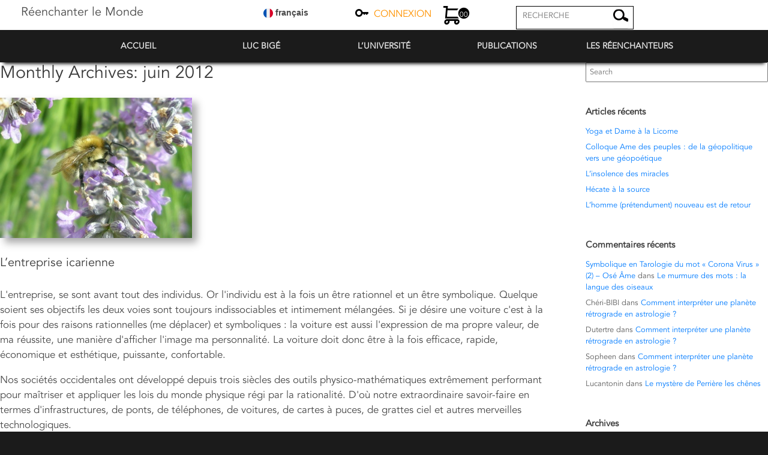

--- FILE ---
content_type: text/html; charset=UTF-8
request_url: https://reenchanterlemonde.com/2012/06/
body_size: 26800
content:
<!DOCTYPE html>
<html lang="fr-FR">
<head>
	<meta charset="UTF-8" />
	<meta http-equiv="X-UA-Compatible" content="IE=10" />
	<link rel="profile" href="http://gmpg.org/xfn/11" />
	<link rel="pingback" href="https://reenchanterlemonde.com/xmlrpc.php" />
	<title>juin 2012 &#8211; Réenchanter le Monde</title>
<meta name='robots' content='max-image-preview:large' />
<script id="cookieyes" type="text/javascript" src="https://cdn-cookieyes.com/client_data/99646147fd141e1cc42c7412/script.js"></script><link rel="alternate" type="application/rss+xml" title="Réenchanter le Monde &raquo; Flux" href="https://reenchanterlemonde.com/feed/" />
<link rel="alternate" type="application/rss+xml" title="Réenchanter le Monde &raquo; Flux des commentaires" href="https://reenchanterlemonde.com/comments/feed/" />
		<!-- This site uses the Google Analytics by MonsterInsights plugin v9.11.1 - Using Analytics tracking - https://www.monsterinsights.com/ -->
							<script src="//www.googletagmanager.com/gtag/js?id=G-QWHVJZX312"  data-cfasync="false" data-wpfc-render="false" type="text/javascript" async></script>
			<script data-cfasync="false" data-wpfc-render="false" type="text/javascript">
				var mi_version = '9.11.1';
				var mi_track_user = true;
				var mi_no_track_reason = '';
								var MonsterInsightsDefaultLocations = {"page_location":"https:\/\/reenchanterlemonde.com\/2012\/06\/"};
								if ( typeof MonsterInsightsPrivacyGuardFilter === 'function' ) {
					var MonsterInsightsLocations = (typeof MonsterInsightsExcludeQuery === 'object') ? MonsterInsightsPrivacyGuardFilter( MonsterInsightsExcludeQuery ) : MonsterInsightsPrivacyGuardFilter( MonsterInsightsDefaultLocations );
				} else {
					var MonsterInsightsLocations = (typeof MonsterInsightsExcludeQuery === 'object') ? MonsterInsightsExcludeQuery : MonsterInsightsDefaultLocations;
				}

								var disableStrs = [
										'ga-disable-G-QWHVJZX312',
									];

				/* Function to detect opted out users */
				function __gtagTrackerIsOptedOut() {
					for (var index = 0; index < disableStrs.length; index++) {
						if (document.cookie.indexOf(disableStrs[index] + '=true') > -1) {
							return true;
						}
					}

					return false;
				}

				/* Disable tracking if the opt-out cookie exists. */
				if (__gtagTrackerIsOptedOut()) {
					for (var index = 0; index < disableStrs.length; index++) {
						window[disableStrs[index]] = true;
					}
				}

				/* Opt-out function */
				function __gtagTrackerOptout() {
					for (var index = 0; index < disableStrs.length; index++) {
						document.cookie = disableStrs[index] + '=true; expires=Thu, 31 Dec 2099 23:59:59 UTC; path=/';
						window[disableStrs[index]] = true;
					}
				}

				if ('undefined' === typeof gaOptout) {
					function gaOptout() {
						__gtagTrackerOptout();
					}
				}
								window.dataLayer = window.dataLayer || [];

				window.MonsterInsightsDualTracker = {
					helpers: {},
					trackers: {},
				};
				if (mi_track_user) {
					function __gtagDataLayer() {
						dataLayer.push(arguments);
					}

					function __gtagTracker(type, name, parameters) {
						if (!parameters) {
							parameters = {};
						}

						if (parameters.send_to) {
							__gtagDataLayer.apply(null, arguments);
							return;
						}

						if (type === 'event') {
														parameters.send_to = monsterinsights_frontend.v4_id;
							var hookName = name;
							if (typeof parameters['event_category'] !== 'undefined') {
								hookName = parameters['event_category'] + ':' + name;
							}

							if (typeof MonsterInsightsDualTracker.trackers[hookName] !== 'undefined') {
								MonsterInsightsDualTracker.trackers[hookName](parameters);
							} else {
								__gtagDataLayer('event', name, parameters);
							}
							
						} else {
							__gtagDataLayer.apply(null, arguments);
						}
					}

					__gtagTracker('js', new Date());
					__gtagTracker('set', {
						'developer_id.dZGIzZG': true,
											});
					if ( MonsterInsightsLocations.page_location ) {
						__gtagTracker('set', MonsterInsightsLocations);
					}
										__gtagTracker('config', 'G-QWHVJZX312', {"forceSSL":"true","link_attribution":"true"} );
										window.gtag = __gtagTracker;										(function () {
						/* https://developers.google.com/analytics/devguides/collection/analyticsjs/ */
						/* ga and __gaTracker compatibility shim. */
						var noopfn = function () {
							return null;
						};
						var newtracker = function () {
							return new Tracker();
						};
						var Tracker = function () {
							return null;
						};
						var p = Tracker.prototype;
						p.get = noopfn;
						p.set = noopfn;
						p.send = function () {
							var args = Array.prototype.slice.call(arguments);
							args.unshift('send');
							__gaTracker.apply(null, args);
						};
						var __gaTracker = function () {
							var len = arguments.length;
							if (len === 0) {
								return;
							}
							var f = arguments[len - 1];
							if (typeof f !== 'object' || f === null || typeof f.hitCallback !== 'function') {
								if ('send' === arguments[0]) {
									var hitConverted, hitObject = false, action;
									if ('event' === arguments[1]) {
										if ('undefined' !== typeof arguments[3]) {
											hitObject = {
												'eventAction': arguments[3],
												'eventCategory': arguments[2],
												'eventLabel': arguments[4],
												'value': arguments[5] ? arguments[5] : 1,
											}
										}
									}
									if ('pageview' === arguments[1]) {
										if ('undefined' !== typeof arguments[2]) {
											hitObject = {
												'eventAction': 'page_view',
												'page_path': arguments[2],
											}
										}
									}
									if (typeof arguments[2] === 'object') {
										hitObject = arguments[2];
									}
									if (typeof arguments[5] === 'object') {
										Object.assign(hitObject, arguments[5]);
									}
									if ('undefined' !== typeof arguments[1].hitType) {
										hitObject = arguments[1];
										if ('pageview' === hitObject.hitType) {
											hitObject.eventAction = 'page_view';
										}
									}
									if (hitObject) {
										action = 'timing' === arguments[1].hitType ? 'timing_complete' : hitObject.eventAction;
										hitConverted = mapArgs(hitObject);
										__gtagTracker('event', action, hitConverted);
									}
								}
								return;
							}

							function mapArgs(args) {
								var arg, hit = {};
								var gaMap = {
									'eventCategory': 'event_category',
									'eventAction': 'event_action',
									'eventLabel': 'event_label',
									'eventValue': 'event_value',
									'nonInteraction': 'non_interaction',
									'timingCategory': 'event_category',
									'timingVar': 'name',
									'timingValue': 'value',
									'timingLabel': 'event_label',
									'page': 'page_path',
									'location': 'page_location',
									'title': 'page_title',
									'referrer' : 'page_referrer',
								};
								for (arg in args) {
																		if (!(!args.hasOwnProperty(arg) || !gaMap.hasOwnProperty(arg))) {
										hit[gaMap[arg]] = args[arg];
									} else {
										hit[arg] = args[arg];
									}
								}
								return hit;
							}

							try {
								f.hitCallback();
							} catch (ex) {
							}
						};
						__gaTracker.create = newtracker;
						__gaTracker.getByName = newtracker;
						__gaTracker.getAll = function () {
							return [];
						};
						__gaTracker.remove = noopfn;
						__gaTracker.loaded = true;
						window['__gaTracker'] = __gaTracker;
					})();
									} else {
										console.log("");
					(function () {
						function __gtagTracker() {
							return null;
						}

						window['__gtagTracker'] = __gtagTracker;
						window['gtag'] = __gtagTracker;
					})();
									}
			</script>
							<!-- / Google Analytics by MonsterInsights -->
		<style id='wp-img-auto-sizes-contain-inline-css' type='text/css'>
img:is([sizes=auto i],[sizes^="auto," i]){contain-intrinsic-size:3000px 1500px}
/*# sourceURL=wp-img-auto-sizes-contain-inline-css */
</style>
<link rel='stylesheet' id='wp-customer-reviews-3-frontend-css' href='https://reenchanterlemonde.com/wp-content/plugins/wp-customer-reviews/css/wp-customer-reviews.css?ver=3.7.7' type='text/css' media='all' />
<style id='wp-emoji-styles-inline-css' type='text/css'>

	img.wp-smiley, img.emoji {
		display: inline !important;
		border: none !important;
		box-shadow: none !important;
		height: 1em !important;
		width: 1em !important;
		margin: 0 0.07em !important;
		vertical-align: -0.1em !important;
		background: none !important;
		padding: 0 !important;
	}
/*# sourceURL=wp-emoji-styles-inline-css */
</style>
<style id='wp-block-library-inline-css' type='text/css'>
:root{--wp-block-synced-color:#7a00df;--wp-block-synced-color--rgb:122,0,223;--wp-bound-block-color:var(--wp-block-synced-color);--wp-editor-canvas-background:#ddd;--wp-admin-theme-color:#007cba;--wp-admin-theme-color--rgb:0,124,186;--wp-admin-theme-color-darker-10:#006ba1;--wp-admin-theme-color-darker-10--rgb:0,107,160.5;--wp-admin-theme-color-darker-20:#005a87;--wp-admin-theme-color-darker-20--rgb:0,90,135;--wp-admin-border-width-focus:2px}@media (min-resolution:192dpi){:root{--wp-admin-border-width-focus:1.5px}}.wp-element-button{cursor:pointer}:root .has-very-light-gray-background-color{background-color:#eee}:root .has-very-dark-gray-background-color{background-color:#313131}:root .has-very-light-gray-color{color:#eee}:root .has-very-dark-gray-color{color:#313131}:root .has-vivid-green-cyan-to-vivid-cyan-blue-gradient-background{background:linear-gradient(135deg,#00d084,#0693e3)}:root .has-purple-crush-gradient-background{background:linear-gradient(135deg,#34e2e4,#4721fb 50%,#ab1dfe)}:root .has-hazy-dawn-gradient-background{background:linear-gradient(135deg,#faaca8,#dad0ec)}:root .has-subdued-olive-gradient-background{background:linear-gradient(135deg,#fafae1,#67a671)}:root .has-atomic-cream-gradient-background{background:linear-gradient(135deg,#fdd79a,#004a59)}:root .has-nightshade-gradient-background{background:linear-gradient(135deg,#330968,#31cdcf)}:root .has-midnight-gradient-background{background:linear-gradient(135deg,#020381,#2874fc)}:root{--wp--preset--font-size--normal:16px;--wp--preset--font-size--huge:42px}.has-regular-font-size{font-size:1em}.has-larger-font-size{font-size:2.625em}.has-normal-font-size{font-size:var(--wp--preset--font-size--normal)}.has-huge-font-size{font-size:var(--wp--preset--font-size--huge)}.has-text-align-center{text-align:center}.has-text-align-left{text-align:left}.has-text-align-right{text-align:right}.has-fit-text{white-space:nowrap!important}#end-resizable-editor-section{display:none}.aligncenter{clear:both}.items-justified-left{justify-content:flex-start}.items-justified-center{justify-content:center}.items-justified-right{justify-content:flex-end}.items-justified-space-between{justify-content:space-between}.screen-reader-text{border:0;clip-path:inset(50%);height:1px;margin:-1px;overflow:hidden;padding:0;position:absolute;width:1px;word-wrap:normal!important}.screen-reader-text:focus{background-color:#ddd;clip-path:none;color:#444;display:block;font-size:1em;height:auto;left:5px;line-height:normal;padding:15px 23px 14px;text-decoration:none;top:5px;width:auto;z-index:100000}html :where(.has-border-color){border-style:solid}html :where([style*=border-top-color]){border-top-style:solid}html :where([style*=border-right-color]){border-right-style:solid}html :where([style*=border-bottom-color]){border-bottom-style:solid}html :where([style*=border-left-color]){border-left-style:solid}html :where([style*=border-width]){border-style:solid}html :where([style*=border-top-width]){border-top-style:solid}html :where([style*=border-right-width]){border-right-style:solid}html :where([style*=border-bottom-width]){border-bottom-style:solid}html :where([style*=border-left-width]){border-left-style:solid}html :where(img[class*=wp-image-]){height:auto;max-width:100%}:where(figure){margin:0 0 1em}html :where(.is-position-sticky){--wp-admin--admin-bar--position-offset:var(--wp-admin--admin-bar--height,0px)}@media screen and (max-width:600px){html :where(.is-position-sticky){--wp-admin--admin-bar--position-offset:0px}}

/*# sourceURL=wp-block-library-inline-css */
</style><style id='global-styles-inline-css' type='text/css'>
:root{--wp--preset--aspect-ratio--square: 1;--wp--preset--aspect-ratio--4-3: 4/3;--wp--preset--aspect-ratio--3-4: 3/4;--wp--preset--aspect-ratio--3-2: 3/2;--wp--preset--aspect-ratio--2-3: 2/3;--wp--preset--aspect-ratio--16-9: 16/9;--wp--preset--aspect-ratio--9-16: 9/16;--wp--preset--color--black: #000000;--wp--preset--color--cyan-bluish-gray: #abb8c3;--wp--preset--color--white: #ffffff;--wp--preset--color--pale-pink: #f78da7;--wp--preset--color--vivid-red: #cf2e2e;--wp--preset--color--luminous-vivid-orange: #ff6900;--wp--preset--color--luminous-vivid-amber: #fcb900;--wp--preset--color--light-green-cyan: #7bdcb5;--wp--preset--color--vivid-green-cyan: #00d084;--wp--preset--color--pale-cyan-blue: #8ed1fc;--wp--preset--color--vivid-cyan-blue: #0693e3;--wp--preset--color--vivid-purple: #9b51e0;--wp--preset--gradient--vivid-cyan-blue-to-vivid-purple: linear-gradient(135deg,rgb(6,147,227) 0%,rgb(155,81,224) 100%);--wp--preset--gradient--light-green-cyan-to-vivid-green-cyan: linear-gradient(135deg,rgb(122,220,180) 0%,rgb(0,208,130) 100%);--wp--preset--gradient--luminous-vivid-amber-to-luminous-vivid-orange: linear-gradient(135deg,rgb(252,185,0) 0%,rgb(255,105,0) 100%);--wp--preset--gradient--luminous-vivid-orange-to-vivid-red: linear-gradient(135deg,rgb(255,105,0) 0%,rgb(207,46,46) 100%);--wp--preset--gradient--very-light-gray-to-cyan-bluish-gray: linear-gradient(135deg,rgb(238,238,238) 0%,rgb(169,184,195) 100%);--wp--preset--gradient--cool-to-warm-spectrum: linear-gradient(135deg,rgb(74,234,220) 0%,rgb(151,120,209) 20%,rgb(207,42,186) 40%,rgb(238,44,130) 60%,rgb(251,105,98) 80%,rgb(254,248,76) 100%);--wp--preset--gradient--blush-light-purple: linear-gradient(135deg,rgb(255,206,236) 0%,rgb(152,150,240) 100%);--wp--preset--gradient--blush-bordeaux: linear-gradient(135deg,rgb(254,205,165) 0%,rgb(254,45,45) 50%,rgb(107,0,62) 100%);--wp--preset--gradient--luminous-dusk: linear-gradient(135deg,rgb(255,203,112) 0%,rgb(199,81,192) 50%,rgb(65,88,208) 100%);--wp--preset--gradient--pale-ocean: linear-gradient(135deg,rgb(255,245,203) 0%,rgb(182,227,212) 50%,rgb(51,167,181) 100%);--wp--preset--gradient--electric-grass: linear-gradient(135deg,rgb(202,248,128) 0%,rgb(113,206,126) 100%);--wp--preset--gradient--midnight: linear-gradient(135deg,rgb(2,3,129) 0%,rgb(40,116,252) 100%);--wp--preset--font-size--small: 13px;--wp--preset--font-size--medium: 20px;--wp--preset--font-size--large: 36px;--wp--preset--font-size--x-large: 42px;--wp--preset--spacing--20: 0.44rem;--wp--preset--spacing--30: 0.67rem;--wp--preset--spacing--40: 1rem;--wp--preset--spacing--50: 1.5rem;--wp--preset--spacing--60: 2.25rem;--wp--preset--spacing--70: 3.38rem;--wp--preset--spacing--80: 5.06rem;--wp--preset--shadow--natural: 6px 6px 9px rgba(0, 0, 0, 0.2);--wp--preset--shadow--deep: 12px 12px 50px rgba(0, 0, 0, 0.4);--wp--preset--shadow--sharp: 6px 6px 0px rgba(0, 0, 0, 0.2);--wp--preset--shadow--outlined: 6px 6px 0px -3px rgb(255, 255, 255), 6px 6px rgb(0, 0, 0);--wp--preset--shadow--crisp: 6px 6px 0px rgb(0, 0, 0);}:where(.is-layout-flex){gap: 0.5em;}:where(.is-layout-grid){gap: 0.5em;}body .is-layout-flex{display: flex;}.is-layout-flex{flex-wrap: wrap;align-items: center;}.is-layout-flex > :is(*, div){margin: 0;}body .is-layout-grid{display: grid;}.is-layout-grid > :is(*, div){margin: 0;}:where(.wp-block-columns.is-layout-flex){gap: 2em;}:where(.wp-block-columns.is-layout-grid){gap: 2em;}:where(.wp-block-post-template.is-layout-flex){gap: 1.25em;}:where(.wp-block-post-template.is-layout-grid){gap: 1.25em;}.has-black-color{color: var(--wp--preset--color--black) !important;}.has-cyan-bluish-gray-color{color: var(--wp--preset--color--cyan-bluish-gray) !important;}.has-white-color{color: var(--wp--preset--color--white) !important;}.has-pale-pink-color{color: var(--wp--preset--color--pale-pink) !important;}.has-vivid-red-color{color: var(--wp--preset--color--vivid-red) !important;}.has-luminous-vivid-orange-color{color: var(--wp--preset--color--luminous-vivid-orange) !important;}.has-luminous-vivid-amber-color{color: var(--wp--preset--color--luminous-vivid-amber) !important;}.has-light-green-cyan-color{color: var(--wp--preset--color--light-green-cyan) !important;}.has-vivid-green-cyan-color{color: var(--wp--preset--color--vivid-green-cyan) !important;}.has-pale-cyan-blue-color{color: var(--wp--preset--color--pale-cyan-blue) !important;}.has-vivid-cyan-blue-color{color: var(--wp--preset--color--vivid-cyan-blue) !important;}.has-vivid-purple-color{color: var(--wp--preset--color--vivid-purple) !important;}.has-black-background-color{background-color: var(--wp--preset--color--black) !important;}.has-cyan-bluish-gray-background-color{background-color: var(--wp--preset--color--cyan-bluish-gray) !important;}.has-white-background-color{background-color: var(--wp--preset--color--white) !important;}.has-pale-pink-background-color{background-color: var(--wp--preset--color--pale-pink) !important;}.has-vivid-red-background-color{background-color: var(--wp--preset--color--vivid-red) !important;}.has-luminous-vivid-orange-background-color{background-color: var(--wp--preset--color--luminous-vivid-orange) !important;}.has-luminous-vivid-amber-background-color{background-color: var(--wp--preset--color--luminous-vivid-amber) !important;}.has-light-green-cyan-background-color{background-color: var(--wp--preset--color--light-green-cyan) !important;}.has-vivid-green-cyan-background-color{background-color: var(--wp--preset--color--vivid-green-cyan) !important;}.has-pale-cyan-blue-background-color{background-color: var(--wp--preset--color--pale-cyan-blue) !important;}.has-vivid-cyan-blue-background-color{background-color: var(--wp--preset--color--vivid-cyan-blue) !important;}.has-vivid-purple-background-color{background-color: var(--wp--preset--color--vivid-purple) !important;}.has-black-border-color{border-color: var(--wp--preset--color--black) !important;}.has-cyan-bluish-gray-border-color{border-color: var(--wp--preset--color--cyan-bluish-gray) !important;}.has-white-border-color{border-color: var(--wp--preset--color--white) !important;}.has-pale-pink-border-color{border-color: var(--wp--preset--color--pale-pink) !important;}.has-vivid-red-border-color{border-color: var(--wp--preset--color--vivid-red) !important;}.has-luminous-vivid-orange-border-color{border-color: var(--wp--preset--color--luminous-vivid-orange) !important;}.has-luminous-vivid-amber-border-color{border-color: var(--wp--preset--color--luminous-vivid-amber) !important;}.has-light-green-cyan-border-color{border-color: var(--wp--preset--color--light-green-cyan) !important;}.has-vivid-green-cyan-border-color{border-color: var(--wp--preset--color--vivid-green-cyan) !important;}.has-pale-cyan-blue-border-color{border-color: var(--wp--preset--color--pale-cyan-blue) !important;}.has-vivid-cyan-blue-border-color{border-color: var(--wp--preset--color--vivid-cyan-blue) !important;}.has-vivid-purple-border-color{border-color: var(--wp--preset--color--vivid-purple) !important;}.has-vivid-cyan-blue-to-vivid-purple-gradient-background{background: var(--wp--preset--gradient--vivid-cyan-blue-to-vivid-purple) !important;}.has-light-green-cyan-to-vivid-green-cyan-gradient-background{background: var(--wp--preset--gradient--light-green-cyan-to-vivid-green-cyan) !important;}.has-luminous-vivid-amber-to-luminous-vivid-orange-gradient-background{background: var(--wp--preset--gradient--luminous-vivid-amber-to-luminous-vivid-orange) !important;}.has-luminous-vivid-orange-to-vivid-red-gradient-background{background: var(--wp--preset--gradient--luminous-vivid-orange-to-vivid-red) !important;}.has-very-light-gray-to-cyan-bluish-gray-gradient-background{background: var(--wp--preset--gradient--very-light-gray-to-cyan-bluish-gray) !important;}.has-cool-to-warm-spectrum-gradient-background{background: var(--wp--preset--gradient--cool-to-warm-spectrum) !important;}.has-blush-light-purple-gradient-background{background: var(--wp--preset--gradient--blush-light-purple) !important;}.has-blush-bordeaux-gradient-background{background: var(--wp--preset--gradient--blush-bordeaux) !important;}.has-luminous-dusk-gradient-background{background: var(--wp--preset--gradient--luminous-dusk) !important;}.has-pale-ocean-gradient-background{background: var(--wp--preset--gradient--pale-ocean) !important;}.has-electric-grass-gradient-background{background: var(--wp--preset--gradient--electric-grass) !important;}.has-midnight-gradient-background{background: var(--wp--preset--gradient--midnight) !important;}.has-small-font-size{font-size: var(--wp--preset--font-size--small) !important;}.has-medium-font-size{font-size: var(--wp--preset--font-size--medium) !important;}.has-large-font-size{font-size: var(--wp--preset--font-size--large) !important;}.has-x-large-font-size{font-size: var(--wp--preset--font-size--x-large) !important;}
/*# sourceURL=global-styles-inline-css */
</style>

<style id='classic-theme-styles-inline-css' type='text/css'>
/*! This file is auto-generated */
.wp-block-button__link{color:#fff;background-color:#32373c;border-radius:9999px;box-shadow:none;text-decoration:none;padding:calc(.667em + 2px) calc(1.333em + 2px);font-size:1.125em}.wp-block-file__button{background:#32373c;color:#fff;text-decoration:none}
/*# sourceURL=/wp-includes/css/classic-themes.min.css */
</style>
<link rel='stylesheet' id='categories-images-styles-css' href='https://reenchanterlemonde.com/wp-content/plugins/categories-images/assets/css/zci-styles.css?ver=3.3.1' type='text/css' media='all' />
<link rel='stylesheet' id='contact-form-7-css' href='https://reenchanterlemonde.com/wp-content/plugins/contact-form-7/includes/css/styles.css?ver=6.1.4' type='text/css' media='all' />
<link rel='stylesheet' id='rs-plugin-settings-css' href='https://reenchanterlemonde.com/wp-content/plugins/revslider/public/assets/css/settings.css?ver=5.4.8' type='text/css' media='all' />
<style id='rs-plugin-settings-inline-css' type='text/css'>
#rs-demo-id {}
/*# sourceURL=rs-plugin-settings-inline-css */
</style>
<link rel='stylesheet' id='ssb-front-css-css' href='https://reenchanterlemonde.com/wp-content/plugins/simple-social-buttons/assets/css/front.css?ver=6.2.0' type='text/css' media='all' />
<link rel='stylesheet' id='woocommerce-layout-css' href='https://reenchanterlemonde.com/wp-content/plugins/woocommerce/assets/css/woocommerce-layout.css?ver=10.4.3' type='text/css' media='all' />
<link rel='stylesheet' id='woocommerce-smallscreen-css' href='https://reenchanterlemonde.com/wp-content/plugins/woocommerce/assets/css/woocommerce-smallscreen.css?ver=10.4.3' type='text/css' media='only screen and (max-width: 768px)' />
<link rel='stylesheet' id='woocommerce-general-css' href='https://reenchanterlemonde.com/wp-content/plugins/woocommerce/assets/css/woocommerce.css?ver=10.4.3' type='text/css' media='all' />
<style id='woocommerce-inline-inline-css' type='text/css'>
.woocommerce form .form-row .required { visibility: visible; }
/*# sourceURL=woocommerce-inline-inline-css */
</style>
<link rel='stylesheet' id='wp-ulike-css' href='https://reenchanterlemonde.com/wp-content/plugins/wp-ulike/assets/css/wp-ulike.min.css?ver=4.8.3.1' type='text/css' media='all' />
<link rel='stylesheet' id='vantage-style-css' href='https://reenchanterlemonde.com/wp-content/themes/vantage/style.css?ver=1.8' type='text/css' media='all' />
<link rel='stylesheet' id='font-awesome-css' href='https://reenchanterlemonde.com/wp-content/themes/vantage/fontawesome/css/font-awesome.css?ver=4.6.2' type='text/css' media='all' />
<link rel='stylesheet' id='vantage-woocommerce-css' href='https://reenchanterlemonde.com/wp-content/themes/vantage/css/woocommerce.css?ver=6.9' type='text/css' media='all' />
<link rel='stylesheet' id='siteorigin-mobilenav-css' href='https://reenchanterlemonde.com/wp-content/themes/vantage/inc/mobilenav/css/mobilenav.css?ver=1.8' type='text/css' media='all' />
<link rel='stylesheet' id='glossary-hint-css' href='https://reenchanterlemonde.com/wp-content/plugins/glossary-by-codeat/assets/css/tooltip-box.css?ver=2.3.10' type='text/css' media='all' />
<link rel='stylesheet' id='ws-plugin--s2member-css' href='https://reenchanterlemonde.com/wp-content/plugins/s2member/s2member-o.php?ws_plugin__s2member_css=1&#038;qcABC=1&#038;ver=260101-240218-1354883406' type='text/css' media='all' />
<script type="text/javascript" src="https://reenchanterlemonde.com/wp-includes/js/jquery/jquery.min.js?ver=3.7.1" id="jquery-core-js"></script>
<script type="text/javascript" src="https://reenchanterlemonde.com/wp-includes/js/jquery/jquery-migrate.min.js?ver=3.4.1" id="jquery-migrate-js"></script>
<script type="text/javascript" src="https://reenchanterlemonde.com/wp-content/plugins/wp-customer-reviews/js/wp-customer-reviews.js?ver=3.7.7" id="wp-customer-reviews-3-frontend-js"></script>
<script type="text/javascript" src="https://reenchanterlemonde.com/wp-content/plugins/google-analytics-premium/assets/js/frontend-gtag.min.js?ver=9.11.1" id="monsterinsights-frontend-script-js" async="async" data-wp-strategy="async"></script>
<script data-cfasync="false" data-wpfc-render="false" type="text/javascript" id='monsterinsights-frontend-script-js-extra'>/* <![CDATA[ */
var monsterinsights_frontend = {"js_events_tracking":"true","download_extensions":"doc,pdf,ppt,zip,xls,docx,pptx,xlsx","inbound_paths":"[{\"path\":\"\\\/go\\\/\",\"label\":\"affiliate\"},{\"path\":\"\\\/recommend\\\/\",\"label\":\"affiliate\"}]","home_url":"https:\/\/reenchanterlemonde.com","hash_tracking":"false","v4_id":"G-QWHVJZX312"};/* ]]> */
</script>
<script type="text/javascript" src="https://reenchanterlemonde.com/wp-content/plugins/revslider/public/assets/js/jquery.themepunch.tools.min.js?ver=5.4.8" id="tp-tools-js"></script>
<script type="text/javascript" src="https://reenchanterlemonde.com/wp-content/plugins/revslider/public/assets/js/jquery.themepunch.revolution.min.js?ver=5.4.8" id="revmin-js"></script>
<script type="text/javascript" src="https://reenchanterlemonde.com/wp-content/plugins/woocommerce/assets/js/jquery-blockui/jquery.blockUI.min.js?ver=2.7.0-wc.10.4.3" id="wc-jquery-blockui-js" defer="defer" data-wp-strategy="defer"></script>
<script type="text/javascript" id="wc-add-to-cart-js-extra">
/* <![CDATA[ */
var wc_add_to_cart_params = {"ajax_url":"/wp-admin/admin-ajax.php","wc_ajax_url":"/?wc-ajax=%%endpoint%%","i18n_view_cart":"Voir le panier","cart_url":"https://reenchanterlemonde.com/panier/","is_cart":"","cart_redirect_after_add":"no"};
//# sourceURL=wc-add-to-cart-js-extra
/* ]]> */
</script>
<script type="text/javascript" src="https://reenchanterlemonde.com/wp-content/plugins/woocommerce/assets/js/frontend/add-to-cart.min.js?ver=10.4.3" id="wc-add-to-cart-js" defer="defer" data-wp-strategy="defer"></script>
<script type="text/javascript" src="https://reenchanterlemonde.com/wp-content/plugins/woocommerce/assets/js/js-cookie/js.cookie.min.js?ver=2.1.4-wc.10.4.3" id="wc-js-cookie-js" defer="defer" data-wp-strategy="defer"></script>
<script type="text/javascript" id="woocommerce-js-extra">
/* <![CDATA[ */
var woocommerce_params = {"ajax_url":"/wp-admin/admin-ajax.php","wc_ajax_url":"/?wc-ajax=%%endpoint%%","i18n_password_show":"Afficher le mot de passe","i18n_password_hide":"Masquer le mot de passe"};
//# sourceURL=woocommerce-js-extra
/* ]]> */
</script>
<script type="text/javascript" src="https://reenchanterlemonde.com/wp-content/plugins/woocommerce/assets/js/frontend/woocommerce.min.js?ver=10.4.3" id="woocommerce-js" defer="defer" data-wp-strategy="defer"></script>
<script type="text/javascript" id="WCPAY_ASSETS-js-extra">
/* <![CDATA[ */
var wcpayAssets = {"url":"https://reenchanterlemonde.com/wp-content/plugins/woocommerce-payments/dist/"};
//# sourceURL=WCPAY_ASSETS-js-extra
/* ]]> */
</script>
<script type="text/javascript" src="https://reenchanterlemonde.com/wp-content/themes/vantage/js/jquery.flexslider.min.js?ver=2.1" id="jquery-flexslider-js"></script>
<script type="text/javascript" src="https://reenchanterlemonde.com/wp-content/themes/vantage/js/jquery.touchSwipe.min.js?ver=1.6.6" id="jquery-touchswipe-js"></script>
<script type="text/javascript" src="https://reenchanterlemonde.com/wp-content/themes/vantage/js/jquery.theme-main.min.js?ver=1.8" id="vantage-main-js"></script>
<script type="text/javascript" src="https://reenchanterlemonde.com/wp-content/themes/vantage/js/jquery.fitvids.min.js?ver=1.0" id="jquery-fitvids-js"></script>
<script type="text/javascript" id="siteorigin-mobilenav-js-extra">
/* <![CDATA[ */
var mobileNav = {"search":"","text":{"navigate":"Menu","back":"Back","close":"Close"},"nextIconUrl":"https://reenchanterlemonde.com/wp-content/themes/vantage/inc/mobilenav/images/next.png","mobileMenuClose":"\u003Ci class=\"fa fa-times\"\u003E\u003C/i\u003E"};
//# sourceURL=siteorigin-mobilenav-js-extra
/* ]]> */
</script>
<script type="text/javascript" src="https://reenchanterlemonde.com/wp-content/themes/vantage/inc/mobilenav/js/mobilenav.min.js?ver=1.8" id="siteorigin-mobilenav-js"></script>
<link rel="https://api.w.org/" href="https://reenchanterlemonde.com/wp-json/" /><link rel="EditURI" type="application/rsd+xml" title="RSD" href="https://reenchanterlemonde.com/xmlrpc.php?rsd" />
<!-- HFCM by 99 Robots - Snippet # 1: google tag -->
<script async src="https://www.googletagmanager.com/gtag/js?id=AW-970812330"></script>
<script>
  window.dataLayer = window.dataLayer || [];
  function gtag(){dataLayer.push(arguments);}
  gtag('js', new Date());

  gtag('config', 'AW-970812330');
</script>
<!-- /end HFCM by 99 Robots -->
 <style media="screen">

		.simplesocialbuttons.simplesocialbuttons_inline .ssb-fb-like, .simplesocialbuttons.simplesocialbuttons_inline amp-facebook-like {
	  margin: ;
	}
		 /*inline margin*/
	
	
	
	
	
	
			 .simplesocialbuttons.simplesocialbuttons_inline.simplesocial-simple-icons button{
		 margin: ;
	 }

			 /*margin-digbar*/

	
	
	
	
	
	
	
</style>

<!-- Open Graph Meta Tags generated by Simple Social Buttons 6.2.0 -->
<meta property="og:title" content="L&rsquo;entreprise icarienne - Réenchanter le Monde" />
<meta property="og:type" content="website" />
<meta property="og:description" content="L&#039;entreprise, se sont avant tout des individus. Or l&#039;individu est &agrave; la fois un &ecirc;tre rationnel et un &ecirc;tre symbolique. Quelque soient ses objectifs les deux voies sont toujours indissociables et intimement m&eacute;lang&eacute;es. Si je d&eacute;sire une voiture c&#039;est &agrave; la fois pour des raisons rationnelles (me d&eacute;placer) et symboliques : la voiture est aussi l&#039;expression de ma propre valeur,…" />
<meta property="og:url" content="https://reenchanterlemonde.com/2012/06/16/entreprise-icarienne/" />
<meta property="og:site_name" content="Réenchanter le Monde" />
<meta property="og:image" content="https://reenchanterlemonde.com/wp-content/uploads/2019/05/entreprise-icare-1.jpg" />
<meta name="twitter:card" content="summary_large_image" />
<meta name="twitter:description" content="L'entreprise, se sont avant tout des individus. Or l'individu est &agrave; la fois un &ecirc;tre rationnel et un &ecirc;tre symbolique. Quelque soient ses objectifs les deux voies sont toujours indissociables et intimement m&eacute;lang&eacute;es. Si je d&eacute;sire une voiture c'est &agrave; la fois pour des raisons rationnelles (me d&eacute;placer) et symboliques : la voiture est aussi l'expression de ma propre valeur,…" />
<meta name="twitter:title" content="L&rsquo;entreprise icarienne - Réenchanter le Monde" />
<meta property="twitter:image" content="https://reenchanterlemonde.com/wp-content/uploads/2019/05/entreprise-icare-1.jpg" />
    
    <script type="text/javascript">
        var ajaxurl = 'https://reenchanterlemonde.com/wp-admin/admin-ajax.php';
    </script>
<meta name="viewport" content="width=device-width, initial-scale=1" />		<style type="text/css">
			.so-mobilenav-mobile + * { display: none; }
			@media screen and (max-width: 480px) { .so-mobilenav-mobile + * { display: block; } .so-mobilenav-standard + * { display: none; } .site-navigation #search-icon { display: none; } }
		</style>
		<noscript><style>.woocommerce-product-gallery{ opacity: 1 !important; }</style></noscript>
	<style type="text/css">.recentcomments a{display:inline !important;padding:0 !important;margin:0 !important;}</style><meta name="generator" content="Powered by Slider Revolution 5.4.8 - responsive, Mobile-Friendly Slider Plugin for WordPress with comfortable drag and drop interface." />
	<style type="text/css" media="screen">
		#footer-widgets .widget { width: 100%; }
		#masthead-widgets .widget { width: 100%; }
	</style>
	<style type="text/css" id="vantage-footer-widgets">#footer-widgets aside { width : 100%; } </style> 

		<!-- MonsterInsights Media Tracking -->
		<script data-cfasync="false" data-wpfc-render="false" type="text/javascript">
			var monsterinsights_tracked_video_marks = {};
			var monsterinsights_youtube_percentage_tracking_timeouts = {};

			/* Works for YouTube and Vimeo */
			function monsterinsights_media_get_id_for_iframe( source, service ) {
				var iframeUrlParts = source.split('?');
				var stripedUrl = iframeUrlParts[0].split('/');
				var videoId = stripedUrl[ stripedUrl.length - 1 ];

				return service + '-player-' + videoId;
			}

			function monsterinsights_media_record_video_event( provider, event, label, parameters = {} ) {
				__gtagTracker('event', event, {
					event_category: 'video-' + provider,
					event_label: label,
					non_interaction: event === 'impression',
					...parameters
				});
			}

			function monsterinsights_media_maybe_record_video_progress( provider, label, videoId, videoParameters ) {
				var progressTrackingAllowedMarks = [10,25,50,75];

				if ( typeof monsterinsights_tracked_video_marks[ videoId ] == 'undefined' ) {
					monsterinsights_tracked_video_marks[ videoId ] = [];
				}

				var { video_percent } = videoParameters;

				if ( progressTrackingAllowedMarks.includes( video_percent ) && !monsterinsights_tracked_video_marks[ videoId ].includes( video_percent ) ) {
					monsterinsights_media_record_video_event( provider, 'video_progress', label, videoParameters );

					/* Prevent multiple records for the same percentage */
					monsterinsights_tracked_video_marks[ videoId ].push( video_percent );
				}
			}

			/* --- Vimeo --- */
            var monsterinsights_media_vimeo_plays = {};

            function monsterinsights_setup_vimeo_events_for_iframe(iframe, title, player) {
                var playerId = iframe.getAttribute('id');
                var videoLabel = title || iframe.title || iframe.getAttribute('src');

                if ( !playerId ) {
                    playerId = monsterinsights_media_get_id_for_iframe( iframe.getAttribute('src'), 'vimeo' );
                    iframe.setAttribute( 'id', playerId );
                }

                monsterinsights_media_vimeo_plays[playerId] = 0;

                var videoParameters = {
                    video_provider: 'vimeo',
                    video_title: title,
                    video_url: iframe.getAttribute('src')
                };

                /**
                 * Record Impression
                 **/
                monsterinsights_media_record_video_event( 'vimeo', 'impression', videoLabel, videoParameters );

                /**
                 * Record video start
                 **/
                player.on('play', function(data) {
                    let playerId = this.element.id;
                    if ( monsterinsights_media_vimeo_plays[playerId] === 0 ) {
                        monsterinsights_media_vimeo_plays[playerId]++;

                        videoParameters.video_duration = data.duration;
                        videoParameters.video_current_time = data.seconds;
                        videoParameters.video_percent = 0;

                        monsterinsights_media_record_video_event( 'vimeo', 'video_start', videoLabel, videoParameters );
                    }
                });

                /**
                 * Record video progress
                 **/
                player.on('timeupdate', function(data) {
                    var progress = Math.floor(data.percent * 100);

                    videoParameters.video_duration = data.duration;
                    videoParameters.video_current_time = data.seconds;
                    videoParameters.video_percent = progress;

                    monsterinsights_media_maybe_record_video_progress( 'vimeo', videoLabel, playerId, videoParameters );
                });

                /**
                 * Record video complete
                 **/
                player.on('ended', function(data) {
                    videoParameters.video_duration = data.duration;
                    videoParameters.video_current_time = data.seconds;
                    videoParameters.video_percent = 100;

                    monsterinsights_media_record_video_event( 'vimeo', 'video_complete', videoLabel, videoParameters );
                });
            }

			function monsterinsights_on_vimeo_load() {

				var vimeoIframes = document.querySelectorAll("iframe[src*='vimeo']");

				vimeoIframes.forEach(function( iframe ) {
                    //  Set up the player
					var player = new Vimeo.Player(iframe);

                    //  The getVideoTitle function returns a promise
                    player.getVideoTitle().then(function(title) {
                        /*
                         * Binding the events inside this callback guarantees that we
                         * always have the correct title for the video
                         */
                        monsterinsights_setup_vimeo_events_for_iframe(iframe, title, player)
                    });
				});
			}

			function monsterinsights_media_init_vimeo_events() {
				var vimeoIframes = document.querySelectorAll("iframe[src*='vimeo']");

				if ( vimeoIframes.length ) {

					/* Maybe load Vimeo API */
					if ( window.Vimeo === undefined ) {
						var tag = document.createElement("script");
						tag.src = "https://player.vimeo.com/api/player.js";
						tag.setAttribute("onload", "monsterinsights_on_vimeo_load()");
						document.body.append(tag);
					} else {
						/* Vimeo API already loaded, invoke callback */
						monsterinsights_on_vimeo_load();
					}
				}
			}

			/* --- End Vimeo --- */

			/* --- YouTube --- */
			function monsterinsights_media_on_youtube_load() {
				var monsterinsights_media_youtube_plays = {};

				function __onPlayerReady(event) {
					monsterinsights_media_youtube_plays[event.target.h.id] = 0;

					var videoParameters = {
						video_provider: 'youtube',
						video_title: event.target.videoTitle,
						video_url: event.target.playerInfo.videoUrl
					};
					monsterinsights_media_record_video_event( 'youtube', 'impression', videoParameters.video_title, videoParameters );
				}

				/**
				 * Record progress callback
				 **/
				function __track_youtube_video_progress( player, videoLabel, videoParameters ) {
					var { playerInfo } = player;
					var playerId = player.h.id;

					var duration = playerInfo.duration; /* player.getDuration(); */
					var currentTime = playerInfo.currentTime; /* player.getCurrentTime(); */

					var percentage = (currentTime / duration) * 100;
					var progress = Math.floor(percentage);

					videoParameters.video_duration = duration;
					videoParameters.video_current_time = currentTime;
					videoParameters.video_percent = progress;

					monsterinsights_media_maybe_record_video_progress( 'youtube', videoLabel, playerId, videoParameters );
				}

				function __youtube_on_state_change( event ) {
					var state = event.data;
					var player = event.target;
					var { playerInfo } = player;
					var playerId = player.h.id;

					var videoParameters = {
						video_provider: 'youtube',
						video_title: player.videoTitle,
						video_url: playerInfo.videoUrl
					};

					/**
					 * YouTube's API doesn't offer a progress or timeupdate event.
					 * We have to track progress manually by asking the player for the current time, every X milliseconds, using an
    interval
					 **/

					if ( state === YT.PlayerState.PLAYING) {
						if ( monsterinsights_media_youtube_plays[playerId] === 0 ) {
							monsterinsights_media_youtube_plays[playerId]++;
							/**
							 * Record video start
							 **/
							videoParameters.video_duration = playerInfo.duration;
							videoParameters.video_current_time = playerInfo.currentTime;
							videoParameters.video_percent = 0;

							monsterinsights_media_record_video_event( 'youtube', 'video_start', videoParameters.video_title, videoParameters );
						}

						monsterinsights_youtube_percentage_tracking_timeouts[ playerId ] = setInterval(
							__track_youtube_video_progress,
							500,
							player,
							videoParameters.video_title,
							videoParameters
						);
					} else if ( state === YT.PlayerState.PAUSED ) {
						/* When the video is paused clear the interval */
						clearInterval( monsterinsights_youtube_percentage_tracking_timeouts[ playerId ] );
					} else if ( state === YT.PlayerState.ENDED ) {

						/**
						 * Record video complete
						 **/
						videoParameters.video_duration = playerInfo.duration;
						videoParameters.video_current_time = playerInfo.currentTime;
						videoParameters.video_percent = 100;

						monsterinsights_media_record_video_event( 'youtube', 'video_complete', videoParameters.video_title, videoParameters );
						clearInterval( monsterinsights_youtube_percentage_tracking_timeouts[ playerId ] );
					}
				}

				var youtubeIframes = document.querySelectorAll("iframe[src*='youtube'],iframe[src*='youtu.be']");

				youtubeIframes.forEach(function( iframe ) {
					var playerId = iframe.getAttribute('id');

					if ( !playerId ) {
						playerId = monsterinsights_media_get_id_for_iframe( iframe.getAttribute('src'), 'youtube' );
						iframe.setAttribute( 'id', playerId );
					}

					new YT.Player(playerId, {
						events: {
							onReady: __onPlayerReady,
							onStateChange: __youtube_on_state_change
						}
					});
				});
			}

			function monsterinsights_media_load_youtube_api() {
				if ( window.YT ) {
					return;
				}

				var youtubeIframes = document.querySelectorAll("iframe[src*='youtube'],iframe[src*='youtu.be']");
				if ( 0 === youtubeIframes.length ) {
					return;
				}

				var tag = document.createElement("script");
				tag.src = "https://www.youtube.com/iframe_api";
				var firstScriptTag = document.getElementsByTagName('script')[0];
				firstScriptTag.parentNode.insertBefore(tag, firstScriptTag);
			}

			function monsterinsights_media_init_youtube_events() {
				/* YouTube always looks for a function called onYouTubeIframeAPIReady */
				window.onYouTubeIframeAPIReady = monsterinsights_media_on_youtube_load;
			}
			/* --- End YouTube --- */

			/* --- HTML Videos --- */
			function monsterinsights_media_init_html_video_events() {
				var monsterinsights_media_html_plays = {};
				var videos = document.querySelectorAll('video');
				var videosCount = 0;

				videos.forEach(function( video ) {

					var videoLabel = video.title;

					if ( !videoLabel ) {
						var videoCaptionEl = video.nextElementSibling;

						if ( videoCaptionEl && videoCaptionEl.nodeName.toLowerCase() === 'figcaption' ) {
							videoLabel = videoCaptionEl.textContent;
						} else {
							videoLabel = video.getAttribute('src');
						}
					}

					var videoTitle = videoLabel;

					var playerId = video.getAttribute('id');

					if ( !playerId ) {
						playerId = 'html-player-' + videosCount;
						video.setAttribute('id', playerId);
					}

					monsterinsights_media_html_plays[playerId] = 0

					var videoSrc = video.getAttribute('src')

					if ( ! videoSrc && video.currentSrc ) {
						videoSrc = video.currentSrc;
					}

					var videoParameters = {
						video_provider: 'html',
						video_title: videoTitle ? videoTitle : videoSrc,
						video_url: videoSrc,
					};

					/**
					 * Record Impression
					 **/
					monsterinsights_media_record_video_event( 'html', 'impression', videoLabel, videoParameters );

					/**
					 * Record video start
					 **/
					video.addEventListener('play', function(event) {
						let playerId = event.target.id;
						if ( monsterinsights_media_html_plays[playerId] === 0 ) {
							monsterinsights_media_html_plays[playerId]++;

							videoParameters.video_duration = video.duration;
							videoParameters.video_current_time = video.currentTime;
							videoParameters.video_percent = 0;

							monsterinsights_media_record_video_event( 'html', 'video_start', videoLabel, videoParameters );
						}
					}, false );

					/**
					 * Record video progress
					 **/
					video.addEventListener('timeupdate', function() {
						var percentage = (video.currentTime / video.duration) * 100;
						var progress = Math.floor(percentage);

						videoParameters.video_duration = video.duration;
						videoParameters.video_current_time = video.currentTime;
						videoParameters.video_percent = progress;

						monsterinsights_media_maybe_record_video_progress( 'html', videoLabel, playerId, videoParameters );
					}, false );

					/**
					 * Record video complete
					 **/
					video.addEventListener('ended', function() {
						var percentage = (video.currentTime / video.duration) * 100;
						var progress = Math.floor(percentage);

						videoParameters.video_duration = video.duration;
						videoParameters.video_current_time = video.currentTime;
						videoParameters.video_percent = progress;

						monsterinsights_media_record_video_event( 'html', 'video_complete', videoLabel, videoParameters );
					}, false );

					videosCount++;
				});
			}
			/* --- End HTML Videos --- */

			function monsterinsights_media_init_video_events() {
				/**
				 * HTML Video - Attach events & record impressions
				 */
				monsterinsights_media_init_html_video_events();

				/**
				 * Vimeo - Attach events & record impressions
				 */
				monsterinsights_media_init_vimeo_events();

				monsterinsights_media_load_youtube_api();
			}

			/* Attach events */
			function monsterinsights_media_load() {

				if ( typeof(__gtagTracker) === 'undefined' ) {
					setTimeout(monsterinsights_media_load, 200);
					return;
				}

				if ( document.readyState === "complete" ) { // Need this for cookie plugin.
					monsterinsights_media_init_video_events();
				} else if ( window.addEventListener ) {
					window.addEventListener( "load", monsterinsights_media_init_video_events, false );
				} else if ( window.attachEvent ) {
					window.attachEvent( "onload", monsterinsights_media_init_video_events);
				}

				/**
				 * YouTube - Attach events & record impressions.
				 * We don't need to attach this into page load event
				 * because we already use YT function "onYouTubeIframeAPIReady"
				 * and this will help on using onReady event with the player instantiation.
				 */
				monsterinsights_media_init_youtube_events();
			}

			monsterinsights_media_load();
		</script>
		<!-- End MonsterInsights Media Tracking -->

		
<style type="text/css" id="customizer-css">#masthead .hgroup h1, #masthead.masthead-logo-in-menu .logo > h1 { font-size: 36px } .entry-content h1, .entry-content h2, .entry-content h3, .entry-content h4, .entry-content h5, .entry-content h6, #comments .commentlist article .comment-author a, #comments .commentlist article .comment-author, #comments-title, #reply-title, #commentform label { color: #444444 } #comments-title, #reply-title { border-bottom-color: #444444 } .main-navigation ul { text-align: center } .main-navigation ul li a, #masthead.masthead-logo-in-menu .logo { padding-left: 50px; padding-right: 50px } a.button, button, html input[type="button"], input[type="reset"], input[type="submit"], .post-navigation a, #image-navigation a, article.post .more-link, article.page .more-link, .paging-navigation a, .woocommerce #page-wrapper .button, .woocommerce a.button, .woocommerce .checkout-button, .woocommerce input.button, #infinite-handle span { background: #dfdfdf; border-color: #c3c3c3 } a.button:hover, button:hover, html input[type="button"]:hover, input[type="reset"]:hover, input[type="submit"]:hover, .post-navigation a:hover, #image-navigation a:hover, article.post .more-link:hover, article.page .more-link:hover, .paging-navigation a:hover, .woocommerce #page-wrapper .button:hover, .woocommerce a.button:hover, .woocommerce .checkout-button:hover, .woocommerce input.button:hover, .woocommerce input.button:disabled:hover, .woocommerce input.button:disabled[disabled]:hover, #infinite-handle span:hover { background: #dfdfdf } a.button:hover, button:hover, html input[type="button"]:hover, input[type="reset"]:hover, input[type="submit"]:hover, .post-navigation a:hover, #image-navigation a:hover, article.post .more-link:hover, article.page .more-link:hover, .paging-navigation a:hover, .woocommerce #page-wrapper .button:hover, .woocommerce a.button:hover, .woocommerce .checkout-button:hover, .woocommerce input.button:hover, #infinite-handle span:hover { opacity: 0.75; border-color: #c3c3c3 } a.button:focus, button:focus, html input[type="button"]:focus, input[type="reset"]:focus, input[type="submit"]:focus, .post-navigation a:focus, #image-navigation a:focus, article.post .more-link:focus, article.page .more-link:focus, .paging-navigation a:focus, .woocommerce #page-wrapper .button:focus, .woocommerce a.button:focus, .woocommerce .checkout-button:focus, .woocommerce input.button:focus, .woocommerce input.button:disabled:focus, .woocommerce input.button:disabled[disabled]:focus, #infinite-handle span:focus { background: #dfdfdf } a.button:focus, button:focus, html input[type="button"]:focus, input[type="reset"]:focus, input[type="submit"]:focus, .post-navigation a:focus, #image-navigation a:focus, article.post .more-link:focus, article.page .more-link:focus, .paging-navigation a:focus, .woocommerce #page-wrapper .button:focus, .woocommerce a.button:focus, .woocommerce .checkout-button:focus, .woocommerce input.button:focus, #infinite-handle span:focus { opacity: 0.75; border-color: #c3c3c3 } .woocommerce #respond input#submit.alt, .woocommerce a.button.alt, .woocommerce button.button.alt, .woocommerce input.button.alt { background: #00bcff } .woocommerce #respond input#submit.alt:hover, .woocommerce a.button.alt:hover, .woocommerce button.button.alt:hover, .woocommerce input.button.alt:hover { background: #00bcff; opacity: 0.75 } .woocommerce #respond input#submit.alt:focus, .woocommerce a.button.alt:focus, .woocommerce button.button.alt:focus, .woocommerce input.button.alt:focus { background: #00bcff; opacity: 0.75 } #footer-widgets .widget { color: #b9b9b9 } #colophon .widget_nav_menu .menu-item a { border-color: #b9b9b9 } </style><script type="text/javascript">function setREVStartSize(e){									
						try{ e.c=jQuery(e.c);var i=jQuery(window).width(),t=9999,r=0,n=0,l=0,f=0,s=0,h=0;
							if(e.responsiveLevels&&(jQuery.each(e.responsiveLevels,function(e,f){f>i&&(t=r=f,l=e),i>f&&f>r&&(r=f,n=e)}),t>r&&(l=n)),f=e.gridheight[l]||e.gridheight[0]||e.gridheight,s=e.gridwidth[l]||e.gridwidth[0]||e.gridwidth,h=i/s,h=h>1?1:h,f=Math.round(h*f),"fullscreen"==e.sliderLayout){var u=(e.c.width(),jQuery(window).height());if(void 0!=e.fullScreenOffsetContainer){var c=e.fullScreenOffsetContainer.split(",");if (c) jQuery.each(c,function(e,i){u=jQuery(i).length>0?u-jQuery(i).outerHeight(!0):u}),e.fullScreenOffset.split("%").length>1&&void 0!=e.fullScreenOffset&&e.fullScreenOffset.length>0?u-=jQuery(window).height()*parseInt(e.fullScreenOffset,0)/100:void 0!=e.fullScreenOffset&&e.fullScreenOffset.length>0&&(u-=parseInt(e.fullScreenOffset,0))}f=u}else void 0!=e.minHeight&&f<e.minHeight&&(f=e.minHeight);e.c.closest(".rev_slider_wrapper").css({height:f})					
						}catch(d){console.log("Failure at Presize of Slider:"+d)}						
					};</script>
		<style type="text/css" id="wp-custom-css">
			div#n2-ss-2 .n2-ss-layer .n2-font-a6a9b632262b0b0a05c9ccc4e8b3c2ef-hover
{
	color:red;
}
body {
	color:#4a4a4a;
}
body.responsive.layout-full #page-wrapper .full-container {
    max-width: 100%;
}
body.layout-full {
    background-color: #000;
}
.main-navigation {
    background: #000;
}

#masthead .hgroup {
    padding-top: 0px;
    padding-bottom: 0px;
}

#menu-item-81:hover,#menu-item-9561:hover,#menu-item-10405:hover,#menu-item-100:hover {
	background-color: lightgray;
}

#menu-item-81 a:hover,#menu-item-9561 a:hover,#menu-item-10405 a:hover,#menu-item-100 a:hover {
	color:black;
}


#menu-item-82:hover,#menu-item-86:hover,#menu-item-901:hover,#menu-item-922:hover,#menu-item-129:hover,#menu-item-130:hover,#menu-item-10725:hover,#menu-item-10718:hover{
	background-color: #770f00;;
}

#menu-item-83:hover,#menu-item-932:hover,#menu-item-938:hover,#menu-item-10130:hover,#menu-item-9259:hover{
	background-color: rgb(0,73,127);
}

#menu-item-84:hover,#menu-item-9271:hover,#menu-item-9514:hover{
	background-color: rgb(154,133,67);
}

#main {padding-top: 0px;padding-left:0px;padding-right:0px;}

.main-navigation ul li a {
  padding-left: 10px;
  padding-right: 10px;
}		</style>
			
	<link rel="stylesheet" href="https://stackpath.bootstrapcdn.com/bootstrap/4.3.1/css/bootstrap.min.css" integrity="sha384-ggOyR0iXCbMQv3Xipma34MD+dH/1fQ784/j6cY/iJTQUOhcWr7x9JvoRxT2MZw1T" crossorigin="anonymous">
		<!-- <link rel="stylesheet" href="https://cdnjs.cloudflare.com/ajax/libs/bulma/0.7.1/css/bulma.min.css"> -->
	<!-- <link rel="stylesheet" href="https://reenchanterlemonde.com/wp-content/themes/vantage/css/owl/owl.carousel.scss"> -->
	<!-- <link rel="stylesheet" href="https://reenchanterlemonde.com/wp-content/themes/vantage/css/owl/owl.theme.default.scss"> -->
<link rel='stylesheet' id='wc-blocks-style-css' href='https://reenchanterlemonde.com/wp-content/plugins/woocommerce/assets/client/blocks/wc-blocks.css?ver=wc-10.4.3' type='text/css' media='all' />
</head>

<body class="archive date wp-theme-vantage theme-vantage woocommerce-no-js group-blog responsive layout-full no-js has-sidebar page-layout-default mobilenav">


<div id="page-wrapper">

	
	
		<style>

</style>
<script>

	function myloginblock1() {
	    var x = document.getElementById("login-block");
	    if (x.style.display === "none") {
	        x.style.display = "block";
	    } else {
	        x.style.display = "none";
	    }
	} 	
	

</script>
<header id="masthead" class="site-header" role="banner">

	<div class="hgroup full-container " style="height:50px">

					<a href="https://reenchanterlemonde.com/" title="Réenchanter le Monde" rel="home" class="logo"><h3 class="site-title">Réenchanter le Monde</h3></a>
							<div class="support-text" style="max-width:100%">
										<span style="display:inline-block;margin-top:10px">
						<style type="text/css">
						    #monmenu {font-family: trebuchet ms, arial, tahoma, verdana, sans-serif; font-size: 90%; font-weight:bold;}
						    #monmenu ul ul {display: none; left: 144px; top: -1px; position: absolute; margin:0px; padding: 0px; border: 1px solid #B0B0B0;}
						    #monmenu li {list-style-type: none; position: relative; width: 140px; padding: 2px; margin: 0px}
						    #monmenu li:hover, #monmenu li.sfhover {background-color: #FFFF70;}
						    #monmenu li a {text-decoration:none;}
						    #monmenu li:hover ul.niveau2, #monmenu li li:hover ul.niveau3, #monmenu li.sfhover ul.niveau2, #monmenu li li.sfhover ul.niveau3 {display: block}
						    #monmenu li.plus {background-position:right; background-image: url(illustrations/fdroite.gif); background-repeat: no-repeat; border-bottom: 1px solid #B0B0B0;}
							#monmenu li {width: 144px;z-index:99999;background-color:white;}
						</style>
						<div id="monmenu" style="padding-left: 145px;">
							<ul class="niveau1">
								<li> <img alt=" " src="https://reenchanterlemonde.com/wp-content/themes/vantage/images/flags/fr.png" style="width:16px" border="none"> français
									<ul class="niveau2" style="left: 0px; top: 22px;">
										<li>
											<a target="_blank" href="http://translate.google.com/translate?hl=&sl=fr&tl=en&u=https://reenchanterlemonde.com"><img alt=" " src="https://reenchanterlemonde.com/wp-content/themes/vantage/images/flags/en.png" style="width:16px" border="none"> english</a>
										</li>
										<li>
											<a target="_blank" href="http://translate.google.com/translate?hl=&sl=fr&tl=es&u=https://reenchanterlemonde.com"><img alt=" " src="https://reenchanterlemonde.com/wp-content/themes/vantage/images/flags/es.png" style="width:16px" border="none"> español</a>
										</li>
										<li>
											<a target="_blank" href="http://translate.google.com/translate?hl=&sl=fr&tl=ru&u=https://reenchanterlemonde.com"><img alt=" " src="https://reenchanterlemonde.com/wp-content/themes/vantage/images/flags/ru.png" style="width:16px" border="none"> русский</a>
										</li>
										<li>
											<a target="_blank" href="http://translate.google.com/translate?hl=&sl=fr&tl=pt&u=https://reenchanterlemonde.com"><img alt=" " src="https://reenchanterlemonde.com/wp-content/themes/vantage/images/flags/pt.png" style="width:16px" border="none"> português</a>
										</li>
									</ul>
								</li>
							</ul>
						</div>
					</span>
												<ul id="top-bar">							
							<li id="top-connexion">
				
															
			<!--   <a href="https://reenchanterlemonde.com/wp-login.php"><span id="connexclick">Connexion</span></a> -->
				
							 <a onclick="myloginblock1()" id="connexclick">CONNEXION</a>

							<div id="login-block" style="z-index:10000;display:none; position: absolute; margin-left: -80px; padding: 5px 5px 10px 5px; background: #000; height: 135px;">
								  <form id="login" method="post" action="https://reenchanterlemonde.com/wp-login.php?redirect_to=https%3A%2F%2Freenchanterlemonde.com%2F2012%2F06%2F16%2Fentreprise-icarienne%2F">
								    <fieldset>
									    <div><input class="mail-login" type="text" style="padding:0px;padding-left:25px;font-size:12px;" value="" name="log" placeholder="Votre adresse e-mail" /></div>
									    <div><input class="pwd-login" type="password" style="padding:0px;padding-left:25px;font-size:12px;" value="" name="pwd"  placeholder="Votre mot de passe" /></div>
									    <div><input class="submit-login" type="submit" value="Connexion" style="padding:6px 6px;font-size:12px;"/></div>
										<div style ="text-align:center; "><a href="/mon-compte/lost-password/" style="font-size:12px; color: #fff !important;">Réinitialiser le mot de passe ?</a></div>
									</fieldset>
									
								   </form>
							</div>
				               
								
														</li>
							<a class="cart-contents" href="https://reenchanterlemonde.com/panier/" title="View your shopping cart">
							<li id="top-pannier">
														    								    	<div class="cart-contents-count nbr-commande">00</div>
								    						        
														</li>
							</a>
							<li id="top-search" class="bloc-search">
								<form id="form_recherche" action="https://reenchanterlemonde.com/" method="get">
								    <div class="boxbordered">
								    <input type="text" name="s" id="search1" value="" placeholder="Recherche"/>
								    <input type="submit" id="btn_recherche"  value="" />
								    </div>
								</form>
							</li>
							<!-- <li class="btn-loupe">
								<a href="#"><img src="https://reenchanterlemonde.com/wp-content/themes/vantage/images/loupe.png"></a>
							</li> -->
								<div class ="facebook-header-1" style="z-index:1000; margin-left:15px; height:30px; float:right;">
								<iframe src="https://www.facebook.com/plugins/like.php?href=https%3A%2F%2Freenchanterlemonde.com&width=200&layout=button_count&action=like&size=small&show_faces=false&share=true&height=46&appId" width="150px" height="46" style="border:none;overflow:hidden" scrolling="no" frameborder="0" allowTransparency="true"></iframe>
								
							</div>
							
						</ul>
				</div>
			
		
	</div><!-- .hgroup.full-container -->

	
<nav role="navigation" class="site-navigation main-navigation primary use-sticky-menu">

	<div class="full-container">
				
					<div id="so-mobilenav-standard-1" data-id="1" class="so-mobilenav-standard"></div><div class="menu-menu-1-container"><ul id="menu-menu-1" class="menu"><li id="menu-item-9561" class="menu-item menu-item-type-post_type menu-item-object-page menu-item-home menu-item-9561"><a href="https://reenchanterlemonde.com/">ACCUEIL</a></li>
<li id="menu-item-81" class="menu-item menu-item-type-custom menu-item-object-custom menu-item-has-children menu-item-81"><a href="#"><span class="icon"></span>LUC BIGé</a>
<ul class="sub-menu">
	<li id="menu-item-100" class="menu-item menu-item-type-post_type menu-item-object-page menu-item-100"><a href="https://reenchanterlemonde.com/biographie/">BIOGRAPHIE</a></li>
	<li id="menu-item-10405" class="menu-item menu-item-type-post_type menu-item-object-page menu-item-10405"><a href="https://reenchanterlemonde.com/presentiel/">De vive voix</a></li>
</ul>
</li>
<li id="menu-item-82" class="menu-item menu-item-type-custom menu-item-object-custom menu-item-has-children menu-item-82"><a href="#"><span class="icon"></span>L&rsquo;UNIVERSITé</a>
<ul class="sub-menu">
	<li id="menu-item-86" class="menu-item menu-item-type-custom menu-item-object-custom menu-item-has-children menu-item-86"><a href="#"><span class="icon"></span>NOS COURS</a>
	<ul class="sub-menu">
		<li id="menu-item-10718" class="menu-item menu-item-type-post_type menu-item-object-page menu-item-10718"><a href="https://reenchanterlemonde.com/astrologie/">ASTROLOGIE</a></li>
		<li id="menu-item-10725" class="menu-item menu-item-type-post_type menu-item-object-page menu-item-10725"><a href="https://reenchanterlemonde.com/mythologie/">MYTHOLOGIE</a></li>
		<li id="menu-item-130" class="menu-item menu-item-type-post_type menu-item-object-page menu-item-130"><a href="https://reenchanterlemonde.com/symbolisme/">Symbolisme</a></li>
		<li id="menu-item-129" class="menu-item menu-item-type-post_type menu-item-object-page menu-item-129"><a href="https://reenchanterlemonde.com/conscience/">Conscience</a></li>
	</ul>
</li>
	<li id="menu-item-901" class="menu-item menu-item-type-post_type menu-item-object-page menu-item-901"><a href="https://reenchanterlemonde.com/glossary/">GLOSSAIRE ASTROLOGIQUE</a></li>
	<li id="menu-item-922" class="menu-item menu-item-type-post_type menu-item-object-page menu-item-922"><a href="https://reenchanterlemonde.com/abonnez-vous/">Abonnez-vous</a></li>
</ul>
</li>
<li id="menu-item-83" class="menu-item menu-item-type-custom menu-item-object-custom menu-item-has-children menu-item-83"><a href="#"><span class="icon"></span>PUBLICATIONS</a>
<ul class="sub-menu">
	<li id="menu-item-932" class="menu-item menu-item-type-post_type menu-item-object-page menu-item-932"><a href="https://reenchanterlemonde.com/les-ouvrages-de-luc-bige/">OUVRAGES DE LUC BIGé</a></li>
	<li id="menu-item-938" class="menu-item menu-item-type-post_type menu-item-object-page menu-item-938"><a href="https://reenchanterlemonde.com/conseils-de-lecture/">CONSEILS DE LECTURE</a></li>
	<li id="menu-item-10130" class="menu-item menu-item-type-post_type menu-item-object-page menu-item-10130"><a href="https://reenchanterlemonde.com/les-librairies/">LES LIBRAIRIES</a></li>
</ul>
</li>
<li id="menu-item-84" class="menu-item menu-item-type-custom menu-item-object-custom menu-item-has-children menu-item-84"><a href="#"><span class="icon"></span>LES RéENCHANTEURS</a>
<ul class="sub-menu">
	<li id="menu-item-9271" class="menu-item menu-item-type-post_type menu-item-object-page menu-item-9271"><a href="https://reenchanterlemonde.com/la-ruche/">La ruche</a></li>
	<li id="menu-item-9514" class="menu-item menu-item-type-post_type menu-item-object-page menu-item-9514"><a href="https://reenchanterlemonde.com/dans-le-monde/">Dans le monde</a></li>
</ul>
</li>
</ul></div><div id="so-mobilenav-mobile-1" data-id="1" class="so-mobilenav-mobile"></div><div class="menu-mobilenav-container"><ul id="mobile-nav-item-wrap-1" class="menu"><li><a href="#" class="mobilenav-main-link" data-id="1"><span class="mobile-nav-icon"></span>Menu</a></li></ul></div>			</div>
</nav><!-- .site-navigation .main-navigation -->
<div class="modal has-text-centered"><div class="modal-background"></div><div class="modal-content"></div></div>

</header><!-- #masthead .site-header -->
<script type="text/javascript" src="https://reenchanterlemonde.com/wp-content/themes/vantage/js/jssor.slider.mini.js"></script>
<script src="https://ajax.googleapis.com/ajax/libs/jquery/3.3.1/jquery.min.js"></script>


<script type="text/javascript">

</script>
	
	
	
	
	<div id="main" class="site-main">
		<div class="full-container">
			
<section id="primary" class="content-area">
	<div id="content" class="site-content" role="main">

		<header class="page-header">
			<h1 id="page-title">Monthly Archives: <span>juin 2012</span></h1>
					</header><!-- .page-header -->

		
		
		
<article id="post-143" class="post-143 post type-post status-publish format-standard has-post-thumbnail hentry category-articles-la-ruche category-la-ruche post-with-thumbnail post-with-thumbnail-large">

	
	<div class="entry-main">

		
		<header class="entry-header">
							<div class="entry-thumbnail">
					<a href="https://reenchanterlemonde.com/2012/06/16/entreprise-icarienne/"><img width="320" height="234" src="https://reenchanterlemonde.com/wp-content/uploads/2019/05/entreprise-icare-1.jpg" class="attachment-post-thumbnail size-post-thumbnail wp-post-image" alt="" decoding="async" fetchpriority="high" srcset="https://reenchanterlemonde.com/wp-content/uploads/2019/05/entreprise-icare-1.jpg 320w, https://reenchanterlemonde.com/wp-content/uploads/2019/05/entreprise-icare-1-300x219.jpg 300w" sizes="(max-width: 320px) 100vw, 320px" /></a>
				</div>
			
			<h1 class="entry-title"><a href="https://reenchanterlemonde.com/2012/06/16/entreprise-icarienne/" title="Permalink to L&rsquo;entreprise icarienne" rel="bookmark">L&rsquo;entreprise icarienne</a></h1>

							<div class="entry-meta">
					Posted on <a href="https://reenchanterlemonde.com/2012/06/16/entreprise-icarienne/" title="16 h 03 min" rel="bookmark"><time class="entry-date" datetime="2012-06-16T16:03:36+02:00">16 juin 2012</time></a><time class="updated" datetime="2019-05-21T12:31:30+02:00">21 mai 2019</time> <span class="byline"> by <span class="author vcard"><a class="url fn n" href="https://reenchanterlemonde.com/author/zadmin/" title="View all posts by Luc Bigé" rel="author">Luc Bigé</a></span></span> 				</div><!-- .entry-meta -->
			
		</header><!-- .entry-header -->

					<div class="entry-content">
				<p>L'entreprise, se sont avant tout des individus. Or l'individu est à la fois un être rationnel et un être symbolique. Quelque soient ses objectifs les deux voies sont toujours indissociables et intimement mélangées. Si je désire une voiture c'est à la fois pour des raisons rationnelles (me déplacer) et symboliques : la voiture est aussi l'expression de ma propre valeur, de ma réussite, une manière d'afficher l'image ma personnalité. La voiture doit donc être à la fois efficace, rapide, économique et esthétique, puissante, confortable.</p>
<p>Nos sociétés occidentales ont développé depuis trois siècles des outils physico-mathématiques extrêmement performant pour maîtriser et appliquer les lois du monde physique régi par la rationalité. D'où notre extraordinaire savoir-faire en termes d'infrastructures, de ponts, de téléphones, de voitures, de cartes à puces, de grattes ciel et autres merveilles technologiques.</p>
<p>Il &nbsp;nous manque encore la connaissance des lois du monde symbolique pour prendre en charge et déployer l'aspect esthétique, l'aspiration à la beauté et au sens, de la nature humaine. Une entreprise qui saurait répondre à ces aspirations, loin d'être défavorisée dans la course à la compétitivité, serait immédiatement reconnue comme nouvelle et, répondant aux besoins du plus grand nombre, fructifierait en dehors du système actuel. Un système devenu mécanique et robotisé à force de rationalité.</p>
<p>Nous vivons dans un univers économique extrêmement efficace qui a éradiqué les famines et les épidémies, qui donne à certains beaucoup plus que leurs besoins. Mais nul ne sait où va ce système, beaucoup ont l'impression d'être l'otage d'une machine soudain emballée qui roule pour elle seule.</p>
<p>Aveuglément. Elle distribue richesse et facilités à tous ceux qui ont su ou pu se placer au bon endroit au bon moment comme le suggère la spéculation boursière. A tel point que la question n'est plus de savoir s'il faut ou non aller vers la mondialisation de l'économie : c'est un fait qui est en marche, que nous le voulions ou non, imposé par l'histoire et ses aléas.</p>
<p>La question serait plutôt de savoir de quelle mondialisation nous voulons, et quel sens nous voulons lui donner. Il faudra peut-être un jour inverser les priorités : le sens devrait gouverner l'économie. Aujourd'hui c'est la richesse économique, individuelle et collective, qui donne sens à nos vies et à nos efforts.</p>
<p>L'entreprise icarienne, c'est une entreprise qui se construit des ailes pour échapper au labyrinthe infernal des chemins de traverse ne conduisant nulle part, pour s'évader de ces itinéraires touffus, semblables aux circuits financiers, semblables aux parcours des marchandises sur le globe, semblables à la multiplicité des "idées" et des "conseils" qui, sous couvert de nouveauté, promettent des ersatz d'autoroute pour sortir de la complexité.</p>
<p>L'entreprise icarienne, c'est aussi une entreprise qui ne se brûle pas les ailes au soleil de midi, car elle connaît son rôle et son sens au sein du plus grand tout où elle produit et dont elle dépend. Evitant ainsi de se croire à l'image Dieu (ou de la vérité, ou de la pensée dominante, ou le héraut d'un système idéologique) elle évite la chute.&nbsp;Une banque prête et reçoit des capitaux : pour qui ? pour faire quoi ? quelle image de la société défend-t-elle inconsciemment (ou non) ? Bref! avant de se servir, à quoi sert-elle ? La NEF est un bon exemple de banque qui annonce aux épargnant à quoi sert leur argent.&nbsp;Un producteur d'électricité doit, certes, fournir la population en énergie. Est-ce suffisant ? Que signifie "alimenter le corps social en énergie ?". L'industrie nucléaire, par exemple, ne devrait-elle pas se pencher sur la teneur symbolique du mythe de Faust pour comprendre son identité, les peurs irrationnelles qu'elle soulève, les réels dangers qu'elle fait encourir à l'humanité et enfin les conditions pour ne pas être broyée par son aventure faustienne ? Le développement de la métaphore du fonctionnement du corps humain avec le cœur (biologique / nucléaire) qui pulse la force vitale (sanguine / électrique) vers toutes les cellules du corps (physique / social) n'enrichirait-elle pas AREVA en lui fournissant de nouvelles valeurs sur la manière de concevoir son travail ?</p>
<p>L'entreprise icarienne c'est une entreprise qui connaît et honore son identité et sa mission. celles-ci conditionnant et soutenant sa notoriété et ses productions.&nbsp;Un marchand de salades qui sortirait de la "logique financière"- plus expressément de la folle spirale concurrentielle qui anime notre société - pourrait-il encore vendre des produits emplis de pesticides, d'engrais chimiques, d'insecticides et autres poisons violents ? Combien de paysans ont leur jardin "bio" pour leur consommation personnelle à côté de leurs champs "industriels" dont les produits sont réservés à la vente ?</p>
<p>Une entreprise icarienne, contrairement à une entreprise libérale, ne vit pas sur un seul niveau de réalité car elle comprend que, créée par et pour des hommes, elle se doit de résonner avec la nature humaine dans sa globalité, une nature physique mais aussi émotionnelle, mentale, spirituelle....</p>
<p>Une entreprise icarienne, contrairement à une entreprise libérale, ne s'échine pas à parcourir le plus rapidement possible les chemins complexes de la concurrence pour monter sur la plus haute marche du podium du profit. Ayant réalisé sa note, étant fermement en accord - au sens musical - avec l'idée directrice qui l'anime, elle comprend l'importance de la coopération pour accomplir ensemble une mondialisation non concurrentielle.</p>
<p>Une mondialisation qui serait comme une symphonie où chaque entreprise aurait sa partition à jouer, mais où aucune ne répéterait indéfiniment le même morceau en laissant croire au public hypnotisé qu'il s'agit là du véritable chant de la Terre! Nous parlons par images, mais comment faire autrement ? La vision précède toujours la réalisation. Dire ou tenter de dire d'une manière non métaphorique ce que devrait être la mondialisation serait une gageure car, ici comme ailleurs, l'avenir se construit par épigénèse.</p>
<p>La forme de la civilisation mondiale dans cinquante ans est à peu près imprévisible. Mais ce qui est prévisible, ce qui est laissé à notre volonté, c'est le filum de sens sur lequel l'humanité va s'accorder - toujours au sens musical ! - pour réaliser l'unité planétaire. Si ce mythe est darwinien alors les cinquante prochaines années seront marquées par la victoire des tenants de la lutte pour la vie, de la concurrence, du non sens généralisé érigé en justification d'un pouvoir sans limites des uns sur les autres.</p>
<p>Peu importe à vrai dire de qui sur qui. Si le mythe est icarien et orphique, s'il inclue la multidimensionnelle de l'être humain, s'il reconnaît la complémentarité des savoirs technologique et symboliques - de la science et du sens -, alors les cinquante prochaines années seront telles. Tout cela ne dépend pas de notre savoir-faire, de nos prouesses technologiques, d'une invention nouvelle, mais de quelque chose de beaucoup plus simple à la portée de chacun : du regard que nous portons sur le réel.</p>
		<div class="wpulike wpulike-default " ><div class="wp_ulike_general_class wp_ulike_is_restricted"><button type="button"
					aria-label="Bouton J’aime"
					data-ulike-id="143"
					data-ulike-nonce="d3b6d3e04c"
					data-ulike-type="post"
					data-ulike-template="wpulike-default"
					data-ulike-display-likers="0"
					data-ulike-likers-style="popover"
					class="wp_ulike_btn wp_ulike_put_image wp_post_btn_143"></button><span class="count-box wp_ulike_counter_up" data-ulike-counter-value="+1"></span>			</div></div>
																</div><!-- .entry-content -->
		
		
	</div>

</article><!-- #post-143 -->

	
	

	</div><!-- #content .site-content -->
</section><!-- #primary .content-area -->


<div id="secondary" class="widget-area" role="complementary">
		<aside id="search-2" class="widget widget_search">
<form method="get" class="searchform" action="https://reenchanterlemonde.com/" role="search">
	<label for='s' class='screen-reader-text'>Search for:</label>
	<input type="search" name="s" class="field" name="s" value="" placeholder="Search"/>
</form>
</aside>
		<aside id="recent-posts-2" class="widget widget_recent_entries">
		<h3 class="widget-title">Articles récents</h3>
		<ul>
											<li>
					<a href="https://reenchanterlemonde.com/2025/12/10/yoga-et-dame-a-la-licorne/">Yoga et Dame à la Licorne</a>
									</li>
											<li>
					<a href="https://reenchanterlemonde.com/2025/10/28/colloque-ame-des-peuples-de-la-geopolitique-vers-une-geopoetique/">Colloque Ame des peuples : de la géopolitique vers une géopoétique</a>
									</li>
											<li>
					<a href="https://reenchanterlemonde.com/2024/12/12/15201/">L&rsquo;insolence des miracles</a>
									</li>
											<li>
					<a href="https://reenchanterlemonde.com/2024/04/10/hecate-a-la-source/">Hécate à la source</a>
									</li>
											<li>
					<a href="https://reenchanterlemonde.com/2024/03/22/lhomme-pretendument-nouveau-est-de-retour/">L&rsquo;homme (prétendument) nouveau est de retour</a>
									</li>
					</ul>

		</aside><aside id="recent-comments-2" class="widget widget_recent_comments"><h3 class="widget-title">Commentaires récents</h3><ul id="recentcomments"><li class="recentcomments"><span class="comment-author-link"><a href="https://oseamespirit.wordpress.com/2020/04/24/symbolique-en-tarologie-du-mot-corona-virus-2/" class="url" rel="ugc external nofollow">Symbolique en Tarologie du mot &laquo;&nbsp;Corona Virus&nbsp;&raquo; (2) &#8211; Osé Âme</a></span> dans <a href="https://reenchanterlemonde.com/2013/01/12/le-murmure-des-mots/#comment-1728">Le murmure des mots : la langue des oiseaux</a></li><li class="recentcomments"><span class="comment-author-link">Chéri-BIBI</span> dans <a href="https://reenchanterlemonde.com/2016/01/04/comment-interpreter-une-planete-retrograde-en-astrologie/#comment-166">Comment interpréter une planète rétrograde en astrologie ?</a></li><li class="recentcomments"><span class="comment-author-link">Dutertre</span> dans <a href="https://reenchanterlemonde.com/2016/01/04/comment-interpreter-une-planete-retrograde-en-astrologie/#comment-165">Comment interpréter une planète rétrograde en astrologie ?</a></li><li class="recentcomments"><span class="comment-author-link">Sopheen</span> dans <a href="https://reenchanterlemonde.com/2016/01/04/comment-interpreter-une-planete-retrograde-en-astrologie/#comment-164">Comment interpréter une planète rétrograde en astrologie ?</a></li><li class="recentcomments"><span class="comment-author-link">Lucantonin</span> dans <a href="https://reenchanterlemonde.com/2013/03/19/le-mystere-de-perriere-les-chenes/#comment-75">Le mystère de Perrière les chênes</a></li></ul></aside><aside id="archives-2" class="widget widget_archive"><h3 class="widget-title">Archives</h3>
			<ul>
					<li><a href='https://reenchanterlemonde.com/2025/12/'>décembre 2025</a></li>
	<li><a href='https://reenchanterlemonde.com/2025/10/'>octobre 2025</a></li>
	<li><a href='https://reenchanterlemonde.com/2024/12/'>décembre 2024</a></li>
	<li><a href='https://reenchanterlemonde.com/2024/04/'>avril 2024</a></li>
	<li><a href='https://reenchanterlemonde.com/2024/03/'>mars 2024</a></li>
	<li><a href='https://reenchanterlemonde.com/2022/09/'>septembre 2022</a></li>
	<li><a href='https://reenchanterlemonde.com/2022/07/'>juillet 2022</a></li>
	<li><a href='https://reenchanterlemonde.com/2022/06/'>juin 2022</a></li>
	<li><a href='https://reenchanterlemonde.com/2022/04/'>avril 2022</a></li>
	<li><a href='https://reenchanterlemonde.com/2022/03/'>mars 2022</a></li>
	<li><a href='https://reenchanterlemonde.com/2021/12/'>décembre 2021</a></li>
	<li><a href='https://reenchanterlemonde.com/2021/09/'>septembre 2021</a></li>
	<li><a href='https://reenchanterlemonde.com/2021/07/'>juillet 2021</a></li>
	<li><a href='https://reenchanterlemonde.com/2021/03/'>mars 2021</a></li>
	<li><a href='https://reenchanterlemonde.com/2021/02/'>février 2021</a></li>
	<li><a href='https://reenchanterlemonde.com/2021/01/'>janvier 2021</a></li>
	<li><a href='https://reenchanterlemonde.com/2020/12/'>décembre 2020</a></li>
	<li><a href='https://reenchanterlemonde.com/2020/11/'>novembre 2020</a></li>
	<li><a href='https://reenchanterlemonde.com/2020/08/'>août 2020</a></li>
	<li><a href='https://reenchanterlemonde.com/2020/06/'>juin 2020</a></li>
	<li><a href='https://reenchanterlemonde.com/2020/05/'>mai 2020</a></li>
	<li><a href='https://reenchanterlemonde.com/2020/04/'>avril 2020</a></li>
	<li><a href='https://reenchanterlemonde.com/2020/02/'>février 2020</a></li>
	<li><a href='https://reenchanterlemonde.com/2019/12/'>décembre 2019</a></li>
	<li><a href='https://reenchanterlemonde.com/2018/07/'>juillet 2018</a></li>
	<li><a href='https://reenchanterlemonde.com/2018/03/'>mars 2018</a></li>
	<li><a href='https://reenchanterlemonde.com/2018/01/'>janvier 2018</a></li>
	<li><a href='https://reenchanterlemonde.com/2017/12/'>décembre 2017</a></li>
	<li><a href='https://reenchanterlemonde.com/2017/11/'>novembre 2017</a></li>
	<li><a href='https://reenchanterlemonde.com/2017/08/'>août 2017</a></li>
	<li><a href='https://reenchanterlemonde.com/2017/07/'>juillet 2017</a></li>
	<li><a href='https://reenchanterlemonde.com/2017/05/'>mai 2017</a></li>
	<li><a href='https://reenchanterlemonde.com/2016/11/'>novembre 2016</a></li>
	<li><a href='https://reenchanterlemonde.com/2016/09/'>septembre 2016</a></li>
	<li><a href='https://reenchanterlemonde.com/2016/08/'>août 2016</a></li>
	<li><a href='https://reenchanterlemonde.com/2016/07/'>juillet 2016</a></li>
	<li><a href='https://reenchanterlemonde.com/2016/06/'>juin 2016</a></li>
	<li><a href='https://reenchanterlemonde.com/2016/05/'>mai 2016</a></li>
	<li><a href='https://reenchanterlemonde.com/2016/04/'>avril 2016</a></li>
	<li><a href='https://reenchanterlemonde.com/2016/02/'>février 2016</a></li>
	<li><a href='https://reenchanterlemonde.com/2016/01/'>janvier 2016</a></li>
	<li><a href='https://reenchanterlemonde.com/2015/12/'>décembre 2015</a></li>
	<li><a href='https://reenchanterlemonde.com/2015/11/'>novembre 2015</a></li>
	<li><a href='https://reenchanterlemonde.com/2015/10/'>octobre 2015</a></li>
	<li><a href='https://reenchanterlemonde.com/2015/09/'>septembre 2015</a></li>
	<li><a href='https://reenchanterlemonde.com/2015/08/'>août 2015</a></li>
	<li><a href='https://reenchanterlemonde.com/2015/07/'>juillet 2015</a></li>
	<li><a href='https://reenchanterlemonde.com/2015/06/'>juin 2015</a></li>
	<li><a href='https://reenchanterlemonde.com/2015/04/'>avril 2015</a></li>
	<li><a href='https://reenchanterlemonde.com/2015/02/'>février 2015</a></li>
	<li><a href='https://reenchanterlemonde.com/2015/01/'>janvier 2015</a></li>
	<li><a href='https://reenchanterlemonde.com/2014/12/'>décembre 2014</a></li>
	<li><a href='https://reenchanterlemonde.com/2014/11/'>novembre 2014</a></li>
	<li><a href='https://reenchanterlemonde.com/2014/10/'>octobre 2014</a></li>
	<li><a href='https://reenchanterlemonde.com/2014/08/'>août 2014</a></li>
	<li><a href='https://reenchanterlemonde.com/2014/07/'>juillet 2014</a></li>
	<li><a href='https://reenchanterlemonde.com/2014/05/'>mai 2014</a></li>
	<li><a href='https://reenchanterlemonde.com/2014/04/'>avril 2014</a></li>
	<li><a href='https://reenchanterlemonde.com/2014/01/'>janvier 2014</a></li>
	<li><a href='https://reenchanterlemonde.com/2013/12/'>décembre 2013</a></li>
	<li><a href='https://reenchanterlemonde.com/2013/11/'>novembre 2013</a></li>
	<li><a href='https://reenchanterlemonde.com/2013/10/'>octobre 2013</a></li>
	<li><a href='https://reenchanterlemonde.com/2013/09/'>septembre 2013</a></li>
	<li><a href='https://reenchanterlemonde.com/2013/07/'>juillet 2013</a></li>
	<li><a href='https://reenchanterlemonde.com/2013/06/'>juin 2013</a></li>
	<li><a href='https://reenchanterlemonde.com/2013/05/'>mai 2013</a></li>
	<li><a href='https://reenchanterlemonde.com/2013/03/'>mars 2013</a></li>
	<li><a href='https://reenchanterlemonde.com/2013/02/'>février 2013</a></li>
	<li><a href='https://reenchanterlemonde.com/2013/01/'>janvier 2013</a></li>
	<li><a href='https://reenchanterlemonde.com/2012/12/'>décembre 2012</a></li>
	<li><a href='https://reenchanterlemonde.com/2012/09/'>septembre 2012</a></li>
	<li><a href='https://reenchanterlemonde.com/2012/06/' aria-current="page">juin 2012</a></li>
	<li><a href='https://reenchanterlemonde.com/2012/03/'>mars 2012</a></li>
	<li><a href='https://reenchanterlemonde.com/2011/12/'>décembre 2011</a></li>
	<li><a href='https://reenchanterlemonde.com/2011/11/'>novembre 2011</a></li>
	<li><a href='https://reenchanterlemonde.com/2011/09/'>septembre 2011</a></li>
	<li><a href='https://reenchanterlemonde.com/2011/04/'>avril 2011</a></li>
	<li><a href='https://reenchanterlemonde.com/2010/01/'>janvier 2010</a></li>
	<li><a href='https://reenchanterlemonde.com/2009/12/'>décembre 2009</a></li>
	<li><a href='https://reenchanterlemonde.com/2009/11/'>novembre 2009</a></li>
	<li><a href='https://reenchanterlemonde.com/2009/10/'>octobre 2009</a></li>
			</ul>

			</aside><aside id="categories-2" class="widget widget_categories"><h3 class="widget-title">Catégories</h3>
			<ul>
					<li class="cat-item cat-item-284"><a href="https://reenchanterlemonde.com/category/dans-le-monde/art-dans-le-monde/">Art</a>
</li>
	<li class="cat-item cat-item-307"><a href="https://reenchanterlemonde.com/category/la-bibliotheque-du-reenchantement-du-monde/art-conseildelecture/">Art</a>
</li>
	<li class="cat-item cat-item-287"><a href="https://reenchanterlemonde.com/category/la-ruche/articles-la-ruche/">articles</a>
</li>
	<li class="cat-item cat-item-276"><a href="https://reenchanterlemonde.com/category/astrologie-2/">Astrologie</a>
</li>
	<li class="cat-item cat-item-302"><a href="https://reenchanterlemonde.com/category/la-bibliotheque-du-reenchantement-du-monde/astrologie-la-bibliotheque-du-reenchantement-du-monde/">Astrologie</a>
</li>
	<li class="cat-item cat-item-281"><a href="https://reenchanterlemonde.com/category/la-bibliotheque-du-reenchantement-du-monde/">Conseils de lecture</a>
</li>
	<li class="cat-item cat-item-282"><a href="https://reenchanterlemonde.com/category/la-bibliotheque-du-reenchantement-du-monde/contes-et-mythes/">Contes et mythes</a>
</li>
	<li class="cat-item cat-item-278"><a href="https://reenchanterlemonde.com/category/dans-le-monde/">Dans le monde</a>
</li>
	<li class="cat-item cat-item-312"><a href="https://reenchanterlemonde.com/category/la-bibliotheque-du-reenchantement-du-monde/economie/">Economie</a>
</li>
	<li class="cat-item cat-item-305"><a href="https://reenchanterlemonde.com/category/la-bibliotheque-du-reenchantement-du-monde/essais/">Essais</a>
</li>
	<li class="cat-item cat-item-292"><a href="https://reenchanterlemonde.com/category/extraits/">Extraits</a>
</li>
	<li class="cat-item cat-item-310"><a href="https://reenchanterlemonde.com/category/dans-le-monde/leconomie/">l&#039;économie</a>
</li>
	<li class="cat-item cat-item-313"><a href="https://reenchanterlemonde.com/category/dans-le-monde/la-naturedlm/">La nature</a>
</li>
	<li class="cat-item cat-item-288"><a href="https://reenchanterlemonde.com/category/la-ruche/">La ruche</a>
</li>
	<li class="cat-item cat-item-309"><a href="https://reenchanterlemonde.com/category/dans-le-monde/le-politique/">le politique</a>
</li>
	<li class="cat-item cat-item-298"><a href="https://reenchanterlemonde.com/category/dans-le-monde/les-consciencesdlm/">les consciences</a>
</li>
	<li class="cat-item cat-item-295"><a href="https://reenchanterlemonde.com/category/dans-le-monde/les-sciencesdlm/">les sciences</a>
</li>
	<li class="cat-item cat-item-303"><a href="https://reenchanterlemonde.com/category/la-bibliotheque-du-reenchantement-du-monde/litterature/">Littérature</a>
</li>
	<li class="cat-item cat-item-1"><a href="https://reenchanterlemonde.com/category/non-classe/">Non classé</a>
</li>
	<li class="cat-item cat-item-297"><a href="https://reenchanterlemonde.com/category/la-ruche/radio/">radio</a>
</li>
	<li class="cat-item cat-item-304"><a href="https://reenchanterlemonde.com/category/la-bibliotheque-du-reenchantement-du-monde/science/">Sciences</a>
</li>
	<li class="cat-item cat-item-290"><a href="https://reenchanterlemonde.com/category/la-bibliotheque-du-reenchantement-du-monde/spiritualite/">Spiritualité</a>
</li>
	<li class="cat-item cat-item-296"><a href="https://reenchanterlemonde.com/category/dans-le-monde/symbolisme-dans-le-monde/">Symbolisme</a>
</li>
	<li class="cat-item cat-item-283"><a href="https://reenchanterlemonde.com/category/tous-les-titres-la-bibliotheque-du-reenchantement-du-monde/">Tous les titres</a>
</li>
	<li class="cat-item cat-item-306"><a href="https://reenchanterlemonde.com/category/la-ruche/video-la-ruche/">vidéo</a>
</li>
			</ul>

			</aside><aside id="meta-2" class="widget widget_meta"><h3 class="widget-title">Méta</h3>
		<ul>
						<li><a href="https://reenchanterlemonde.com/wp-login.php">Connexion</a></li>
			<li><a href="https://reenchanterlemonde.com/feed/">Flux des publications</a></li>
			<li><a href="https://reenchanterlemonde.com/comments/feed/">Flux des commentaires</a></li>

			<li><a href="https://fr.wordpress.org/">Site de WordPress-FR</a></li>
		</ul>

		</aside><aside id="sow-editor-3" class="widget widget_sow-editor"><div
			
			class="so-widget-sow-editor so-widget-sow-editor-base"
			
		>
<div class="siteorigin-widget-tinymce textwidget">
	<footer>
    <div class="columns">
        <div style="flex: none;width:24.66667%;margin-left:0.33333%;padding-top: 20px;" class="column has-text-centered">
            <a href="https://www.facebook.com/luc.bige" class="customize-unpreviewable"><img src="https://reenchanterlemonde.com/wp-content/themes/vantage/images/fb-blanc.png" alt="facebook" width="80"/></a><a href="https://twitter.com/BigeLuc" class="customize-unpreviewable"><img src="https://reenchanterlemonde.com/wp-content/themes/vantage/images/twitter-blanc.png" alt="twitter" width="80"/></a><a href="https://www.youtube.com/user/Erymanthe100/videos" class="customize-unpreviewable"><img src="https://reenchanterlemonde.com/wp-content/themes/vantage/images/youtube.png" alt="youtube" width="75"/></a>
        </div>
        <div style="flex: none;width:8.33333%;margin-left:0.33333%;padding-top: 20px;" class="column has-text-centered">
                NEWSLETTER<br />
                <a class="button-footer" style="text-decoration: none;color:black;" href="https://reenchanterlemonde.com/inscription-a-la-newsletter/" target="_self">Je m inscris</a>
        </div>
        <div style="flex: none;width:57.66667%;margin-left:4.33333%;padding-top: 20px;" class="column has-text-centered">
                <ul id="menu_commercial" style="list-style: none">
                    <li><a href="https://reenchanterlemonde.com/desabonnement/" target="_self">Désabonnement</a></li>
                    <li><a href="https://reenchanterlemonde.com/faq/" target="_self">F.A.Q</a></li>
                    <li><a href="https://reenchanterlemonde.com/contactez-nous/" target="_self">Contact</a></li>
                    <li>Paiement sécurisé</li>
                    <li><a href="https://reenchanterlemonde.com/?customize_changeset_uuid=c53504da-b17d-4835-81de-c5bd7caa6069&customize_theme=lucbige&customize_messenger_channel=preview-0" target="_self">Dossier de presse "PDF"</a></li>
                    <li><a href="https://reenchanterlemonde.com/conditions-generales-de-vente/" target="_self">C.G.V</a></li>
                    <li><a href="https://reenchanterlemonde.com/mentions-legales/" target="_self">Mentions légales</a></li>
                    <li><img src="https://reenchanterlemonde.com/wp-content/themes/vantage/images/icon-paiement-securise.png" alt="icone paiement sécurisé"/></li>
                </ul>
        </div>
    </div>
</footer>
</div>
</div></aside>	</div><!-- #secondary .widget-area -->
					</div><!-- .full-container -->
	</div><!-- #main .site-main -->

	
	
	<footer style="background:rgb(27,27,27)">

			<div id="footer-widgets" class="full-container">
			<aside id="sow-editor-4" class="widget widget_sow-editor"><div
			
			class="so-widget-sow-editor so-widget-sow-editor-base"
			
		>
<div class="siteorigin-widget-tinymce textwidget">
	<footer>
    <div class="columns">
        <div style="flex: none;width:24.66667%;margin-left:0.33333%;padding-top: 20px;" class="column has-text-centered">
            <a href="https://www.facebook.com/luc.bige" class="customize-unpreviewable"><img src="https://reenchanterlemonde.com/wp-content/themes/vantage/images/fb-blanc.png" alt="facebook" width="80"/></a><a href="https://twitter.com/BigeLuc" class="customize-unpreviewable"><img src="https://reenchanterlemonde.com/wp-content/themes/vantage/images/twitter-blanc.png" alt="twitter" width="80"/></a><a href="https://www.youtube.com/user/Erymanthe100/videos" class="customize-unpreviewable"><img src="https://reenchanterlemonde.com/wp-content/themes/vantage/images/youtube.png" alt="youtube" width="75"/></a>
        </div>
        <div style="flex: none;width:8.33333%;margin-left:0.33333%;padding-top: 20px;" class="column has-text-centered">
                NEWSLETTER<br />
                <a class="button-footer" style="text-decoration: none;color:black;" href="https://reenchanterlemonde.com/inscription-a-la-newsletter/" target="_self">Je m inscris</a>
        </div>
        <div style="flex: none;width:57.66667%;margin-left:4.33333%;padding-top: 20px;" class="column has-text-centered">
                <ul id="menu_commercial" style="list-style: none">
                    <li><a href="https://reenchanterlemonde.com/desabonnement/" target="_self">Désabonnement</a></li>
                    <li><a href="https://reenchanterlemonde.com/faq/" target="_self">F.A.Q</a></li>
                    <li><a href="https://reenchanterlemonde.com/contactez-nous/" target="_self">Contact</a></li>
                    <li>Paiement sécurisé</li>
                    <li><a href="https://reenchanterlemonde.com/?customize_changeset_uuid=c53504da-b17d-4835-81de-c5bd7caa6069&customize_theme=lucbige&customize_messenger_channel=preview-0" target="_self">Dossier de presse "PDF"</a></li>
                    <li><a href="https://reenchanterlemonde.com/conditions-generales-de-vente/" target="_self">C.G.V</a></li>
                    <li><a href="https://reenchanterlemonde.com/mentions-legales/" target="_self">Mentions légales</a></li>
                    <li><img src="https://reenchanterlemonde.com/wp-content/themes/vantage/images/icon-paiement-securise.png" alt="icone paiement sécurisé"/></li>
                </ul>
        </div>
    </div>
</footer>
</div>
</div></aside>		</div><!-- #footer-widgets -->
	
	
	<div id="theme-attribution"></div>
</footer><!-- #colophon .site-footer -->

	
</div><!-- #page-wrapper -->


<script type="speculationrules">
{"prefetch":[{"source":"document","where":{"and":[{"href_matches":"/*"},{"not":{"href_matches":["/wp-*.php","/wp-admin/*","/wp-content/uploads/*","/wp-content/*","/wp-content/plugins/*","/wp-content/themes/vantage/*","/*\\?(.+)"]}},{"not":{"selector_matches":"a[rel~=\"nofollow\"]"}},{"not":{"selector_matches":".no-prefetch, .no-prefetch a"}}]},"eagerness":"conservative"}]}
</script>
		<div id="fb-root"></div>
		<script>(function(d, s, id) {
			var js, fjs = d.getElementsByTagName(s)[0];
			if (d.getElementById(id)) return;
			js = d.createElement(s); js.id = id;
			js.src = 'https://connect.facebook.net/en_US/sdk.js#xfbml=1&version=v2.11&appId=1158761637505872';
			fjs.parentNode.insertBefore(js, fjs);
		}(document, 'script', 'facebook-jssdk'));</script>
		<a href="#" id="scroll-to-top" class="scroll-to-top" title="Back To Top"><span class="vantage-icon-arrow-up"></span></a>	<script type='text/javascript'>
		(function () {
			var c = document.body.className;
			c = c.replace(/woocommerce-no-js/, 'woocommerce-js');
			document.body.className = c;
		})();
	</script>
	<script type="text/javascript">
		/* MonsterInsights Scroll Tracking */
		if ( typeof(jQuery) !== 'undefined' ) {
		jQuery( document ).ready(function(){
		function monsterinsights_scroll_tracking_load() {
		if ( ( typeof(__gaTracker) !== 'undefined' && __gaTracker && __gaTracker.hasOwnProperty( "loaded" ) && __gaTracker.loaded == true ) || ( typeof(__gtagTracker) !== 'undefined' && __gtagTracker ) ) {
		(function(factory) {
		factory(jQuery);
		}(function($) {

		/* Scroll Depth */
		"use strict";
		var defaults = {
		percentage: true
		};

		var $window = $(window),
		cache = [],
		scrollEventBound = false,
		lastPixelDepth = 0;

		/*
		* Plugin
		*/

		$.scrollDepth = function(options) {

		var startTime = +new Date();

		options = $.extend({}, defaults, options);

		/*
		* Functions
		*/

		function sendEvent(action, label, scrollDistance, timing) {
		if ( 'undefined' === typeof MonsterInsightsObject || 'undefined' === typeof MonsterInsightsObject.sendEvent ) {
		return;
		}
			var paramName = action.toLowerCase();
	var fieldsArray = {
	send_to: 'G-QWHVJZX312',
	non_interaction: true
	};
	fieldsArray[paramName] = label;

	if (arguments.length > 3) {
	fieldsArray.scroll_timing = timing
	MonsterInsightsObject.sendEvent('event', 'scroll_depth', fieldsArray);
	} else {
	MonsterInsightsObject.sendEvent('event', 'scroll_depth', fieldsArray);
	}
			}

		function calculateMarks(docHeight) {
		return {
		'25%' : parseInt(docHeight * 0.25, 10),
		'50%' : parseInt(docHeight * 0.50, 10),
		'75%' : parseInt(docHeight * 0.75, 10),
		/* Cushion to trigger 100% event in iOS */
		'100%': docHeight - 5
		};
		}

		function checkMarks(marks, scrollDistance, timing) {
		/* Check each active mark */
		$.each(marks, function(key, val) {
		if ( $.inArray(key, cache) === -1 && scrollDistance >= val ) {
		sendEvent('Percentage', key, scrollDistance, timing);
		cache.push(key);
		}
		});
		}

		function rounded(scrollDistance) {
		/* Returns String */
		return (Math.floor(scrollDistance/250) * 250).toString();
		}

		function init() {
		bindScrollDepth();
		}

		/*
		* Public Methods
		*/

		/* Reset Scroll Depth with the originally initialized options */
		$.scrollDepth.reset = function() {
		cache = [];
		lastPixelDepth = 0;
		$window.off('scroll.scrollDepth');
		bindScrollDepth();
		};

		/* Add DOM elements to be tracked */
		$.scrollDepth.addElements = function(elems) {

		if (typeof elems == "undefined" || !$.isArray(elems)) {
		return;
		}

		$.merge(options.elements, elems);

		/* If scroll event has been unbound from window, rebind */
		if (!scrollEventBound) {
		bindScrollDepth();
		}

		};

		/* Remove DOM elements currently tracked */
		$.scrollDepth.removeElements = function(elems) {

		if (typeof elems == "undefined" || !$.isArray(elems)) {
		return;
		}

		$.each(elems, function(index, elem) {

		var inElementsArray = $.inArray(elem, options.elements);
		var inCacheArray = $.inArray(elem, cache);

		if (inElementsArray != -1) {
		options.elements.splice(inElementsArray, 1);
		}

		if (inCacheArray != -1) {
		cache.splice(inCacheArray, 1);
		}

		});

		};

		/*
		* Throttle function borrowed from:
		* Underscore.js 1.5.2
		* http://underscorejs.org
		* (c) 2009-2013 Jeremy Ashkenas, DocumentCloud and Investigative Reporters & Editors
		* Underscore may be freely distributed under the MIT license.
		*/

		function throttle(func, wait) {
		var context, args, result;
		var timeout = null;
		var previous = 0;
		var later = function() {
		previous = new Date;
		timeout = null;
		result = func.apply(context, args);
		};
		return function() {
		var now = new Date;
		if (!previous) previous = now;
		var remaining = wait - (now - previous);
		context = this;
		args = arguments;
		if (remaining <= 0) {
		clearTimeout(timeout);
		timeout = null;
		previous = now;
		result = func.apply(context, args);
		} else if (!timeout) {
		timeout = setTimeout(later, remaining);
		}
		return result;
		};
		}

		/*
		* Scroll Event
		*/

		function bindScrollDepth() {

		scrollEventBound = true;

		$window.on('scroll.scrollDepth', throttle(function() {
		/*
		* We calculate document and window height on each scroll event to
		* account for dynamic DOM changes.
		*/

		var docHeight = $(document).height(),
		winHeight = window.innerHeight ? window.innerHeight : $window.height(),
		scrollDistance = $window.scrollTop() + winHeight,

		/* Recalculate percentage marks */
		marks = calculateMarks(docHeight),

		/* Timing */
		timing = +new Date - startTime;

		checkMarks(marks, scrollDistance, timing);
		}, 500));

		}

		init();
		};

		/* UMD export */
		return $.scrollDepth;

		}));

		jQuery.scrollDepth();
		} else {
		setTimeout(monsterinsights_scroll_tracking_load, 200);
		}
		}
		monsterinsights_scroll_tracking_load();
		});
		}
		/* End MonsterInsights Scroll Tracking */
		
</script><script type="text/javascript" src="https://reenchanterlemonde.com/wp-content/plugins/simple-social-buttons/assets/js/frontend-blocks.js?ver=6.2.0" id="ssb-blocks-front-js-js"></script>
<script type="text/javascript" src="https://reenchanterlemonde.com/wp-includes/js/dist/hooks.min.js?ver=dd5603f07f9220ed27f1" id="wp-hooks-js"></script>
<script type="text/javascript" src="https://reenchanterlemonde.com/wp-includes/js/dist/i18n.min.js?ver=c26c3dc7bed366793375" id="wp-i18n-js"></script>
<script type="text/javascript" id="wp-i18n-js-after">
/* <![CDATA[ */
wp.i18n.setLocaleData( { 'text direction\u0004ltr': [ 'ltr' ] } );
//# sourceURL=wp-i18n-js-after
/* ]]> */
</script>
<script type="text/javascript" src="https://reenchanterlemonde.com/wp-content/plugins/contact-form-7/includes/swv/js/index.js?ver=6.1.4" id="swv-js"></script>
<script type="text/javascript" id="contact-form-7-js-translations">
/* <![CDATA[ */
( function( domain, translations ) {
	var localeData = translations.locale_data[ domain ] || translations.locale_data.messages;
	localeData[""].domain = domain;
	wp.i18n.setLocaleData( localeData, domain );
} )( "contact-form-7", {"translation-revision-date":"2025-02-06 12:02:14+0000","generator":"GlotPress\/4.0.1","domain":"messages","locale_data":{"messages":{"":{"domain":"messages","plural-forms":"nplurals=2; plural=n > 1;","lang":"fr"},"This contact form is placed in the wrong place.":["Ce formulaire de contact est plac\u00e9 dans un mauvais endroit."],"Error:":["Erreur\u00a0:"]}},"comment":{"reference":"includes\/js\/index.js"}} );
//# sourceURL=contact-form-7-js-translations
/* ]]> */
</script>
<script type="text/javascript" id="contact-form-7-js-before">
/* <![CDATA[ */
var wpcf7 = {
    "api": {
        "root": "https:\/\/reenchanterlemonde.com\/wp-json\/",
        "namespace": "contact-form-7\/v1"
    }
};
//# sourceURL=contact-form-7-js-before
/* ]]> */
</script>
<script type="text/javascript" src="https://reenchanterlemonde.com/wp-content/plugins/contact-form-7/includes/js/index.js?ver=6.1.4" id="contact-form-7-js"></script>
<script type="text/javascript" id="ssb-front-js-js-extra">
/* <![CDATA[ */
var SSB = {"ajax_url":"https://reenchanterlemonde.com/wp-admin/admin-ajax.php","fb_share_nonce":"fe42fcad27"};
//# sourceURL=ssb-front-js-js-extra
/* ]]> */
</script>
<script type="text/javascript" src="https://reenchanterlemonde.com/wp-content/plugins/simple-social-buttons/assets/js/front.js?ver=6.2.0" id="ssb-front-js-js"></script>
<script type="text/javascript" id="wp_ulike-js-extra">
/* <![CDATA[ */
var wp_ulike_params = {"ajax_url":"https://reenchanterlemonde.com/wp-admin/admin-ajax.php","notifications":"1"};
//# sourceURL=wp_ulike-js-extra
/* ]]> */
</script>
<script type="text/javascript" src="https://reenchanterlemonde.com/wp-content/plugins/wp-ulike/assets/js/wp-ulike.min.js?ver=4.8.3.1" id="wp_ulike-js"></script>
<script type="text/javascript" id="mailchimp-woocommerce-js-extra">
/* <![CDATA[ */
var mailchimp_public_data = {"site_url":"https://reenchanterlemonde.com","ajax_url":"https://reenchanterlemonde.com/wp-admin/admin-ajax.php","disable_carts":"","subscribers_only":"","language":"fr","allowed_to_set_cookies":"1"};
//# sourceURL=mailchimp-woocommerce-js-extra
/* ]]> */
</script>
<script type="text/javascript" src="https://reenchanterlemonde.com/wp-content/plugins/mailchimp-for-woocommerce/public/js/mailchimp-woocommerce-public.min.js?ver=5.5.1.07" id="mailchimp-woocommerce-js"></script>
<script type="text/javascript" id="script-js-extra">
/* <![CDATA[ */
var ajaxurl = "https://reenchanterlemonde.com/wp-admin/admin-ajax.php";
//# sourceURL=script-js-extra
/* ]]> */
</script>
<script type="text/javascript" src="https://reenchanterlemonde.com/wp-content/themes/vantage/js/script.js?ver=1.0" id="script-js"></script>
<script type="text/javascript" src="https://reenchanterlemonde.com/wp-content/plugins/woocommerce/assets/js/sourcebuster/sourcebuster.min.js?ver=10.4.3" id="sourcebuster-js-js"></script>
<script type="text/javascript" id="wc-order-attribution-js-extra">
/* <![CDATA[ */
var wc_order_attribution = {"params":{"lifetime":1.0e-5,"session":30,"base64":false,"ajaxurl":"https://reenchanterlemonde.com/wp-admin/admin-ajax.php","prefix":"wc_order_attribution_","allowTracking":true},"fields":{"source_type":"current.typ","referrer":"current_add.rf","utm_campaign":"current.cmp","utm_source":"current.src","utm_medium":"current.mdm","utm_content":"current.cnt","utm_id":"current.id","utm_term":"current.trm","utm_source_platform":"current.plt","utm_creative_format":"current.fmt","utm_marketing_tactic":"current.tct","session_entry":"current_add.ep","session_start_time":"current_add.fd","session_pages":"session.pgs","session_count":"udata.vst","user_agent":"udata.uag"}};
//# sourceURL=wc-order-attribution-js-extra
/* ]]> */
</script>
<script type="text/javascript" src="https://reenchanterlemonde.com/wp-content/plugins/woocommerce/assets/js/frontend/order-attribution.min.js?ver=10.4.3" id="wc-order-attribution-js"></script>
<script type="text/javascript" src="https://reenchanterlemonde.com/wp-content/plugins/glossary-by-codeat/assets/js/off-screen.js?ver=2.3.10" id="glossary-off-screen-js"></script>
<script type="text/javascript" data-cfasync="false" src="https://reenchanterlemonde.com/wp-content/plugins/s2member/s2member-o.php?ws_plugin__s2member_js_w_globals=1&amp;qcABC=1&amp;ver=260101-240218-1354883406" id="ws-plugin--s2member-js"></script>
<script id="wp-emoji-settings" type="application/json">
{"baseUrl":"https://s.w.org/images/core/emoji/17.0.2/72x72/","ext":".png","svgUrl":"https://s.w.org/images/core/emoji/17.0.2/svg/","svgExt":".svg","source":{"concatemoji":"https://reenchanterlemonde.com/wp-includes/js/wp-emoji-release.min.js?ver=6.9"}}
</script>
<script type="module">
/* <![CDATA[ */
/*! This file is auto-generated */
const a=JSON.parse(document.getElementById("wp-emoji-settings").textContent),o=(window._wpemojiSettings=a,"wpEmojiSettingsSupports"),s=["flag","emoji"];function i(e){try{var t={supportTests:e,timestamp:(new Date).valueOf()};sessionStorage.setItem(o,JSON.stringify(t))}catch(e){}}function c(e,t,n){e.clearRect(0,0,e.canvas.width,e.canvas.height),e.fillText(t,0,0);t=new Uint32Array(e.getImageData(0,0,e.canvas.width,e.canvas.height).data);e.clearRect(0,0,e.canvas.width,e.canvas.height),e.fillText(n,0,0);const a=new Uint32Array(e.getImageData(0,0,e.canvas.width,e.canvas.height).data);return t.every((e,t)=>e===a[t])}function p(e,t){e.clearRect(0,0,e.canvas.width,e.canvas.height),e.fillText(t,0,0);var n=e.getImageData(16,16,1,1);for(let e=0;e<n.data.length;e++)if(0!==n.data[e])return!1;return!0}function u(e,t,n,a){switch(t){case"flag":return n(e,"\ud83c\udff3\ufe0f\u200d\u26a7\ufe0f","\ud83c\udff3\ufe0f\u200b\u26a7\ufe0f")?!1:!n(e,"\ud83c\udde8\ud83c\uddf6","\ud83c\udde8\u200b\ud83c\uddf6")&&!n(e,"\ud83c\udff4\udb40\udc67\udb40\udc62\udb40\udc65\udb40\udc6e\udb40\udc67\udb40\udc7f","\ud83c\udff4\u200b\udb40\udc67\u200b\udb40\udc62\u200b\udb40\udc65\u200b\udb40\udc6e\u200b\udb40\udc67\u200b\udb40\udc7f");case"emoji":return!a(e,"\ud83e\u1fac8")}return!1}function f(e,t,n,a){let r;const o=(r="undefined"!=typeof WorkerGlobalScope&&self instanceof WorkerGlobalScope?new OffscreenCanvas(300,150):document.createElement("canvas")).getContext("2d",{willReadFrequently:!0}),s=(o.textBaseline="top",o.font="600 32px Arial",{});return e.forEach(e=>{s[e]=t(o,e,n,a)}),s}function r(e){var t=document.createElement("script");t.src=e,t.defer=!0,document.head.appendChild(t)}a.supports={everything:!0,everythingExceptFlag:!0},new Promise(t=>{let n=function(){try{var e=JSON.parse(sessionStorage.getItem(o));if("object"==typeof e&&"number"==typeof e.timestamp&&(new Date).valueOf()<e.timestamp+604800&&"object"==typeof e.supportTests)return e.supportTests}catch(e){}return null}();if(!n){if("undefined"!=typeof Worker&&"undefined"!=typeof OffscreenCanvas&&"undefined"!=typeof URL&&URL.createObjectURL&&"undefined"!=typeof Blob)try{var e="postMessage("+f.toString()+"("+[JSON.stringify(s),u.toString(),c.toString(),p.toString()].join(",")+"));",a=new Blob([e],{type:"text/javascript"});const r=new Worker(URL.createObjectURL(a),{name:"wpTestEmojiSupports"});return void(r.onmessage=e=>{i(n=e.data),r.terminate(),t(n)})}catch(e){}i(n=f(s,u,c,p))}t(n)}).then(e=>{for(const n in e)a.supports[n]=e[n],a.supports.everything=a.supports.everything&&a.supports[n],"flag"!==n&&(a.supports.everythingExceptFlag=a.supports.everythingExceptFlag&&a.supports[n]);var t;a.supports.everythingExceptFlag=a.supports.everythingExceptFlag&&!a.supports.flag,a.supports.everything||((t=a.source||{}).concatemoji?r(t.concatemoji):t.wpemoji&&t.twemoji&&(r(t.twemoji),r(t.wpemoji)))});
//# sourceURL=https://reenchanterlemonde.com/wp-includes/js/wp-emoji-loader.min.js
/* ]]> */
</script>

</body>
</html>


--- FILE ---
content_type: text/css
request_url: https://reenchanterlemonde.com/wp-content/themes/vantage/style.css?ver=1.8
body_size: 24882
content:
@font-face 
{
    font-family: 'avenirmedium';
    src: 
        url(fonts/Avenir.eot?) format('eot'),
        url(fonts/Avenir.otf) format('truetype'),
        url(fonts/Avenir.woff) format('woff'),
        url(fonts/Avenir.ttc) format('ttc'),
        url(fonts/Avenir.ttf) format('ttf');
}

/* #### Generated By: http://www.cufonfonts.com #### */

@font-face {
font-family: 'Perpetua titling MT';
font-style: normal;
font-weight: normal;
src: local('Perpetua titling MT'), url('fonts/PERTILI.TTF') format('ttf');
}

@font-face {
font-family: 'Avenir Next LT Pro Regular';
font-style: normal;
font-weight: normal;
src: local('Avenir Next LT Pro Regular'), url('fonts/AvenirNextLTPro-Regular.woff') format('woff');
}


@font-face {
font-family: 'Avenir Next LT Pro Condensed';
font-style: normal;
font-weight: normal;
src: local('Avenir Next LT Pro Condensed'), url('fonts/AvenirNextLTPro-Cn.woff') format('woff');
}


@font-face {
font-family: 'Avenir Next LT Pro Condensed Italic';
font-style: normal;
font-weight: normal;
src: local('Avenir Next LT Pro Condensed Italic'), url('fonts/AvenirNextLTPro-CnIt.woff') format('woff');
}


@font-face {
font-family: 'Avenir Next LT Pro Italic';
font-style: normal;
font-weight: normal;
src: local('Avenir Next LT Pro Italic'), url('fonts/AvenirNextLTPro-It.woff') format('woff');
}


@font-face {
/*font-family: 'avenirmedium';*/
font-family: 'Avenir Next LT Pro Ultra Light';
font-style: normal;
font-weight: normal;
src: local('Avenir Next LT Pro Ultra Light'), url('fonts/AvenirNextLTPro-UltLt.woff') format('woff');
}


@font-face {
font-family: 'Avenir Next LT Pro Ultra Light Italic';
font-style: normal;
font-weight: normal;
src: local('Avenir Next LT Pro Ultra Light Italic'), url('fonts/AvenirNextLTPro-UltLtIt.woff') format('woff');
}


@font-face {
font-family: 'Avenir Next LT Pro Ultra Light Condensed';
font-style: normal;
font-weight: normal;
src: local('Avenir Next LT Pro Ultra Light Condensed'), url('AvenirNextLTPro-UltLtCn.woff') format('woff');
}


@font-face {
font-family: 'Avenir Next LT Pro Ultra Light Condensed Italic';
font-style: normal;
font-weight: normal;
src: local('Avenir Next LT Pro Ultra Light Condensed Italic'), url('fonts/AvenirNextLTPro-UltLtCnIt.woff') format('woff');
}


@font-face {
font-family: 'Avenir Next LT Pro Medium Condensed';
font-style: normal;
font-weight: normal;
src: local('Avenir Next LT Pro Medium Condensed'), url('fonts/AvenirNextLTPro-MediumCn.woff') format('woff');
}


@font-face {
font-family: 'Avenir Next LT Pro Medium Italic';
font-style: normal;
font-weight: normal;
src: local('Avenir Next LT Pro Medium Italic'), url('fonts/AvenirNextLTPro-MediumIt.woff') format('woff');
}


@font-face {
font-family: 'Avenir Next LT Pro Medium Condensed Italic';
font-style: normal;
font-weight: normal;
src: local('Avenir Next LT Pro Medium Condensed Italic'), url('fonts/AvenirNextLTPro-MediumCnIt.woff') format('woff');
}


@font-face {
font-family: 'Avenir Next LT Pro Demi';
font-style: normal;
font-weight: normal;
src: local('Avenir Next LT Pro Demi'), url('fonts/AvenirNextLTPro-Demi.woff') format('woff');
}


@font-face {
font-family: 'Avenir Next LT Pro Demi Condensed';
font-style: normal;
font-weight: normal;
src: local('Avenir Next LT Pro Demi Condensed'), url('fonts/AvenirNextLTPro-DemiCn.woff') format('woff');
}


@font-face {
font-family: 'Avenir Next LT Pro Demi Condensed Italic';
font-style: normal;
font-weight: normal;
src: local('Avenir Next LT Pro Demi Condensed Italic'), url('fonts/AvenirNextLTPro-DemiCnIt.woff') format('woff');
}


@font-face {
font-family: 'Avenir Next LT Pro Demi Italic';
font-style: normal;
font-weight: normal;
src: local('Avenir Next LT Pro Demi Italic'), url('fonts/AvenirNextLTPro-DemiIt.woff') format('woff');
}


@font-face {
font-family: 'Avenir Next LT Pro Bold';
font-style: normal;
font-weight: normal;
src: local('Avenir Next LT Pro Bold'), url('fonts/AvenirNextLTPro-Bold.woff') format('woff');
}


@font-face {
font-family: 'Avenir Next LT Pro Bold Condensed';
font-style: normal;
font-weight: normal;
src: local('Avenir Next LT Pro Bold Condensed'), url('fonts/AvenirNextLTPro-BoldCn.woff') format('woff');
}


@font-face {
font-family: 'Avenir Next LT Pro Bold Condensed Italic';
font-style: normal;
font-weight: normal;
src: local('Avenir Next LT Pro Bold Condensed Italic'), url('fonts/AvenirNextLTPro-BoldCnIt.woff') format('woff');
}


@font-face {
font-family: 'Avenir Next LT Pro Heavy';
font-style: normal;
font-weight: normal;
src: local('Avenir Next LT Pro Heavy'), url('fonts/AvenirNextLTPro-Heavy.woff') format('woff');
}


@font-face {
font-family: 'Avenir Next LT Pro Heavy Italic';
font-style: normal;
font-weight: normal;
src: local('Avenir Next LT Pro Heavy Italic'), url('fonts/AvenirNextLTPro-HeavyIt.woff') format('woff');
}


@font-face {
font-family: 'Avenir Next LT Pro Heavy Condensed';
font-style: normal;
font-weight: normal;
src: local('Avenir Next LT Pro Heavy Condensed'), url('fonts/AvenirNextLTPro-HeavyCn.woff') format('woff');
}


@font-face {
font-family: 'Avenir Next LT Pro Heavy Condensed Italic';
font-style: normal;
font-weight: normal;
src: local('Avenir Next LT Pro Heavy Condensed Italic'), url('fonts/AvenirNextLTPro-HeavyCnIt.woff') format('woff');
}
/*
Theme Name: Vantage
Author: SiteOrigin
Author URI: https://siteorigin.com/
Theme URI: https://siteorigin.com/theme/vantage/
Description: Vantage is a flexible multipurpose theme. Its strength lies in its tight integration with some powerful plugins like Page Builder for responsive page layouts, Smart Slider 3 for big beautiful sliders and WooCommerce to help you sell online. Vantage is fully responsive and retina ready. Use it to start a business site, portfolio or online store. We offer free support on our <a href="http://siteorigin.com/thread/">forum</a> (http://siteorigin.com/thread/).
Version: 1.8
License: GNU General Public License v2 or later
License URI: http://www.gnu.org/licenses/gpl-2.0.html
Text Domain: vantage
Tags: two-columns, left-sidebar, right-sidebar, grid-layout, custom-background, custom-colors, custom-menu, custom-logo, featured-images, footer-widgets, full-width-template, post-formats, sticky-post, theme-options, threaded-comments, translation-ready, blog, e-commerce
*/
/* =Reset
-------------------------------------------------------------- */
html,
body,
div,
span,
applet,
object,
iframe,
h1,
h2,
h3,
h4,
h5,
h6,
p,
blockquote,
pre,
a,
abbr,
acronym,
address,
big,
cite,
code,
del,
dfn,
em,
font,
ins,
kbd,
q,
s,
samp,
small,
strike,
strong,
sub,
sup,
tt,
var,
dl,
dt,
dd,
ol,
ul,
li,
fieldset,
form,
label,
legend,
table,
caption,
tbody,
tfoot,
thead,
tr,
th,
td {
  border: 0;
  font-family: inherit;
  font-size: 100%;
  font-style: inherit;
  font-weight: inherit;
  /*margin: 0;*/
  outline: 0;
  padding: 0;
  vertical-align: baseline;
}
html {
  /*font-size: 62.5%;*/
  /* Corrects text resizing oddly in IE6/7 when body font-size is set using em units http://clagnut.com/blog/348/#c790 */
  overflow-y: scroll;
  height:100%;
  /* Keeps page centred in all browsers regardless of content height */
  -webkit-text-size-adjust: 100%;
  /* Prevents iOS text size adjust after orientation change, without disabling user zoom */
  -ms-text-size-adjust: 100%;
  background-color:rgb(27,27,27);
  /* www.456bereastreet.com/archive/201012/controlling_text_size_in_safari_for_ios_without_disabling_user_zoom/ */
}
p {
  font-size: 17px;
}
/*@font-face {
  font-family: "avenirmedium";
  src: url('fonts/Avenir.ttf'), url('fonts/Avenir.otf'), url('fonts/Avenir.eot'), url('fonts/Avenir.ttc'), url('fonts/Avenir.woff');
}*/

@font-face {
  font-family: "timeroman";
  src: url('fonts/time-roman.ttf'), url('fonts/time_roman.eot'), url('fonts/time-roman.woff');
}

@font-face {
  font-family: "timebold";
  src: url('fonts/Times Bold.ttf');
}

body {
  background: #fff;
  min-height: 100%;
  position: relative;
  font-family: avenirmedium !important;
  font-size : 20px;
  color:rgb(74,74,74);
}
footer {
  /*position: absolute; */
  bottom: 0; 
  left: 0; 
  right: 0;
  background-color:rgb(27,27,27);}
article,
aside,
details,
figcaption,
figure,
footer,
header,
hgroup,
nav,
section {
  display: block;
}
ol,
ul {
  list-style: none;
}
table {
  /* tables still need 'cellspacing="0"' in the markup */
  border-collapse: separate;
  border-spacing: 0;
}
caption,
th,
td {
  font-weight: normal;
  text-align: left;
}
blockquote:before,
blockquote:after,
q:before,
q:after {
  content: "";
}
blockquote,
q {
  quotes: "" "";
}
a:focus {
  outline: thin dotted;
}
a:hover,
a:active {
  /* Improves readability when focused and also mouse hovered in all browsers people.opera.com/patrickl/experiments/keyboard/test */
  outline: 0;
  text-decoration: none;
}
a img {
  border: 0;
}
/* =Global
----------------------------------------------- */
/* Consistent fonts across all elements */
body,
button,
input,
select,
textarea {
  color: #333;
  font-family: Arial;
  font-family: "Helvetica Neue", Helvetica, Arial, "Lucida Grande", sans-serif;
  line-height: 1.5em;
  font-size: 13px;
}
/* Links */
a {
  color: #248cc8;
  text-decoration: none;
}
a:hover,
a:focus,
a:active {
  /*color: #f47e3c;*/
}
/* Headings and Rulers */
h1,
h2,
h3,
h4,
h5,
h6 {
/*  font-family: "Helvetica Neue", Helvetica, Arial, "Lucida Grande", sans-serif;*/
  font-family: avenirmedium !important;

}
hr {
  background-color: #ccc;
  border: 0;
  height: 1px;
  margin-bottom: 1.5em;
}
/* Text elements */
p {
  margin-bottom: 1.5em;
}
ul,
ol {
  margin: 0 0 1.5em 3em;
}
ul {
  list-style: disc;
}
ol {
  list-style: decimal;
}
ul ul,
ol ol,
ul ol,
ol ul {
  margin-bottom: 0;
  margin-left: 1.5em;
}
dt {
  font-weight: bold;
}
dd {
  margin: 0 1.5em 1.5em;
}
b,
strong {
  font-weight: 700;
  font-weight: bold;
}
dfn,
cite,
em,
i {
  font-style: italic;
}
blockquote {
  margin: 0 1.5em;
}
address {
  margin: 0 0 1.5em;
}
pre {
  background: #eee;
  font-family: "Courier 10 Pitch", Courier, monospace;
  line-height: 1.6;
  margin-bottom: 1.6em;
  padding: 1.6em;
  overflow: auto;
  max-width: 100%;
}
code,
kbd,
tt,
var {
  font-family: "Courier New", Courier, mono;
}
abbr,
acronym {
  border-bottom: 1px dotted #666;
  cursor: help;
}
mark,
ins {
  background: #fff9c0;
  text-decoration: none;
}
sup,
sub {
  font-size: 75%;
  height: 0;
  line-height: 0;
  position: relative;
  vertical-align: baseline;
}
sup {
  bottom: 1ex;
}
sub {
  top: .5ex;
}
small {
  font-size: 75%;
}
big {
  font-size: 125%;
}
figure {
  margin: 0;
}
table {
  margin: 0 0 1.5em 0;
  width: 100%;
}
th {
  font-weight: bold;
}
button,
input,
select,
textarea {
  /* Corrects font size not being inherited in all browsers */
  font-size: 100%;
  /* Addresses margins set differently in IE6/7, F3/4, S5, Chrome */
  margin: 0;
  /* Improves appearance and consistency in all browsers */
  vertical-align: baseline;
  *vertical-align: middle;
  -ms-box-sizing: border-box;
  -moz-box-sizing: border-box;
  -webkit-box-sizing: border-box;
  box-sizing: border-box;
}
button,
input {
  /* Addresses FF3/4 setting line-height using !important in the UA stylesheet */
  line-height: normal;
  /* Corrects inner spacing displayed oddly in IE6/7 */
  *overflow: visible;
}
a.button,
button,
html input[type="button"],
input[type="reset"],
input[type="submit"] {
  padding: 12px 20px;
  border-top: solid 1px #d2d2d2;
  border-left: solid 1px #c3c3c3;
  border-right: solid 1px #c3c3c3;
  border-bottom: solid 1px #9f9f9f;
  background: #ffffff;
  background: -webkit-gradient(linear, left bottom, left top, color-stop(0, #dfdfdf), color-stop(1, #ffffff));
  background: -ms-linear-gradient(bottom, #dfdfdf, #ffffff);
  background: -moz-linear-gradient(center bottom, #dfdfdf 0%, #ffffff 100%);
  background: -o-linear-gradient(#ffffff, #dfdfdf);
  filter: progid:DXImageTransform.Microsoft.gradient(startColorstr='#ffffff', endColorstr='#dfdfdf', GradientType=0);
  -webkit-border-radius: 3px;
  -moz-border-radius: 3px;
  border-radius: 3px;
  font-size: 12px;
  font-weight: bold;
  color: #646464;
  -webkit-box-shadow: 0 1px 1px rgba(0,0,0,0.125), inset 0 1px 0 rgba(255, 255, 255, 0.5);
  -moz-box-shadow: 0 1px 1px rgba(0,0,0,0.125), inset 0 1px 0 rgba(255, 255, 255, 0.5);
  box-shadow: 0 1px 1px rgba(0,0,0,0.125), inset 0 1px 0 rgba(255, 255, 255, 0.5);
  width: auto;
  text-decoration: none;
  /* Improves usability and consistency of cursor style between image-type 'input' and others */
  cursor: pointer;
  /* Corrects inability to style clickable 'input' types in iOS */
  line-height: 1;
  text-shadow: 0 1px 0 rgba(255, 255, 255, 0.8);
}
a.button:focus,
button:focus,
html input[type="button"]:focus,
input[type="reset"]:focus,
input[type="submit"]:focus {
  /* Button hover style */
  border-top: solid 1px #dadada;
  border-left: solid 1px #cfcfcf;
  border-right: solid 1px #cfcfcf;
  border-bottom: solid 1px #a8a8a8;
  background: #ffffff;
  background: -webkit-gradient(linear, left bottom, left top, color-stop(0, #ebebeb), color-stop(1, #ffffff));
  background: -ms-linear-gradient(bottom, #ebebeb, #ffffff);
  background: -moz-linear-gradient(center bottom, #ebebeb 0%, #ffffff 100%);
  background: -o-linear-gradient(#ffffff, #ebebeb);
  filter: progid:DXImageTransform.Microsoft.gradient(startColorstr='#ffffff', endColorstr='#ebebeb', GradientType=0);
}
a.button:active,
button:active,
html input[type="button"]:active,
input[type="reset"]:active,
input[type="submit"]:active {
  /* Button click style */
  border-top: solid 1px #aaa;
  border-left: solid 1px #bbb;
  border-right: solid 1px #bbb;
  border-bottom: solid 1px #bbb;
  -webkit-box-shadow: inset 0 -1px 0 rgba(255, 255, 255, 0.5), inset 0 2px 5px rgba(0, 0, 0, 0.15);
  -moz-box-shadow: inset 0 -1px 0 rgba(255, 255, 255, 0.5), inset 0 2px 5px rgba(0, 0, 0, 0.15);
  box-shadow: inset 0 -1px 0 rgba(255, 255, 255, 0.5), inset 0 2px 5px rgba(0, 0, 0, 0.15);
}
input[type="checkbox"],
input[type="radio"] {
  -ms-box-sizing: border-box;
  -moz-box-sizing: border-box;
  -webkit-box-sizing: border-box;
  box-sizing: border-box;
  padding: 0;
  /* Addresses excess padding in IE8/9 */
}
input[type="search"] {
  /* Addresses appearance set to searchfield in S5, Chrome */
  -webkit-appearance: textfield;
  /* Addresses box sizing set to border-box in S5, Chrome (include -moz to future-proof) */
  -ms-box-sizing: border-box;
  -moz-box-sizing: border-box;
  -webkit-box-sizing: border-box;
  box-sizing: border-box;
}
input[type="search"]::-webkit-search-decoration {
  /* Corrects inner padding displayed oddly in S5, Chrome on OSX */
  -webkit-appearance: none;
}
button::-moz-focus-inner,
input::-moz-focus-inner {
  /* Corrects inner padding and border displayed oddly in FF3/4 www.sitepen.com/blog/2008/05/14/the-devils-in-the-details-fixing-dojos-toolbar-buttons/ */
  border: 0;
  padding: 0;
}
input[type=text],
input[type=email],
input[type=password],
textarea {
  -ms-box-sizing: border-box;
  -moz-box-sizing: border-box;
  -webkit-box-sizing: border-box;
  box-sizing: border-box;
  color: #666;
  border: 1px solid #ccc;
  border-radius: 3px;
}
input[type=text]:focus,
input[type=email]:focus,
input[type=password]:focus,
textarea:focus {
  color: #111;
}
input[type=text],
input[type=email],
input[type=password] {
  padding: 3px;
}
textarea {
  /* Removes default vertical scrollbar in IE6/7/8/9 */
  overflow: auto;
  /* Improves readability and alignment in all browsers */
  vertical-align: top;
}

.avenirmedium {
  font-family: avenirmedium;
}

.timeroman {
  font-family: timeroman;
}

.timebold {
  font-family: timebold;
}

/* Alignment */
.alignleft {
  display: inline;
  float: left;
  margin-right: 1.5em;
}
.alignright {
  display: inline;
  float: right;
  margin-left: 1.5em;
}
.aligncenter {
  clear: both;
  display: block;
  margin: 0 auto;
}
/* Text meant only for screen readers */
.assistive-text {
  clip: rect(1px 1px 1px 1px);
  /* IE6, IE7 */
  clip: rect(1px, 1px, 1px, 1px);
  position: absolute !important;
}
.page-links {
  clear: both;
}
#site-title a {
  color: inherit;
}
.site-title {
    color: rgb(74,74,74);
  margin-top:0.5rem;
  font-size: 1.25rem;
}
/*body {
  background: #dadada;
}*/
/* =General Layout
----------------------------------------------- */
#page-wrapper {
  padding-top: 20px;
  -ms-box-sizing: border-box;
  -moz-box-sizing: border-box;
  -webkit-box-sizing: border-box;
  box-sizing: border-box;
  width: 1080px;
  margin: 0 auto;
}
.layout-full #page-wrapper {
  width: 100%;
  margin: 0;
  padding: 0;
  overflow: hidden;
}
.layout-full #page-wrapper .full-container {
  max-width: 1080px;
  margin-left: auto;
  margin-right: auto;
  position: relative;
}
@media (max-width: 1080px) {
  .responsive.layout-boxed #page-wrapper {
    margin: 0;
    padding: 0;
  }
  .responsive.layout-boxed #colophon {
    margin-bottom: 0;
  }
}
#masthead {
  /*background: #fcfcfc;*/
  background: #fff;
  padding: 0 35px 0 35px;
  -ms-box-sizing: border-box;
  -moz-box-sizing: border-box;
  -webkit-box-sizing: border-box;
  box-sizing: border-box;
  zoom: 1;
}
#masthead:before {
  content: '';
  display: block;
}
#masthead:after {
  content: '';
  display: table;
  clear: both;
}
#masthead h1 {
  font-family: "Helvetica Neue", Helvetica, Arial, "Lucida Grande", sans-serif;
}
#masthead h1.logo-title {
  display: inline-block;
  margin-left: 20px;
}
#masthead .hgroup {
  zoom: 1;
  position: relative;
  padding-top: 45px;
  padding-bottom: 45px;
}
#masthead .hgroup:before {
  content: '';
  display: block;
}
#masthead .hgroup:after {
  content: '';
  display: table;
  clear: both;
}
#masthead .hgroup a {
  text-decoration: none;
}
#masthead .hgroup h1 {
  color: #666666;
  font-weight: 100;
  font-size: 36px;
  line-height: 1em;
}
#masthead .hgroup .logo {
  display: block;
  float: left;
  max-width: 100%;
}
#masthead .hgroup .logo img {
  vertical-align: bottom;
}
#masthead .hgroup .support-text {
  line-height: 1.2em;
  position: absolute;
  right: 0;
  /*top: 50%;*/
  /*margin-top: -0.6em;*/
  color: #4b4b4b;
  /*font-style: italic;*/
  max-width: 50%;
}
#masthead .hgroup #header-sidebar {
  box-sizing: border-box;
  height: 100%;
  padding-top: 15px;
  padding-bottom: 15px;
  position: absolute;
  right: 0;
  top: 0;
}
#masthead .hgroup #header-sidebar aside.widget {
  float: left;
  margin-right: 25px;
  margin-bottom: 0;
  position: relative;
}
#masthead .hgroup #header-sidebar aside.widget.widget_circleicon-widget {
  clear: none;
}
#masthead .hgroup #header-sidebar aside.widget:last-child {
  margin-right: 0;
}
#masthead .hgroup #header-sidebar .widget-title {
  font-weight: bold;
  margin-bottom: 5px;
}
#masthead.masthead-logo-in-menu .main-navigation {
  zoom: 1;
}
#masthead.masthead-logo-in-menu .main-navigation:before {
  content: '';
  display: block;
}
#masthead.masthead-logo-in-menu .main-navigation:after {
  content: '';
  display: table;
  clear: both;
}
#masthead.masthead-logo-in-menu .logo {
  float: left;
  padding: 10px 0;
  margin-right: 15px;
}
#masthead.masthead-logo-in-menu .logo > * {
  display: block;
}
#masthead.masthead-logo-in-menu .logo > img {
  max-height: 33px;
  width: auto;
  height: auto;
  max-width: 100%;
}
#masthead.masthead-logo-in-menu .logo > img.logo-no-height-constrain {
  max-height: none;
}
#masthead.masthead-logo-in-menu .logo > h1 {
  font-size: 20px;
  font-weight: 100;
  padding: 7px 15px;
}
.layout-boxed #masthead.masthead-logo-in-menu .logo {
  margin-left: 25px;
}
body.ie-8 #masthead .hgroup #header-sidebar,
body.ie-9 #masthead .hgroup #header-sidebar {
  padding-top: 40px;
  padding-bottom: 40px;
}
#main {
  zoom: 1;
}
#main:before {
  content: '';
  display: block;
}
#main:after {
  content: '';
  display: table;
  clear: both;
}
#primary {
  float: left;
  width: 71.287%;
}
body.sidebar-position-left #primary {
  float: right;
}
body.sidebar-position-left.page-template-home-panels #primary,
body.sidebar-position-left.page-template-template-full #primary,
body.sidebar-position-left.page-template-template-full-notitle #primary {
  float: none;
}
body.sidebar-position-none #primary {
  float: none;
  width: auto;
}
body.no-sidebar #primary {
  float: none;
  width: auto;
}
/* Full Width Primary blocks */
body.siteorigin-panels-lite-home #primary,
body.vantage-layout-width-full-width #primary,
body.vantage-layout-width-full-width-stretched #primary {
  width: auto;
  float: none;
}
.vantage-layout-width-full-width-stretched #main > .full-container {
  max-width: 100% !important;
}
.vantage-layout-width-normal #primary {
  float: left;
  width: 71.287%;
}
#secondary {
  float: right;
  width: 23.762%;
}
body.sidebar-position-left #secondary {
  float: left;
}
body.sidebar-position-none #secondary {
  display: none;
}
.siteorigin-panels-home #primary,
.page-template-templatestemplate-full-php #primary,
.page-template-home-panels-php #primary,
.page-template-templatestemplate-full-notitle-php #primary {
  width: auto;
  float: none;
}
.page-template-default #primary {
  float: left;
  width: 71.287%;
}
#main {
  background: #fff;
  /*background: #fcfcfc;*/
  padding: 35px;
  padding-bottom:60px;
}
/* =Responsive Layout
----------------------------------------------- */
@media (max-width: 1080px) {
  body.responsive #masthead .hgroup .logo img,
  body.responsive #masthead .hgroup .custom-logo {
    /* Scale down the logo if necessary */
    max-width: 100%;
    height: auto;
  }
  body.responsive #masthead.masthead-logo-in-menu .logo {
    margin-left: 20px;
  }
  body.responsive #masthead.masthead-logo-in-menu .main-navigation .menu-mobilenav-container ul {
    margin-right: 0;
  }
  body.responsive #masthead.masthead-logo-in-menu .main-navigation .menu-mobilenav-container ul li {
    float: right;
  }
  body.responsive #masthead.masthead-logo-in-menu .main-navigation .menu-mobilenav-container ul li a {
    padding-left: 20px;
    padding-right: 20px;
  }
}
#masthead.force-responsive .hgroup {
  text-align: center;
}
#masthead.force-responsive .hgroup .logo {
  float: none;
}
#masthead.force-responsive .hgroup .logo img {
  margin: 0 auto;
  padding-top: 0px !important;
  padding-bottom: 0px !important;
}
#masthead.force-responsive .hgroup .support-text,
#masthead.force-responsive .hgroup #header-sidebar {
  position: static;
  display: block;
  margin-top: 30px;
  max-width: 100%;
}
#masthead.force-responsive .hgroup .support-text img,
#masthead.force-responsive .hgroup #header-sidebar img {
  max-width: 100%;
  height: auto;
}
#masthead.force-responsive .hgroup #header-sidebar {
  padding-top: 0 !important;
  padding-bottom: 0 !important;
  height: auto;
}
#masthead.force-responsive .hgroup #header-sidebar .widget {
  display: block;
  margin: 0 auto;
  float: none;
}
/* We consider 680px to be mobile resolution */
@media (max-width: 680px) {
  body.responsive #masthead .hgroup {
    text-align: center;
  }
  body.responsive #masthead .hgroup .logo {
    float: none;
  }
  body.responsive #masthead .hgroup .logo img {
    margin: 0 auto;
    padding-top: 0px !important;
    padding-bottom: 0px !important;
  }
  body.responsive #masthead .hgroup .support-text,
  body.responsive #masthead .hgroup #header-sidebar {
    position: static;
    display: block;
    margin-top: 30px;
    max-width: 100%;
  }
  body.responsive #masthead .hgroup .support-text img,
  body.responsive #masthead .hgroup #header-sidebar img {
    max-width: 100%;
    height: auto;
  }
  body.responsive #masthead .hgroup #header-sidebar {
    padding-top: 0 !important;
    padding-bottom: 0 !important;
    height: auto;
  }
  body.responsive #masthead .hgroup #header-sidebar .widget {
    display: block;
    margin: 0 auto;
    float: none;
  }
  body.responsive #primary,
  body.responsive #secondary {
    width: auto;
    float: none;
  }
  body.responsive #secondary {
    margin-top: 35px;
  }
  body.responsive #footer-widgets .widget {
    display: block;
    margin-bottom: 25px;
    float: none;
  }
  body.responsive #footer-widgets .widget:last-child {
    margin-bottom: 0;
  }
}
body.responsive #page-wrapper {
  max-width: 1080px;
  width: auto;
  overflow-x: hidden;
}
body.responsive.layout-full #page-wrapper {
  max-width: 100%;
}
body.responsive.layout-boxed #page-wrapper {
  overflow-x: visible;
}
body.responsive.layout-full #page-wrapper .full-container {
  /*max-width: 1080px;*/
  max-width: 80%;
  margin-left: auto;
  margin-right: auto;
}
/* Make widget layouts vertical below 640px */
@media screen and (max-width: 640px) {
  body.responsive #footer-widgets .widget,
  body.responsive #masthead-widgets .widget {
    width: auto;
    float: none;
    padding: 0;
    padding-bottom: 25px;
  }
}




/* =Menu
----------------------------------------------- */
.main-navigation {
  margin: 0 -35px;
  background: #343538;
  position: relative;
  font-size: 0;
  z-index: 9999;
  -webkit-box-shadow: 0 8px 6px -6px black;
     -moz-box-shadow: 0 8px 6px -6px black;
          box-shadow: 0 8px 6px -6px black;
  /* Font awesome icons */
  /* General menu link styling */
}
.main-navigation [class^="fa fa-"] {
  display: inline-block;
  margin-right: 15px;
  font-size: 0;
  line-height: 0.5em;
  color: #cccccc;
}
.main-navigation a:hover [class^="fa fa-"],
.main-navigation a.focus [class^="fa fa-"] {
  color: #ffffff;
}
.main-navigation ul {
  text-align: left;
  list-style: none;
  margin: 0;
  padding-left: 0;
  zoom: 1;
  background: rgb(27,27,27);
  /* Second level menu items */
}
.main-navigation ul:before {
  content: '';
  display: block;
}
.main-navigation ul:after {
  content: '';
  display: table;
  clear: both;
}
.main-navigation ul li {
  display: inline-block;
  /*font-size: 1rem;*/
  position: relative;
  width:16%;
}
.sub-menu {
    /*display: none;*/
    width: 100%;
    position: absolute;
    top: 100%;
    z-index: 99999;
    background-color: rgb(27,27,27);
    text-align: left;
}

.sub-menu .menu-item {
    width: inherit;
}
.sub-menu > li {
    position: relative;
}

.main-navigation ul li:hover > a,
.main-navigation ul li.focus > a {
  /*background: #00bcff;*/
  text-decoration: none;
  color: #ffffff;
}
.main-navigation ul li a {
  padding: 20px 35px;
  line-height: 1em;
  -ms-box-sizing: border-box;
  -moz-box-sizing: border-box;
  -webkit-box-sizing: border-box;
  box-sizing: border-box;
  padding-left: 0px;
  padding-right: 0px;
}
.main-navigation ul li a,
.main-navigation ul li a > * {
  -webkit-transition: all 0.4s ease;
  -moz-transition: all 0.4s ease;
  -o-transition: all 0.4s ease;
  transition: all 0.4s ease;
  text-transform: uppercase;
}
.main-navigation ul ul {
  -webkit-box-shadow: 0 1px 2px rgba(0,0,0,0.15);
  -moz-box-shadow: 0 1px 2px rgba(0,0,0,0.15);
  box-shadow: 0 1px 2px rgba(0,0,0,0.15);
  -webkit-transition: opacity 0.25s ease;
  -moz-transition: opacity 0.25s ease;
  -o-transition: opacity 0.25s ease;
  transition: opacity 0.25s ease;
  background: #464646;
  visibility: hidden;
  opacity: 0;
  position: absolute;
  top: 100%;
  left: 0;
  z-index: 99999;
  /* Third Level Items */
}
.main-navigation ul ul a {
  /*width: 200px;*/
  padding: 15px 20px;
}
.main-navigation ul ul li {
  position: relative;
  text-align: left;
  background: rgb(27,27,27);
  /* Hovering over 2nd level items */
}
.main-navigation ul ul li:hover > a,
.main-navigation ul ul li.focus > a {
  /*background: #00bcff;*/
  color: #ffffff;
}
.main-navigation ul ul ul {
  left: 100%;
  top: 0;
  margin-left: 0;
}
.main-navigation ul li:hover > ul,
.main-navigation ul li.focus > ul {
  visibility: visible;
  opacity: 1;
}
.main-navigation a {
  display: block;
  text-decoration: none;
  color: #e2e2e2;
  font-weight: bold;
  font-size: 14px;
}
/* For when the menu becomes a sticky menu */
body.sticky-menu.layout-full .site-navigation {
  right: 0;
  left: 0;
  margin-right: 0;
  margin-left: 0;
}
body.sticky-menu.layout-boxed .main-navigation {
  width: 100%;
  max-width: 1080px;
}
body.sticky-menu.mega-menu-primary.layout-boxed .site-navigation {
  max-width: 1100px;
}
body.sticky-menu.mega-menu-primary.layout-full .site-navigation {
  padding-left: 35px;
  padding-right: 35px;
}
body.sticky-menu.mega-menu-primary .site-navigation {
  z-index: 9999;
}
@media (min-width: 783px) {
  body.sticky-menu.admin-bar .site-navigation.use-sticky-menu {
    top: 32px;
  }
}
@media (max-width: 782px) and (min-width: 601px) {
  body.sticky-menu.admin-bar .site-navigation.use-sticky-menu {
    top: 42px;
  }
}
body.sticky-menu .site-navigation.sticky {
  position: fixed;
  top: 0;
}
body.admin-bar:not(.sticky-menu) .site-navigation.use-sticky-menu {
  top: 0;
}
.main-navigation.sticky:after {
  bottom: -6px;
  box-shadow: rgba(0, 0, 0, 0.25) 0 6px 6px -6px inset;
  content: "";
  height: 6px;
  position: absolute;
  width: 100%;
}
body.has-menu-search .main-navigation ul {
  margin-right: 59px;
}
/* Handle the navigation slightly differently on mobile devices */
body.so-vantage-mobile-device .main-navigation ul ul {
  display: none;
}
body.so-vantage-mobile-device .main-navigation li:hover > ul {
  display: block;
}
.mobile-nav-frame [class^="fa fa-"] {
  display: inline-block;
  margin-right: 10px;
  min-width: 1em;
}
.mobile-nav-frame img {
  max-height: 18px;
  max-width: 18px;
  margin-right: 10px;
}
.mobile-nav-icon {
  font-family: 'FontAwesome';
  display: inline-block;
  margin-right: 10px;
}
.mobile-nav-icon:before {
  font-size: 14px;
  content: "\f00b";
}
.mobilenav-main-link img {
  max-height: 15px;
  max-width: 20px;
  margin-right: 10px;
}
#search-icon {
  position: absolute;
  top: 0;
  right: 0;
  height: 100%;
  z-index: 110;
}
#search-icon #search-icon-icon {
  -ms-box-sizing: border-box;
  -moz-box-sizing: border-box;
  -webkit-box-sizing: border-box;
  box-sizing: border-box;
  position: relative;
  display: block;
  cursor: pointer;
  background-color: #303134;
  width: 59px;
  height: 100%;
}
#search-icon #search-icon-icon,
#search-icon #search-icon-icon .icon-search {
  -webkit-transition: all 0.4s ease;
  -moz-transition: all 0.4s ease;
  -o-transition: all 0.4s ease;
  transition: all 0.4s ease;
}
#search-icon #search-icon-icon .vantage-icon-search {
  position: absolute;
  display: block;
  width: 17px;
  height: 17px;
  font-size: 17px;
  top: 50%;
  left: 50%;
  margin-top: -8px;
  margin-left: -8.5px;
  color: #d1d1d1;
}
#search-icon #search-icon-icon img {
  position: absolute;
  display: block;
  max-width: 17px;
  max-height: 17px;
  top: 50%;
  left: 50%;
  margin-top: -8px;
  margin-left: -8.5px;
}
#search-icon #search-icon-icon:hover {
  background-color: #00bcff;
}
#search-icon #search-icon-icon:hover .vantage-icon-search {
  color: #ffffff;
}
#search-icon .searchform {
  display: none;
  position: absolute;
  top: 100%;
  right: 0;
  width: 1080px;
  background: #2d2e31;
  z-index: 10;
  overflow-x: hidden;
}
#search-icon .searchform input[name=s] {
  color: #d1d1d1;
  font-size: 17px;
  font-weight: 200;
  -ms-box-sizing: border-box;
  -moz-box-sizing: border-box;
  -webkit-box-sizing: border-box;
  box-sizing: border-box;
  display: block;
  width: 100%;
  height: 42px;
  border: none;
  -webkit-border-radius: 0px;
  -moz-border-radius: 0px;
  border-radius: 0px;
  background-color: transparent;
  outline: none;
  padding: 0 15px;
}
/* =Archives
----------------------------------------------- */
article.sticky {
  /* Style a sticky post */
}
#page-title {
  color: #3b3b3b;
  margin-bottom: 25px;
  font-size: 1.8em;
  font-weight: 500;
}
#page-title a {
  color: inherit;
  text-decoration: none;
  font-weight: bold;
}
.taxonomy-description {
  margin-top: -15px;
  color: #666;
  font-style: italic;
}
article.post,
article.page {
  zoom: 1;
  margin-bottom: 40px;
  padding-bottom: 40px;
  border-bottom: 1px solid #eeeeee;
}
article.post:before,
article.page:before {
  content: '';
  display: block;
}
article.post:after,
article.page:after {
  content: '';
  display: table;
  clear: both;
}
article.post footer,
article.page footer {
  float: left;
  width: 17.5%;
}
article.post footer .post-type-icon,
article.page footer .post-type-icon {
  width: 50px;
  height: 50px;
  background: #4f5355;
  -webkit-border-radius: 3px;
  -moz-border-radius: 3px;
  border-radius: 3px;
}
article.post footer .tags,
article.page footer .tags {
  margin-top: 15px;
  line-height: 1em;
}
article.post footer .tags a,
article.page footer .tags a {
  display: inline-block;
  margin-right: 4px;
  background: #74787a;
  -webkit-border-radius: 2px;
  -moz-border-radius: 2px;
  border-radius: 2px;
  line-height: 1em;
  padding: 4px 5px;
  color: white;
  text-decoration: none;
  font-size: 20px;
  text-transform: uppercase;
  margin-bottom: 4px;
  -webkit-box-shadow: 0 1px 1px rgba(0,0,0,0.2);
  -moz-box-shadow: 0 1px 1px rgba(0,0,0,0.2);
  box-shadow: 0 1px 1px rgba(0,0,0,0.2);
  text-shadow: 0 1px 1px rgba(0, 0, 0, 0.75);
}
article.post .entry-header,
article.page .entry-header {
  margin-bottom: 20px;
}
article.post .entry-header .entry-thumbnail,
article.page .entry-header .entry-thumbnail {
  margin-bottom: 20px;
  width:100%;
}
article.post .entry-header .entry-thumbnail img,
article.page .entry-header .entry-thumbnail img {
  display: block;
  max-width: 100%;
  height: auto;
  width:100%;
}
article.post .entry-header .entry-thumbnail a,
article.page .entry-header .entry-thumbnail a {
  display: inline-block;
}
article.post .entry-header .entry-video,
article.page .entry-header .entry-video {
  margin-bottom: 20px;
}
article.post .entry-header h1.entry-title,
article.page .entry-header h1.entry-title {
  color: #3b3b3b;
  font-size: 20px;
  font-weight: 500;
  line-height: 1.35em;
}
article.post .entry-header h1.entry-title a,
article.page .entry-header h1.entry-title a {
  color: inherit;
  text-decoration: none;
}
article.post .entry-header .entry-meta,
article.page .entry-header .entry-meta {
  color: #8f8f8f;
  font-size: 20px;
}
article.post .entry-header .entry-meta::first-letter,
article.page .entry-header .entry-meta::first-letter {
  text-transform: uppercase;
}
@media (max-width: 680px) {
  article.post .entry-header .entry-meta,
  article.page .entry-header .entry-meta {
    font-size: 20px;
  }
}
article.post .entry-header .entry-meta a,
article.page .entry-header .entry-meta a {
  font-weight: 500;
  color: #5e5e5e;
  text-decoration: none;
}
article.post:last-child,
article.page:last-child {
  margin-bottom: 0;
  padding-bottom: 0;
  border-bottom: 0;
}
article.post .more-link,
article.page .more-link {
  float: right;
  text-decoration: none;
  padding: 4px 10px;
  border-top: solid 1px #d2d2d2;
  border-left: solid 1px #c3c3c3;
  border-right: solid 1px #c3c3c3;
  border-bottom: solid 1px #9f9f9f;
  background: #ffffff;
  background: -webkit-gradient(linear, left bottom, left top, color-stop(0, #dfdfdf), color-stop(1, #ffffff));
  background: -ms-linear-gradient(bottom, #dfdfdf, #ffffff);
  background: -moz-linear-gradient(center bottom, #dfdfdf 0%, #ffffff 100%);
  background: -o-linear-gradient(#ffffff, #dfdfdf);
  filter: progid:DXImageTransform.Microsoft.gradient(startColorstr='#ffffff', endColorstr='#dfdfdf', GradientType=0);
  -webkit-border-radius: 3px;
  -moz-border-radius: 3px;
  border-radius: 3px;
  font-size: 20px;
  font-weight: bold;
  color: #646464;
  -webkit-box-shadow: 0 1px 1px rgba(0,0,0,0.125);
  -moz-box-shadow: 0 1px 1px rgba(0,0,0,0.125);
  box-shadow: 0 1px 1px rgba(0,0,0,0.125);
}
article.post .more-link .meta-nav,
article.page .more-link .meta-nav {
  display: none;
}
article.post .author-box,
article.page .author-box {
  margin: 20px 0 0 0;
  border: 1px solid #cccccc;
  background: #fff;
  /*background: #f0f0f0;*/
  position: relative;
  zoom: 1;
}
article.post .author-box:before,
article.page .author-box:before {
  content: '';
  display: block;
}
article.post .author-box:after,
article.page .author-box:after {
  content: '';
  display: table;
  clear: both;
}
article.post .author-box .avatar-box,
article.page .author-box .avatar-box {
  padding: 25px;
  position: absolute;
  top: 0;
  left: 0;
}
article.post .author-box .avatar-box .avatar-wrapper,
article.page .author-box .avatar-box .avatar-wrapper {
  background: #ffffff;
  padding: 5px;
  border: 1px solid #cccccc;
  -webkit-border-radius: 2px;
  -moz-border-radius: 2px;
  border-radius: 2px;
}
article.post .author-box .avatar-box .avatar-wrapper img,
article.page .author-box .avatar-box .avatar-wrapper img {
  display: block;
}
article.post .author-box .box-content,
article.page .author-box .box-content {
  -ms-box-sizing: border-box;
  -moz-box-sizing: border-box;
  -webkit-box-sizing: border-box;
  box-sizing: border-box;
  padding: 20px 25px;
  margin-left: 132px;
  background: #fff;
  /*background: #f9f9f9;*/
  min-height: 132px;
  border-left: 1px solid #cccccc;
  -webkit-box-shadow: inset 2px 0 2px rgba(0,0,0,0.035);
  -moz-box-shadow: inset 2px 0 2px rgba(0,0,0,0.035);
  box-shadow: inset 2px 0 2px rgba(0,0,0,0.035);
}
article.post .author-box .box-content .box-title,
article.page .author-box .box-content .box-title {
  padding-bottom: 15px;
  margin-bottom: 15px;
  border-bottom: 1px solid #e0e0e0;
}
article.post .author-box .box-content .box-title h3,
article.page .author-box .box-content .box-title h3 {
  color: #3b3b3b;
  font-size: 1.25em;
  line-height: 1.1em;
  font-weight: 500;
  margin: .6em 0 0;
}
article.post .author-box .box-content .author-posts a,
article.page .author-box .box-content .author-posts a {
  color: #777;
  font-size: .9em;
  text-decoration: none;
}
article.post .author-box .box-content .author-posts a:hover,
article.page .author-box .box-content .author-posts a:hover {
  color: #248cc8;
}
article.post .author-box .box-content .box-description,
article.page .author-box .box-content .box-description {
  min-height: 0;
  margin-bottom: 0;
}
article.post .author-box .box-content .box-description > *:first-child,
article.page .author-box .box-content .box-description > *:first-child {
  margin-top: 0;
}
article.post .author-box .box-content .box-description > *:last-child,
article.page .author-box .box-content .box-description > *:last-child {
  margin-bottom: 0;
}
article.post .share-buttons,
article.page .share-buttons {
  margin: 20px 0 0 0;
  padding: 15px 25px;
  border: 1px solid #cccccc;
  background: #fff;
  /*background: #f9f9f9;*/
  list-style: none;
  zoom: 1;
}
article.post .share-buttons:before,
article.page .share-buttons:before {
  content: '';
  display: block;
}
article.post .share-buttons:after,
article.page .share-buttons:after {
  content: '';
  display: table;
  clear: both;
}
article.post .share-buttons li,
article.page .share-buttons li {
  height: 20px;
  display: block;
  float: left;
  max-width: 110px;
}
@media (max-width: 480px) {
  article.post .share-buttons li,
  article.page .share-buttons li {
    width: inherit !important;
    float: none;
    margin-bottom: 10px;
  }
  article.post .share-buttons li:last-child,
  article.page .share-buttons li:last-child {
    margin-bottom: 0;
  }
}
article.post .entry-summary p:last-child,
article.page .entry-summary p:last-child {
  margin-bottom: 0;
}
article.post .entry-categories,
article.page .entry-categories {
  margin-top: 1.5em;
  color: #999999;
  font-size: 0.85em;
}
@media (max-width: 680px) {
  article.post .entry-categories,
  article.page .entry-categories {
    font-size: 13px;
  }
}
article.post .entry-categories a,
article.page .entry-categories a {
  color: #777777;
}
article.post.post-with-thumbnail-icon .entry-thumbnail,
article.page.post-with-thumbnail-icon .entry-thumbnail {
  margin-top: 0.2em;
  float: left;
  clear: none;
  width: 11.68%;
  /* 90px in standard width */
}
article.post.post-with-thumbnail-icon .entry-thumbnail img,
article.page.post-with-thumbnail-icon .entry-thumbnail img {
  width: 100%;
  height: auto;
  -webkit-border-radius: 3px;
  -moz-border-radius: 3px;
  border-radius: 3px;
}
article.post.post-with-thumbnail-icon .entry-main,
article.page.post-with-thumbnail-icon .entry-main {
  width: 650px;
  width: 84.41%;
  /* 650px in standard width */
  float: right;
}
.post-navigation,
#image-navigation {
  margin-top: -20px;
  margin-bottom: 40px;
  zoom: 1;
}
.post-navigation:before,
#image-navigation:before {
  content: '';
  display: block;
}
.post-navigation:after,
#image-navigation:after {
  content: '';
  display: table;
  clear: both;
}
.post-navigation a,
#image-navigation a {
  text-decoration: none;
  padding: 6px 10px;
  border-top: solid 1px #d2d2d2;
  border-left: solid 1px #c3c3c3;
  border-right: solid 1px #c3c3c3;
  border-bottom: solid 1px #9f9f9f;
  background: #ffffff;
  background: -webkit-gradient(linear, left bottom, left top, color-stop(0, #dfdfdf), color-stop(1, #ffffff));
  background: -ms-linear-gradient(bottom, #dfdfdf, #ffffff);
  background: -moz-linear-gradient(center bottom, #dfdfdf 0%, #ffffff 100%);
  background: -o-linear-gradient(#ffffff, #dfdfdf);
  filter: progid:DXImageTransform.Microsoft.gradient(startColorstr='#ffffff', endColorstr='#dfdfdf', GradientType=0);
  -webkit-border-radius: 3px;
  -moz-border-radius: 3px;
  border-radius: 3px;
  font-size: 11px;
  font-weight: bold;
  color: #646464;
  display: inline-block;
  -webkit-box-shadow: 0 1px 1px rgba(0,0,0,0.125);
  -moz-box-shadow: 0 1px 1px rgba(0,0,0,0.125);
  box-shadow: 0 1px 1px rgba(0,0,0,0.125);
}
@media (max-width: 680px) {
  .post-navigation a,
  #image-navigation a {
    font-size: 14px;
    padding: 13px 20px;
  }
}
.post-navigation a .meta-nav,
#image-navigation a .meta-nav {
  display: inline-block;
}
.post-navigation a:hover,
#image-navigation a:hover {
  border-top: solid 1px #dadada;
  border-left: solid 1px #cfcfcf;
  border-right: solid 1px #cfcfcf;
  border-bottom: solid 1px #a8a8a8;
  background: #ffffff;
  background: -webkit-gradient(linear, left bottom, left top, color-stop(0, #ebebeb), color-stop(1, #ffffff));
  background: -ms-linear-gradient(bottom, #ebebeb, #ffffff);
  background: -moz-linear-gradient(center bottom, #ebebeb 0%, #ffffff 100%);
  background: -o-linear-gradient(#ffffff, #ebebeb);
  filter: progid:DXImageTransform.Microsoft.gradient(startColorstr='#ffffff', endColorstr='#ebebeb', GradientType=0);
}
.post-navigation .nav-previous .meta-nav,
#image-navigation .nav-previous .meta-nav {
  margin-right: 7px;
}
.post-navigation .nav-next .meta-nav,
#image-navigation .nav-next .meta-nav {
  margin-left: 7px;
}
.single-nav-wrapper {
  overflow: hidden;
}
/* Reset the navigation */
#image-navigation {
  margin-top: 0px;
  margin-bottom: 20px;
}
/* =Entry Content
----------------------------------------------- */
/* Styles for actual content */
.entry-header {
  zoom: 1;
}
.entry-header:before {
  content: '';
  display: block;
}
.entry-header:after {
  content: '';
  display: table;
  clear: both;
}
.entry-content {
  zoom: 1;
  line-height: 1.6em;
  color:rgb(74,74,74);
  /* WordPress Images */
}
.entry-content:before {
  content: '';
  display: block;
}
.entry-content:after {
  content: '';
  display: table;
  clear: both;
}
.entry-content a {
  /*color: #248cc8;*/
  -webkit-transition: all 0.2s ease;
  -moz-transition: all 0.2s ease;
  -o-transition: all 0.2s ease;
  transition: all 0.2s ease;
}
.entry-content a:hover {
  /*color: #f47e3c;*/
}
.entry-content p,
.entry-content > ul,
.entry-content > ol,
.entry-content > li,
.entry-content > dl,
.entry-content pre,
.entry-content code,
.entry-content blockquote {
  margin: 1em 0;
}
.entry-content > *:last-child {
  margin-bottom: 0;
}
.entry-content > *:first-child {
  margin-top: 0;
}
.entry-content blockquote {
  font-style: italic;
  margin-left: 1em;
  padding-left: 1em;
  border-left: 1px solid #aaaaaa;
}
.entry-content blockquote cite {
  font-weight: bold;
}
.entry-content pre {
  display: block;
  padding: 10px;
  word-wrap: break-word;
}
.entry-content code {
  display: inline;
  padding: 5px;
}
.entry-content pre,
.entry-content code {
  background: white;
  font-family: "Courier New", Courier, mono;
  border: 1px solid #d9d9d9;
  box-shadow: 0 1px 2px rgba(0, 0, 0, 0.09);
  overflow-x: auto;
}
.entry-content pre p:first-child,
.entry-content code p:first-child {
  margin-top: 0;
}
.entry-content code {
  font-family: "Courier New", Courier, mono;
}
.entry-content sup,
.entry-content sub {
  height: 0;
  line-height: 1;
  vertical-align: baseline;
  position: relative;
}
.entry-content sup {
  bottom: 1ex;
}
.entry-content sub {
  top: .5ex;
}
.entry-content .gallery {
  margin: 15px 0 25px 0;
}
.entry-content .gallery .gallery-item {
  margin-bottom: 0;
}
.entry-content .gallery .gallery-icon {
  line-height: 0;
  margin-bottom: 0;
}
.entry-content .gallery img {
  border: none !important;
  vertical-align: middle;
}
.entry-content .gallery .gallery-caption {
  margin: 10px;
  padding-left: 0;
}
.entry-content table {
  border-bottom: 1px solid #ededed;
  border-collapse: collapse;
  border-spacing: 0;
  font-size: 20px;
  line-height: 2;
  margin: 0 0 20px;
  width: 100%;
}
.entry-content img {
  max-width: 100%;
  height: auto;
}
.entry-content .wp-caption {
  max-width: 100%;
  margin: 5px 0 30px 0;
  border: 1px solid #e0e0e0;
  padding: 8px;
  box-shadow: 0 1px 2px rgba(0, 0, 0, 0.09);
  -ms-box-sizing: border-box;
  -moz-box-sizing: border-box;
  -webkit-box-sizing: border-box;
  box-sizing: border-box;
  text-align: center;
}
.entry-content .wp-caption img {
  -webkit-box-shadow: 0 1px 2px rgba(0,0,0,0.175);
  -moz-box-shadow: 0 1px 2px rgba(0,0,0,0.175);
  box-shadow: 0 1px 2px rgba(0,0,0,0.175);
}
.entry-content .wp-caption.aligncenter {
  margin-left: auto;
  margin-right: auto;
}
.entry-content .wp-caption:first-child {
  margin-top: 25px;
}
.entry-content .wp-caption p.wp-caption-text {
  margin: 0;
}
.entry-content .alignleft {
  /* This is also styled on a global level */
  margin: 0 1.5em 1.5em 0;
}
.entry-content .alignright {
  /* This is also styled on a global level */
  margin: 0 0 1.5em 1.5em;
}
.entry-content img.wp-smiley {
  border: none;
  margin-bottom: 0;
  margin-top: 0;
  padding: 0;
}
.entry-content ul {
  list-style-type: square;
}
.entry-content ol {
  list-style-type: decimal;
}
.entry-content ol ol {
  list-style-type: upper-alpha;
}
.entry-content ol ol ol {
  list-style-type: lower-roman;
}
.entry-content ul li,
.entry-content ol li {
  margin-left: 1.5em;
}
.entry-content dl dt {
  margin-bottom: 5px;
  font-weight: bold;
}
.entry-content dl dd {
  margin-bottom: 10px;
  padding-left: 20px;
}
.entry-content h1,
.entry-content h2,
.entry-content h3,
.entry-content h4,
.entry-content h5,
.entry-content h6 {
  color: rgb(74,74,74);
  margin: 1em 0;
  font-weight: 500;
}
.entry-content h1 {
  font-size: 1.7em;
}
.entry-content h2 {
  font-size: 1.6em;
}
.entry-content h3 {
  font-size: 1.5em;
}
.entry-content h4 {
  font-size: 1.4em;
}
.entry-content h5 {
  font-size: 1.2em;
}
.entry-content h6 {
  font-size: 1.1em;
}
.entry-content embed,
.entry-content iframe,
.entry-content object {
  max-width: 100%;
}
.entry-content .tags {
  color: #999999;
}
.entry-content .tags strong {
  color: #666666;
}
.entry-content .tags a {
  color: #999999;
  text-decoration: none;
}
/* =Navigation
----------------------------------------------- */
.pagination,
.entry-content .pagination {
  position: relative;
  font-size: 14px;
  line-height: 13px;
  text-align: right;
}
.pagination span,
.entry-content .pagination span,
.pagination a,
.entry-content .pagination a {
  -webkit-border-radius: 2px;
  -moz-border-radius: 2px;
  border-radius: 2px;
  display: inline-block;
  margin: 2px 2px 2px 0;
  padding: 6px 9px 5px 9px;
  background: #4f5355;
  border-top: solid 1px #d2d2d2;
  border-left: solid 1px #c3c3c3;
  border-right: solid 1px #c3c3c3;
  border-bottom: solid 1px #9f9f9f;
  background: #ffffff;
  background: -webkit-gradient(linear, left bottom, left top, color-stop(0, #dfdfdf), color-stop(1, #ffffff));
  background: -ms-linear-gradient(bottom, #dfdfdf, #ffffff);
  background: -moz-linear-gradient(center bottom, #dfdfdf 0%, #ffffff 100%);
  background: -o-linear-gradient(#ffffff, #dfdfdf);
  filter: progid:DXImageTransform.Microsoft.gradient(startColorstr='#ffffff', endColorstr='#dfdfdf', GradientType=0);
  -webkit-border-radius: 3px;
  -moz-border-radius: 3px;
  border-radius: 3px;
  font-weight: bold;
  color: #646464;
  -webkit-box-shadow: 0 1px 1px rgba(0,0,0,0.125), inset 0 1px 0 rgba(255, 255, 255, 0.5);
  -moz-box-shadow: 0 1px 1px rgba(0,0,0,0.125), inset 0 1px 0 rgba(255, 255, 255, 0.5);
  box-shadow: 0 1px 1px rgba(0,0,0,0.125), inset 0 1px 0 rgba(255, 255, 255, 0.5);
  width: auto;
  text-decoration: none;
}
.pagination span:last-child,
.entry-content .pagination span:last-child,
.pagination a:last-child,
.entry-content .pagination a:last-child {
  margin-right: 0;
}
.pagination a:hover,
.entry-content .pagination a:hover {
  background: #f0f0f0;
  background: -webkit-gradient(linear, left bottom, left top, color-stop(0, #d0d0d0), color-stop(1, #f0f0f0));
  background: -ms-linear-gradient(bottom, #d0d0d0, #f0f0f0);
  background: -moz-linear-gradient(center bottom, #d0d0d0 0%, #f0f0f0 100%);
  background: -o-linear-gradient(#f0f0f0, #d0d0d0);
  filter: progid:DXImageTransform.Microsoft.gradient(startColorstr='#f0f0f0', endColorstr='#d0d0d0', GradientType=0);
  color: #606060;
}
.pagination .current,
.entry-content .pagination .current {
  border-top: solid 1px #222222;
  border-left: solid 1px #222222;
  border-right: solid 1px #222222;
  border-bottom: solid 1px #222222;
  background: #333333;
  background: -webkit-gradient(linear, left bottom, left top, color-stop(0, #505050), color-stop(1, #333333));
  background: -ms-linear-gradient(bottom, #505050, #333333);
  background: -moz-linear-gradient(center bottom, #505050 0%, #333333 100%);
  background: -o-linear-gradient(#333333, #505050);
  filter: progid:DXImageTransform.Microsoft.gradient(startColorstr='#333333', endColorstr='#505050', GradientType=0);
  -webkit-box-shadow: 0 1px 1px rgba(0,0,0,0.125), inset 0 0 5px rgba(0,0,0, 0.5);
  -moz-box-shadow: 0 1px 1px rgba(0,0,0,0.125), inset 0 0 5px rgba(0,0,0, 0.5);
  box-shadow: 0 1px 1px rgba(0,0,0,0.125), inset 0 0 5px rgba(0,0,0, 0.5);
  color: #efefef;
}
.site-content {
  word-wrap: break-word;
}
.site-content .nav-previous,
.site-content .nav-next {
  white-space: nowrap;
}
.site-content .nav-previous {
  float: left;
  width: 50%;
}
.site-content .nav-next {
  float: right;
  text-align: right;
  width: 50%;
}
@media (max-width: 680px) {
  body.responsive .site-content .nav-previous,
  body.responsive .site-content .nav-next {
    float: none;
    width: 100%;
    margin-bottom: 20px;
    text-align: center;
    white-space: normal;
  }
}
/* =Comments
----------------------------------------------- */
#comments-title,
#reply-title {
  display: inline-block;
  font-size: 14px;
  margin-bottom: 20px;
  font-weight: 500;
  line-height: 1em;
  color: rgb(74,74,74);
  padding-bottom: 5px;
  border-bottom: 2px solid #555555;
}
#comments-title [class^="fa fa-"],
#reply-title [class^="fa fa-"] {
  font-size: 16px;
  display: inline-block;
  margin-right: 4px;
  line-height: 0.75em;
}
#comments .comment-navigation {
  zoom: 1;
  float: none;
  margin-bottom: 2em;
  width: 100%;
}
#comments .comment-navigation:before {
  content: '';
  display: block;
}
#comments .comment-navigation:after {
  content: '';
  display: table;
  clear: both;
}
#comments .commentlist {
  margin: 0 0 40px 0;
  list-style: none;
}
#comments .commentlist .children {
  list-style: none;
  margin-left: 75px;
}
#comments .commentlist article {
  margin-bottom: 35px;
}
#comments .commentlist article .avatar {
  float: left;
  -webkit-border-radius: 3px;
  -moz-border-radius: 3px;
  border-radius: 3px;
  -webkit-box-shadow: 0 1px 2px rgba(0,0,0,0.1);
  -moz-box-shadow: 0 1px 2px rgba(0,0,0,0.1);
  box-shadow: 0 1px 2px rgba(0,0,0,0.1);
}
#comments .commentlist article .comment-author,
#comments .commentlist article .awaiting-moderation,
#comments .commentlist article .comment-meta,
#comments .commentlist article .comment-content {
  margin-left: 75px;
}
#comments .commentlist article .comment-author {
  color: #474747;
  font-size: 13px;
  font-weight: 500;
  line-height: 1em;
  margin-bottom: 0.35em;
}
@media (max-width: 680px) {
  #comments .commentlist article .comment-author {
    margin-bottom: 1em;
  }
}
#comments .commentlist article .comment-author a {
  color: inherit;
  text-decoration: none;
}
@media (max-width: 680px) {
  #comments .commentlist article .comment-author a {
    font-size: 15px;
  }
}
#comments .commentlist article .comment-author cite {
  font-style: normal;
}
#comments .commentlist article .comment-author .author-comment-label {
  position: relative;
  top: -3px;
  margin: 0 4px;
  padding: 2px 5px 3px;
  background-color: #eee;
  font-size: 11px;
  border-radius: 3px;
}
#comments .commentlist article .comment-meta {
  font-size: 11.5px;
  color: #747474;
  line-height: 1em;
  margin-bottom: 15px;
}
@media (max-width: 680px) {
  #comments .commentlist article .comment-meta {
    font-size: 13px;
  }
}
#comments .commentlist article .comment-meta a {
  color: inherit;
  text-decoration: none;
}
#comments .commentlist article .comment-meta .support {
  display: inline-block;
  margin-left: 15px;
}
#comments .commentlist article .comment-meta .support .comment-edit-link {
  margin-left: 15px;
}
#comments .commentlist article .awaiting-moderation {
  display: block;
  margin-bottom: 10px;
}
#comments .commentlist article .entry-content {
  font-size: 12px;
}
#comments .commentlist .bypostauthor {
  /* Change the comment by the post author */
}
#commentform label {
  margin-top: 2px;
  display: block;
  float: left;
  width: 25%;
}
#commentform input,
#commentform textarea {
  float: left;
  width: 75%;
  padding: 10px;
  font-size: 13px;
}
#commentform textarea {
  padding: 10px;
}
#commentform input {
  padding: 7px 10px;
}
#commentform p {
  zoom: 1;
  margin-bottom: 20px;
}
#commentform p:before {
  content: '';
  display: block;
}
#commentform p:after {
  content: '';
  display: table;
  clear: both;
}
#commentform p.form-submit {
  margin-bottom: 0;
}
#commentform #submit {
  width: auto;
  font-size: 12px;
  padding: 10px 20px;
}
@media (max-width: 680px) {
  #commentform #submit {
    font-size: 14px;
    padding: 13px 20px;
  }
}
#commentform .form-allowed-tags,
#commentform .form-allowed-tags code,
#commentform .comment-notes {
  font-size: 0.8em;
  color: #999;
}
#commentform .logged-in-as {
  font-size: 0.8em;
  color: #999;
  margin-bottom: 10px;
  text-align: right;
}
@media (max-width: 680px) {
  #commentform .logged-in-as {
    font-size: 13px;
  }
}
#commentform .required {
  color: #a40802;
}
#commentform .comment-form-cookies-consent {
  align-items: center;
  clear: both;
  display: flex;
}
#commentform .comment-form-cookies-consent input {
  line-height: 1;
  margin-right: 7px;
  width: auto;
}
#commentform .comment-form-cookies-consent label {
  display: inline-block;
  font-weight: normal;
  margin-bottom: 0;
  width: auto;
}
/* Vantage Jetpack Subscription Form */
#commentform p.comment-subscription-form {
  margin-bottom: 0px;
}
#commentform p.comment-subscription-form input[type="checkbox"] {
  float: none;
  font-size: 1em;
  line-height: 1.92857em;
  vertical-align: middle;
}
#commentform p.comment-subscription-form label.subscribe-label {
  font-size: 1em;
  float: none;
  line-height: 1.92857em;
  font-weight: normal;
  margin: 0;
  padding-left: 10px;
  width: auto;
}
#commentform p.form-submit {
  margin-bottom: 2em;
}
@media (max-width: 480px) {
  body.responsive #commentform label {
    float: none;
    width: 100%;
    margin-bottom: 3px;
  }
  body.responsive #commentform input,
  body.responsive #commentform textarea {
    float: none;
    width: 100%;
  }
}
/* =Sidebars and Asides
----------------------------------------------- */
#colophon {
  margin-bottom: 20px;
  background: #2f3033;
  padding: 30px;
}
#colophon #theme-attribution,
#colophon #site-info {
  text-align: center;
  margin-top: 25px;
  color: #aaaaaa;
  font-size: 11.5px;
}
#colophon #theme-attribution a,
#colophon #site-info a {
  color: #dddddd;
  text-decoration: none;
  font-weight: 500;
}
* {-moz-box-sizing: border-box; box-sizing: border-box;}
body.layout-full {
  /* Use the same color as the footer */
  /*background-color: #2f3033;*/
  background-color: white !important;
}
.layout-full #colophon {
  margin-bottom: 0;
  margin-top: 0;
  padding-top: 30px;
  padding-bottom: 30px;
}
#scroll-to-top {
  position: fixed;
  bottom: 20px;
  right: 20px;
  background: #000000;
  padding: 20px;
  -webkit-border-radius: 3px;
  -moz-border-radius: 3px;
  border-radius: 3px;
  text-decoration: none;
  -ms-transform: scale(0, 0);
  -webkit-transform: scale(0, 0);
  transform: scale(0, 0);
  opacity: 0;
  -webkit-transition: all 0.2s ease;
  -moz-transition: all 0.2s ease;
  -o-transition: all 0.2s ease;
  transition: all 0.2s ease;
}
#scroll-to-top .vantage-icon-arrow-up {
  font-size: 18px;
  display: block;
  width: 18px;
  height: 18px;
  color: #ffffff;
}
#scroll-to-top.displayed {
  -ms-transform: scale(1, 1);
  -webkit-transform: scale(1, 1);
  transform: scale(1, 1);
  opacity: 0.2 !important;
  z-index: 500;
}
#scroll-to-top.displayed:hover {
  opacity: 0.8 !important;
}
#map-canvas img,
#gmap_canvas img {
  -webkit-border-radius: 0 !important;
  -moz-border-radius: 0 !important;
  border-radius: 0 !important;
  -webkit-box-shadow: none !important;
  -moz-box-shadow: none !important;
  box-shadow: none !important;
  line-height: normal !important;
  max-width: none;
  zoom: normal !important;
}
/* Entry Meta */
.updated {
  display: none;
}
.page .entry-meta {
  display: none;
  /* Hide entry meta on pages */
}
.page .panel-grid-cell .entry-meta {
  display: block;
  /* Display entry meta on pages if within a Page Builder cell (Post Loop widget) */
}
/* The Page Setting related layout changes */
.page-layout-no-masthead-margin #main {
  padding-top: 0;
}
.page-layout-no-footer-margin #main {
  padding-bottom: 0;
}
:not(.not-default-page).page-layout-no-sidebar #primary {
  width: 100%;
}
:not(.not-default-page).page-layout-full-width.layout-full #page-wrapper .full-container {
  max-width: 100%;
}
:not(.not-default-page).page-layout-full-width.layout-full #primary {
  width: 100%;
}
:not(.not-default-page).page-layout-full-width-sidebar.layout-full #page-wrapper .full-container {
  max-width: 100%;
}
:not(.not-default-page).page-layout-full-width.layout-boxed #primary {
  width: 100%;
}
:not(.not-default-page).page-layout-full-width-sidebar.layout-boxed #page-wrapper,
:not(.not-default-page).page-layout-full-width.layout-boxed #page-wrapper {
  width: 100%;
  max-width: 100%;
  padding-right: 20px;
  padding-left: 20px;
}
@media (max-width: 1100px) {
  :not(.not-default-page).page-layout-full-width-sidebar.layout-boxed #page-wrapper,
  :not(.not-default-page).page-layout-full-width.layout-boxed #page-wrapper {
    padding-right: 0;
    padding-left: 0;
  }
}
/* =Sliders
----------------------------------------------- */
#main-slider {
  background: #eee;
}
#main-slider .container {
  padding: 0;
}
#main-slider #metaslider-demo,
#main-slider .metaslider {
  margin: 0 auto;
  text-align: center;
}
.metaslider a,
.entry-content .metaslider a,
.metaslider a:hover,
.entry-content .metaslider a:hover,
.metaslider ul a,
.entry-content .metaslider ul a,
.metaslider ul a:hover,
.entry-content .metaslider ul a:hover {
  border-bottom: none;
}
.metaslider.metaslider-flex {
  overflow: hidden;
}
.flex-container a:active,
.flexslider a:active,
.flex-container a:focus,
.flexslider a:focus {
  outline: none;
}
.slides,
.flex-control-nav,
.flex-direction-nav {
  list-style: none;
  margin: 0;
  padding: 0;
}
.flexslider a img {
  border: none;
  outline: none;
}
.flexslider {
  margin: 0;
  padding: 0;
}
.flexslider ul {
  border: 0;
  max-height: none;
  max-width: none;
  line-height: normal;
  list-style-type: none;
  list-style: none;
  margin: 0;
  padding: 0;
}
.flexslider:hover .flex-vantage-direction-nav li a {
  opacity: 1;
}
.flexslider .slides > li {
  background-position: center;
  background-size: cover;
  -webkit-backface-visibility: hidden;
  display: none;
  line-height: 0;
}
.flexslider .slides li > img {
  display: block;
  width: 100%;
}
.slides:after {
  clear: both;
  content: ".";
  display: block;
  height: 0;
  line-height: 0;
  visibility: hidden;
}
html[xmlns] .slides {
  display: block;
}
* html .slides {
  height: 1%;
}
.flexslider,
.flexslider .slides {
  position: relative;
  zoom: 1;
}
.flexslider .caption-wrap {
  background: rgba(0, 0, 0, 0.5);
  color: #fff;
  font-size: 15px;
  line-height: 1.25em;
  text-align: center;
}
.flexslider .caption-wrap .caption {
  line-height: normal;
  padding: 8px 14px 9px;
}
.flexslider .slides > li .content img {
  height: auto !important;
  max-width: 100%;
}
#metaslider-demo .content,
.vantage-slide-with-image .content {
  left: 0;
  position: absolute;
  top: 0;
  width: 100%;
}
#metaslider-demo .content img,
.vantage-slide-with-image .content img {
  height: auto;
  max-width: 100%;
}
#metaslider-demo .ms-default-image,
.vantage-slide-with-image .ms-default-image {
  height: auto;
  max-width: 100%;
}
#main-slider .flexslider:not(#metaslider-demo) ul.flex-vantage-direction-nav {
  margin-bottom: -40px;
}
.flex-vantage-control-paging {
  bottom: 15px;
  list-style: none;
  margin: 0;
  padding: 0 30px;
  position: absolute;
  right: 0px;
  text-align: right;
  z-index: 20;
}
.flex-vantage-control-paging li {
  display: inline-block;
  height: 14px;
  margin: 0;
  margin-right: 2px;
  padding: 0;
  text-align: left;
  text-indent: -99999px;
  width: 14px;
}
.flex-vantage-control-paging li a {
  background: url(images/sprites/slide-indicator-inactive.png);
  cursor: pointer;
  display: block;
  height: 14px;
  width: 14px;
}
.flex-vantage-control-paging li a.flex-vantage-active {
  background: url(images/sprites/slide-indicator-active.png);
}
.flex-vantage-control-paging li a:hover {
  background: url(images/sprites/slide-indicator-inactive.png);
}
.flex-vantage-direction-nav {
  list-style: none;
}
.flex-vantage-direction-nav li {
  margin: 0;
  padding: 0;
}
.flex-vantage-direction-nav li a {
  display: block;
  height: 85px;
  margin-top: -52px;
  opacity: 0;
  position: absolute;
  text-indent: -99999px;
  transition: .2s opacity ease;
  top: 50%;
  width: 32px;
  z-index: 200;
}
.flex-vantage-direction-nav li a.flex-vantage-prev {
  background: url(images/sprites/gallery-prev.png);
  left: 0;
}
.flex-vantage-direction-nav li a.flex-vantage-next {
  background: url(images/sprites/gallery-next.png);
  right: 0;
}
@media screen and (-webkit-min-device-pixel-ratio: 2) {
  .flex-vantage-direction-nav li a {
    background-size: 32px 85px;
  }
  .flex-vantage-direction-nav li a.flex-vantage-prev {
    background-image: url(images/retina/gallery-prev.png);
    background-size: cover;
  }
  .flex-vantage-direction-nav li a.flex-vantage-next {
    background-image: url(images/retina/gallery-next.png);
    background-size: cover;
  }
}
:hover .flex-vantage-direction-nav li a {
  opacity: 0.9;
}
/* =Widgets
----------------------------------------------- */
.widget {
  margin: 0 0 1.5em;
}
/* Make sure select elements fit in widgets */
.widget select {
  max-width: 100%;
  font-size: 1em;
  outline: none;
}
/* Search widget */
#searchsubmit {
  display: none;
}
.widget .searchform input {
  width: 100%;
  padding: 5px;
  outline: none;
}
.textwidget p:first-child {
  /*margin-top: 0;*/
}
.textwidget p:last-child {
  /*margin-bottom: 0;*/
}
.tagcloud a {
  text-decoration: none;
}
/* =Sidebar widget styling
----------------------------------------------- */
#secondary .widget,
#footer-widgets .widget,
#masthead-widgets .widget {
  margin-bottom: 40px;
  font-size: 13px;
  color: #5e5e5e;
}
#secondary .widget:last-child,
#footer-widgets .widget:last-child,
#masthead-widgets .widget:last-child {
  margin-bottom: 0;
}
#secondary .widget .widget-title,
#footer-widgets .widget .widget-title,
#masthead-widgets .widget .widget-title {
  font-size: 15px;
  color: #3b3b3b;
  font-weight: bold;
  margin-bottom: 15px;
}
#secondary .widget ul,
#footer-widgets .widget ul,
#masthead-widgets .widget ul,
#secondary .widget ol,
#footer-widgets .widget ol,
#masthead-widgets .widget ol {
  list-style: none;
  padding: 0;
  margin: 0;
}
#secondary .widget ul ul,
#footer-widgets .widget ul ul,
#masthead-widgets .widget ul ul,
#secondary .widget ol ul,
#footer-widgets .widget ol ul,
#masthead-widgets .widget ol ul,
#secondary .widget ul ol,
#footer-widgets .widget ul ol,
#masthead-widgets .widget ul ol,
#secondary .widget ol ol,
#footer-widgets .widget ol ol,
#masthead-widgets .widget ol ol {
  margin-left: 1em;
}
#secondary .widget ul li,
#footer-widgets .widget ul li,
#masthead-widgets .widget ul li,
#secondary .widget ol li,
#footer-widgets .widget ol li,
#masthead-widgets .widget ol li {
  padding-bottom: 7px;
}
#secondary .widget ul li a,
#footer-widgets .widget ul li a,
#masthead-widgets .widget ul li a,
#secondary .widget ol li a,
#footer-widgets .widget ol li a,
#masthead-widgets .widget ol li a {
  text-decoration: none;
}
#secondary .widget ul li ul.children,
#footer-widgets .widget ul li ul.children,
#masthead-widgets .widget ul li ul.children,
#secondary .widget ol li ul.children,
#footer-widgets .widget ol li ul.children,
#masthead-widgets .widget ol li ul.children {
  padding-top: 7px;
  margin-bottom: -7px;
}
#footer-widgets {
  zoom: 1;
  margin: 0 -5px;
  max-width: 100%;
}
#footer-widgets:before {
  content: '';
  display: block;
}
#footer-widgets:after {
  content: '';
  display: table;
  clear: both;
}
#footer-widgets .widget {
  -ms-box-sizing: border-box;
  -moz-box-sizing: border-box;
  -webkit-box-sizing: border-box;
  box-sizing: border-box;
  float: left;
  padding: 0 15px;
  margin-bottom: 0;
  color: #b9b9b9;
}
#footer-widgets .widget.panel,
#footer-widgets .widget.widget_siteorigin-panels-builder {
  padding: 0;
}
#footer-widgets .widget a {
  color: #cccccc;
}
#footer-widgets .widget .widget-title {
  color: #e2e2e2;
  font-size: 14px;
  font-weight: bold;
  margin-bottom: 20px;
}
#masthead-widgets {
  zoom: 1;
}
#masthead-widgets:before {
  content: '';
  display: block;
}
#masthead-widgets:after {
  content: '';
  display: table;
  clear: both;
}
#masthead-widgets .widget {
  -ms-box-sizing: border-box;
  -moz-box-sizing: border-box;
  -webkit-box-sizing: border-box;
  box-sizing: border-box;
  margin-bottom: 0;
  float: left;
  padding-right: 25px;
}
#masthead-widgets .widget:last-child {
  padding-right: 0;
}
#masthead-widgets .widget .widget-title {
  color: #3b3b3b;
  font-size: 14px;
  font-weight: bold;
  margin-bottom: 20px;
}
.vertical-footer #footer-widgets .widget {
  margin-bottom: 25px;
  width: 100%;
}
.vertical-footer #footer-widgets .widget:last-child {
  margin-bottom: 0;
}
/* =General Widget Styling
----------------------------------------------- */
.widget img,
.widget iframe,
.widget object,
.widget select,
.widget input {
  max-width: 100%;
}
.widget img {
  height: auto;
}
.widget a.button {
  display: inline-block;
  padding: 9px 26px;
  -webkit-border-radius: 4px;
  -moz-border-radius: 4px;
  border-radius: 4px;
  font-size: 0.875em;
  text-decoration: none;
  color: white;
  text-shadow: 0 1px 0 #000000;
  -webkit-box-shadow: inset 0 1px 0 rgba(255,255,255,0.3), inset 0 -1px 0 rgba(0,0,0,0.05), 0 1px 2px rgba(0,0,0,0.1);
  -moz-box-shadow: inset 0 1px 0 rgba(255,255,255,0.3), inset 0 -1px 0 rgba(0,0,0,0.05), 0 1px 2px rgba(0,0,0,0.1);
  box-shadow: inset 0 1px 0 rgba(255,255,255,0.3), inset 0 -1px 0 rgba(0,0,0,0.05), 0 1px 2px rgba(0,0,0,0.1);
  background: #107fc9;
  background: -webkit-gradient(linear, left bottom, left top, color-stop(0, #0f75b8), color-stop(1, #1189da));
  background: -ms-linear-gradient(bottom, #0f75b8, #1189da);
  background: -moz-linear-gradient(center bottom, #0f75b8 0%, #1189da 100%);
  background: -o-linear-gradient(#1189da, #0f75b8);
  filter: progid:DXImageTransform.Microsoft.gradient(startColorstr='#1189da', endColorstr='#0f75b8', GradientType=0);
  border-top: solid 1px #0b5587;
  border-left: solid 1px #094974;
  border-right: solid 1px #094974;
  border-bottom: solid 1px #083d61;
}
.widget .button-container.align-center {
  text-align: center;
}
.widget .button-container.align-left {
  text-align: left;
}
.widget .button-container.align-right {
  text-align: right;
}
.widget .button-container.align-full .button {
  display: block;
  text-align: center;
}
#wp-calendar {
  border: none;
  margin: 0;
}
#wp-calendar caption {
  font-weight: 600;
  text-align: right;
  padding-bottom: 0.4286em;
}
#wp-calendar th,
#wp-calendar td {
  border: none;
  padding: 0.2143em 0.2143em 0.1429em !important;
}
#wp-calendar thead th {
  text-align: center;
  padding-bottom: 0.4286em !important;
}
#wp-calendar tbody .pad {
  background: none;
}
#wp-calendar tbody td {
  background: #ddd;
  border: 0.1429em solid #fff;
  text-align: center;
}
#wp-calendar tbody td:hover {
  background: #fff;
}
#wp-calendar tbody td a {
  border-bottom: none !important;
  display: block;
  text-decoration: none;
}
#wp-calendar tbody td a:hover {
  border-bottom: none !important;
  text-decoration: none;
}
#wp-calendar tfoot #prev,
#wp-calendar tfoot #next {
  padding-top: 0.4286em !important;
}
#wp-calendar tfoot #next {
  text-align: right;
}
/* Footer Calendar styling: colors assume the original theme footer background color. */
.site-footer #wp-calendar tbody td {
  background: #434447;
  border-color: #2f3033;
}
.site-footer #wp-calendar tbody td a {
  color: #fff;
}
.site-footer #wp-calendar tbody td a:hover {
  color: #b9b9b9;
}
.site-footer #wp-calendar tfoot #prev a:hover,
.site-footer #wp-calendar tfoot #next a:hover {
  color: #fff;
}
.widget_call-to-action {
  position: relative;
  padding: 25px 30px 23px 30px;
}
.widget_call-to-action h2.cta-headline {
  margin: 0 0 0.35em 0;
  color: #333;
}
.widget_call-to-action p.cta-sub-text {
  margin: 0;
  color: #666;
}
.widget_call-to-action a.button {
  position: absolute;
  top: 50%;
  right: 30px;
  margin-top: -20px;
  /* This should be half the height of the button */
}
/* Responsive styles for the call to action widget */
@media (max-width: 680px) {
  body.responsive .widget_call-to-action a.button {
    position: static;
    margin-top: 25px;
    display: block;
    text-align: center;
  }
}
.widget_siteorigin-list ul li {
  margin-bottom: 0.4em;
}
.widget_siteorigin-list ul li:last-child {
  margin-bottom: 0;
}
.widget_icon-text {
  font-size: 0.95em;
  text-align: center;
}
.widget_icon-text .feature-icon {
  display: inline-block;
  line-height: 0;
}
.widget_icon-text .widget-title {
  margin: 15px 0;
}
.widget_circleicon-widget {
  clear: both;
  /* A medium sized icon */
}
.widget_circleicon-widget .circle-icon-box {
  text-align: center;
  position: relative;
  /* The different icon positions */
}
.widget_circleicon-widget .circle-icon-box.circle-icon-show-box {
  border: 1px solid #dddddd;
  background: #f6f6f6;
  -webkit-box-shadow: 0 2px 2px rgba(0,0,0,0.05);
  -moz-box-shadow: 0 2px 2px rgba(0,0,0,0.05);
  box-shadow: 0 2px 2px rgba(0,0,0,0.05);
  padding: 24px;
}
.widget_circleicon-widget .circle-icon-box.circle-icon-hide-box {
  padding: 5px;
}
.widget_circleicon-widget .circle-icon-box .link-icon,
.widget_circleicon-widget .circle-icon-box .link-title {
  text-decoration: none;
  display: block;
}
.widget_circleicon-widget .circle-icon-box .circle-icon {
  position: absolute;
  background-color: #3a3b3e;
  display: inline-block;
  width: 65px;
  height: 65px;
  -webkit-border-radius: 130px;
  -moz-border-radius: 130px;
  border-radius: 130px;
  -webkit-transition: all 0.5s ease;
  -moz-transition: all 0.5s ease;
  -o-transition: all 0.5s ease;
  transition: all 0.5s ease;
  background-position: center center;
  background-size: cover;
  background-repeat: no-repeat;
}
.widget_circleicon-widget .circle-icon-box .circle-icon [class^="fa fa-"] {
  display: block;
  font-size: 24px;
  width: 100%;
  height: 1em;
  text-align: center;
  color: #ffffff;
  line-height: 1.1em;
  position: absolute;
  top: 50%;
  left: 0;
  margin-top: -0.5em;
}
.widget_circleicon-widget .circle-icon-box h4 {
  color: #3b3b3b;
  font-weight: bold;
  font-size: 17px;
  margin-bottom: 0.8em;
  margin-top: 0;
}
.widget_circleicon-widget .circle-icon-box p.text {
  margin: 0;
  color: #5e5e5e;
  font-size: 13px;
  margin-bottom: 10px;
}
.widget_circleicon-widget .circle-icon-box p.text:last-child {
  margin-bottom: 0;
}
.widget_circleicon-widget .circle-icon-box a.more-button {
  display: block;
  text-decoration: none;
  color: #3b3b3b;
  font-weight: bold;
  font-size: 13px;
}
.widget_circleicon-widget .circle-icon-box a.more-button i {
  display: inline-block;
  width: 5px;
  height: 8px;
  margin-left: 3px;
  background: url(images/sprites/more-icon.png) no-repeat;
}
@media screen and (-webkit-min-device-pixel-ratio: 2) {
  .widget_circleicon-widget .circle-icon-box a.more-button i {
    background: url(images/retina/more-icon.png);
    background-size: 5px 8px;
  }
}
.widget_circleicon-widget .circle-icon-box.circle-icon-position-top {
  padding-top: 75px;
}
.widget_circleicon-widget .circle-icon-box.circle-icon-position-top .circle-icon {
  top: 0;
  left: 50%;
  margin-left: -32.5px;
}
.widget_circleicon-widget .circle-icon-box.circle-icon-position-bottom {
  padding-bottom: 75px;
}
.widget_circleicon-widget .circle-icon-box.circle-icon-position-bottom .circle-icon {
  bottom: 0;
  left: 50%;
  margin-left: -32.5px;
}
.widget_circleicon-widget .circle-icon-box.circle-icon-position-left {
  text-align: left;
  padding-left: 75px;
}
.widget_circleicon-widget .circle-icon-box.circle-icon-position-left .circle-icon {
  left: 0;
  top: 50%;
  margin-top: -32.5px;
}
.widget_circleicon-widget .circle-icon-box.circle-icon-position-right {
  text-align: left;
  padding-right: 75px;
}
.widget_circleicon-widget .circle-icon-box.circle-icon-position-right .circle-icon {
  right: 0;
  top: 50%;
  margin-top: -32.5px;
}
.widget_circleicon-widget .circle-icon-box.circle-icon-size-medium {
  /* The different icon positions */
}
.widget_circleicon-widget .circle-icon-box.circle-icon-size-medium .circle-icon {
  width: 81.25px;
  height: 81.25px;
  -webkit-border-radius: 162.5px;
  -moz-border-radius: 162.5px;
  border-radius: 162.5px;
  -webkit-transition: all 0.5s ease;
  -moz-transition: all 0.5s ease;
  -o-transition: all 0.5s ease;
  transition: all 0.5s ease;
}
.widget_circleicon-widget .circle-icon-box.circle-icon-size-medium .circle-icon [class^="fa fa-"] {
  font-size: 36px;
  line-height: 1.1em;
}
.widget_circleicon-widget .circle-icon-box.circle-icon-size-medium.circle-icon-position-top {
  padding-top: 91.25px;
}
.widget_circleicon-widget .circle-icon-box.circle-icon-size-medium.circle-icon-position-top .circle-icon {
  top: 0;
  left: 50%;
  margin-left: -40.625px;
}
.widget_circleicon-widget .circle-icon-box.circle-icon-size-medium.circle-icon-position-bottom {
  padding-bottom: 91.25px;
}
.widget_circleicon-widget .circle-icon-box.circle-icon-size-medium.circle-icon-position-bottom .circle-icon {
  bottom: 0;
  left: 50%;
  margin-left: -40.625px;
}
.widget_circleicon-widget .circle-icon-box.circle-icon-size-medium.circle-icon-position-left {
  text-align: left;
  padding-left: 91.25px;
}
.widget_circleicon-widget .circle-icon-box.circle-icon-size-medium.circle-icon-position-left .circle-icon {
  left: 0;
  top: 50%;
  margin-top: -40.625px;
}
.widget_circleicon-widget .circle-icon-box.circle-icon-size-medium.circle-icon-position-right {
  text-align: left;
  padding-right: 91.25px;
}
.widget_circleicon-widget .circle-icon-box.circle-icon-size-medium.circle-icon-position-right .circle-icon {
  right: 0;
  top: 50%;
  margin-top: -40.625px;
}
.widget_circleicon-widget .circle-icon-box.circle-icon-size-large {
  /* The different icon positions */
}
.widget_circleicon-widget .circle-icon-box.circle-icon-size-large .circle-icon {
  width: 100px;
  height: 100px;
  -webkit-border-radius: 200px;
  -moz-border-radius: 200px;
  border-radius: 200px;
  -webkit-transition: all 0.5s ease;
  -moz-transition: all 0.5s ease;
  -o-transition: all 0.5s ease;
  transition: all 0.5s ease;
}
.widget_circleicon-widget .circle-icon-box.circle-icon-size-large .circle-icon [class^="fa fa-"] {
  font-size: 44px;
  line-height: 1.1em;
}
.widget_circleicon-widget .circle-icon-box.circle-icon-size-large.circle-icon-position-top {
  padding-top: 110px;
}
.widget_circleicon-widget .circle-icon-box.circle-icon-size-large.circle-icon-position-top .circle-icon {
  top: 0;
  left: 50%;
  margin-left: -50px;
}
.widget_circleicon-widget .circle-icon-box.circle-icon-size-large.circle-icon-position-bottom {
  padding-bottom: 110px;
}
.widget_circleicon-widget .circle-icon-box.circle-icon-size-large.circle-icon-position-bottom .circle-icon {
  bottom: 0;
  left: 50%;
  margin-left: -50px;
}
.widget_circleicon-widget .circle-icon-box.circle-icon-size-large.circle-icon-position-left {
  text-align: left;
  padding-left: 110px;
}
.widget_circleicon-widget .circle-icon-box.circle-icon-size-large.circle-icon-position-left .circle-icon {
  left: 0;
  top: 50%;
  margin-top: -50px;
}
.widget_circleicon-widget .circle-icon-box.circle-icon-size-large.circle-icon-position-right {
  text-align: left;
  padding-right: 110px;
}
.widget_circleicon-widget .circle-icon-box.circle-icon-size-large.circle-icon-position-right .circle-icon {
  right: 0;
  top: 50%;
  margin-top: -50px;
}
.widget_headline-widget {
  text-align: center;
}
.widget_headline-widget h1 {
  padding-top: 20px;
  margin: 0;
  font-size: 26px;
  line-height: 36px;
  text-transform: uppercase;
  color: rgb(74,74,74);
  letter-spacing: 1px;
}
.widget_headline-widget h3 {
  padding-bottom: 20px;
  margin: 0;
  font-size: 14px;
  color: #666666;
  font-weight: 200;
}
.widget_headline-widget .decoration {
  border-top: 1px solid #EEE;
  position: relative;
  height: 1px;
  margin: 20px 60px 20px 60px;
}
/* =Custom Menu Widget in Header Area
----------------------------------------------- */
#header-sidebar .widget_nav_menu ul.menu,
#masthead-widgets .widget_nav_menu ul.menu {
  margin: 0;
}
#header-sidebar .widget_nav_menu ul.menu > li,
#masthead-widgets .widget_nav_menu ul.menu > li {
  list-style: none;
  display: inline-block;
  margin-right: 20px;
  position: relative;
}
#header-sidebar .widget_nav_menu ul.menu > li:last-child,
#masthead-widgets .widget_nav_menu ul.menu > li:last-child {
  margin-right: 0;
}
#header-sidebar .widget_nav_menu ul.menu > li > a,
#masthead-widgets .widget_nav_menu ul.menu > li > a {
  display: block;
  text-decoration: none;
  color: #555555;
  font-weight: 500;
  padding: 0.75em 0;
  line-height: 1em;
}
#header-sidebar .widget_nav_menu ul.menu > li ul.sub-menu,
#masthead-widgets .widget_nav_menu ul.menu > li ul.sub-menu {
  display: none;
  position: absolute;
  margin: 0;
  z-index: 10000;
  border: 1px solid #e6e6e6;
  -webkit-box-shadow: 0 1px 1px rgba(0,0,0,0.1);
  -moz-box-shadow: 0 1px 1px rgba(0,0,0,0.1);
  box-shadow: 0 1px 1px rgba(0,0,0,0.1);
  top: 2.5em;
  left: -10px;
  background: white;
}
#header-sidebar .widget_nav_menu ul.menu > li ul.sub-menu li,
#masthead-widgets .widget_nav_menu ul.menu > li ul.sub-menu li {
  position: relative;
  list-style: none;
  width: 160px;
  -ms-box-sizing: border-box;
  -moz-box-sizing: border-box;
  -webkit-box-sizing: border-box;
  box-sizing: border-box;
  padding: 10px 10px;
}
#header-sidebar .widget_nav_menu ul.menu > li ul.sub-menu li a,
#masthead-widgets .widget_nav_menu ul.menu > li ul.sub-menu li a {
  display: block;
  text-decoration: none;
  color: #777777;
}
#header-sidebar .widget_nav_menu ul.menu > li ul.sub-menu ul,
#masthead-widgets .widget_nav_menu ul.menu > li ul.sub-menu ul {
  display: none;
  top: -1px;
  left: 160px;
}
#header-sidebar .widget_nav_menu ul.menu > li > ul.sub-menu,
#masthead-widgets .widget_nav_menu ul.menu > li > ul.sub-menu {
  border-top: 2px solid #00bcff;
}
#header-sidebar .widget_nav_menu ul.menu li:hover > ul.sub-menu,
#masthead-widgets .widget_nav_menu ul.menu li:hover > ul.sub-menu {
  display: block;
}
/* =Custom Menu Widget in Footer Area
----------------------------------------------- */
#colophon .widget_nav_menu .sub-menu {
  margin-left: 0;
}
#colophon .widget_nav_menu .menu-item {
  padding-bottom: 0;
}
#colophon .widget_nav_menu .menu-item a {
  display: block;
  padding-bottom: 3px;
  margin-bottom: 3px;
  border-bottom: 1px solid #b9b9b9;
}
/* =Some row styling for page builder
----------------------------------------------- */
.panel-row-style {
  margin: 0 -20px;
  padding: 25px 20px;
  background-position: center center;
  background-repeat: no-repeat;
}
.panel-row-style .panel-row-style {
  margin: 0;
}
.panel-row-style-wide-grey,
.wide-grey.panel-row-style {
  background: #f6f6f6;
  border-top: 1px solid #dddddd;
  border-bottom: 1px solid #dddddd;
}
.layout-full .panel-row-style.panel-row-style-wide-grey,
.layout-full .wide-grey.panel-row-style,
.layout-full .panel-row-style.panel-row-style-full-width,
.layout-full.panels-style-force-full .panel-row-style {
  margin: 0 -1000px;
  padding: 25px 1000px 25px 1000px;
}
.layout-boxed .panel-row-style {
  padding: 25px 35px;
}
.layout-boxed .panel-row-style.panel-row-style-wide-grey,
.layout-boxed .panel-row-style .wide-grey.panel-row-style {
  margin: 0 -20px;
}
@media (max-width: 680px) {
  body.responsive.layout-boxed .panel-row-style {
    margin: 0 -35px;
    padding: 25px 35px;
  }
  body.responsive.layout-boxed .panel-row-style.panel-row-style-wide-grey,
  body.responsive.layout-boxed .panel-row-style .wide-grey.panel-row-style {
    margin: 0 -20px;
  }
}
.panel-grid-cell .flexslider {
  margin-bottom: 0;
}
/* =Styling for the Polylang widget in masthead
----------------------------------------------- */
#masthead .widget_polylang ul {
  list-style: none;
}
#masthead .widget_polylang ul li {
  display: block;
  float: left;
  margin-left: 10px;
}
.vantage-carousel-title {
  font-size: 14px;
  font-weight: bold;
  color: #3b3b3b;
  text-transform: uppercase;
  line-height: 1em;
}
.vantage-carousel-title .vantage-carousel-title-text {
  display: inline-block;
  padding-right: 15px;
}
.vantage-carousel-title a.next,
.vantage-carousel-title a.previous {
  background: #3a3a3a;
  -webkit-border-radius: 2px;
  -moz-border-radius: 2px;
  border-radius: 2px;
  text-decoration: none;
  color: #ffffff;
  display: block;
  float: right;
  overflow: hidden;
  background-position: center center;
  margin-left: 2px;
  padding: 4px 4px 5px 4px;
}
.vantage-carousel-title a.next .vantage-icon-arrow-left,
.vantage-carousel-title a.previous .vantage-icon-arrow-left,
.vantage-carousel-title a.next .vantage-icon-arrow-right,
.vantage-carousel-title a.previous .vantage-icon-arrow-right {
  line-height: 10px;
  display: block;
  font-size: 8px;
  width: 8px;
  height: 8px;
  text-align: center;
}
.vantage-carousel-wrapper {
  overflow-x: hidden;
  overflow-y: hidden;
}
.vantage-carousel-wrapper .vantage-carousel {
  height: 200px;
  margin: 0;
  padding: 0;
  zoom: 1;
  width: 99999px;
  -webkit-transition: all 0.45s ease;
  -moz-transition: all 0.45s ease;
  -o-transition: all 0.45s ease;
  transition: all 0.45s ease;
}
.vantage-carousel-wrapper .vantage-carousel:before {
  content: '';
  display: block;
}
.vantage-carousel-wrapper .vantage-carousel:after {
  content: '';
  display: table;
  clear: both;
}
.vantage-carousel-wrapper .vantage-carousel li.carousel-entry {
  list-style: none;
  margin-left: 0;
  padding: 0;
  display: block;
  float: left;
  margin-right: 15px;
  width: 242px;
  overflow-x: hidden;
}
.vantage-carousel-wrapper .vantage-carousel li.carousel-entry:last-child {
  margin-right: 0;
}
.vantage-carousel-wrapper .vantage-carousel li.carousel-entry .thumbnail {
  line-height: 0;
}
.vantage-carousel-wrapper .vantage-carousel li.carousel-entry .thumbnail a {
  display: block;
  width: 242px;
  height: 162px;
  background-size: 242px 162px;
  background-position: center center;
}
.vantage-carousel-wrapper .vantage-carousel li.carousel-entry .thumbnail a,
.vantage-carousel-wrapper .vantage-carousel li.carousel-entry .thumbnail a span.vantage-overlay {
  -webkit-transition: all 0.35s ease;
  -moz-transition: all 0.35s ease;
  -o-transition: all 0.35s ease;
  transition: all 0.35s ease;
}
.vantage-carousel-wrapper .vantage-carousel li.carousel-entry .thumbnail a span.vantage-overlay {
  display: block;
  width: 100%;
  height: 100%;
  background: #3279bb;
  opacity: 0;
}
.vantage-carousel-wrapper .vantage-carousel li.carousel-entry .thumbnail a:hover {
  background-size: 272px 182px;
}
.vantage-carousel-wrapper .vantage-carousel li.carousel-entry .thumbnail a:hover span {
  opacity: 0.5;
}
.vantage-carousel-wrapper .vantage-carousel li.carousel-entry .default-thumbnail {
  display: block;
  width: 242px;
  height: 162px;
  background: #e8e8e8;
  background: -webkit-gradient(linear, left bottom, left top, color-stop(0, #e0e0e0), color-stop(1, #e8e8e8));
  background: -ms-linear-gradient(bottom, #e0e0e0, #e8e8e8);
  background: -moz-linear-gradient(center bottom, #e0e0e0 0%, #e8e8e8 100%);
  background: -o-linear-gradient(#e8e8e8, #e0e0e0);
  filter: progid:DXImageTransform.Microsoft.gradient(startColorstr='#e8e8e8', endColorstr='#e0e0e0', GradientType=0);
}
.vantage-carousel-wrapper .vantage-carousel li.carousel-entry h3 {
  font-size: 15px;
  text-align: center;
  font-weight: 500;
  color: #474747;
  margin: 10px 0 0 0;
}
.vantage-carousel-wrapper .vantage-carousel li.carousel-entry h3 a {
  text-decoration: none;
  color: inherit;
}
.vantage-carousel-wrapper .vantage-carousel li.loading {
  display: block;
  width: 242px;
  height: 162px;
  float: left;
  background: url(images/carousel-loader.gif) #f6f6f6 center center no-repeat;
  margin: 0;
}
.vantage-grid-loop {
  zoom: 1;
  margin: 0 -15px 0 -15px;
}
.vantage-grid-loop:before {
  content: '';
  display: block;
}
.vantage-grid-loop:after {
  content: '';
  display: table;
  clear: both;
}
.vantage-grid-loop article {
  float: left;
  padding: 0 15px;
  margin-bottom: 30px;
  -ms-box-sizing: border-box;
  -moz-box-sizing: border-box;
  -webkit-box-sizing: border-box;
  box-sizing: border-box;
  border-bottom: none;
}
.grid-loop-columns-2.vantage-grid-loop article {
  width: 50%;
}
.grid-loop-columns-3.vantage-grid-loop article {
  width: 33.333%;
}
.grid-loop-columns-4.vantage-grid-loop article {
  width: 25%;
}
.grid-loop-columns-5.vantage-grid-loop article {
  width: 20%;
}
.grid-loop-columns-6.vantage-grid-loop article {
  width: 16.666%;
}
.vantage-grid-loop article .grid-thumbnail {
  display: block;
  padding: 5px;
  border: 1px solid #c2c5ca;
  -webkit-box-shadow: 0 0 4px rgba(0,0,0,0.1);
  -moz-box-shadow: 0 0 4px rgba(0,0,0,0.1);
  box-shadow: 0 0 4px rgba(0,0,0,0.1);
  background: #ffffff;
  margin-bottom: 10px;
}
.vantage-grid-loop article .grid-thumbnail:hover {
  border-color: #00bafa;
  -webkit-box-shadow: 0 0 5px rgba(0,187,251,0.75);
  -moz-box-shadow: 0 0 5px rgba(0,187,251,0.75);
  box-shadow: 0 0 5px rgba(0,187,251,0.75);
}
.vantage-grid-loop article .grid-thumbnail img {
  width: 100%;
  height: auto;
  display: block;
  -webkit-border-radius: 0;
  -moz-border-radius: 0;
  border-radius: 0;
  -webkit-box-shadow: none;
  -moz-box-shadow: none;
  box-shadow: none;
}
.vantage-grid-loop article h3 {
  font-size: 15px;
  font-weight: bold;
  margin-bottom: 8px;
  margin-top: 0;
}
.vantage-grid-loop article h3 a {
  color: inherit;
  text-decoration: none;
}
.vantage-grid-loop article .excerpt {
  font-size: 12px;
  color: #777777;
  line-height: 1.25em;
}
.vantage-grid-loop article .excerpt p {
  margin: 0;
}
.vantage-grid-loop article a.more-button {
  display: block;
  text-decoration: none;
  color: #3b3b3b;
  font-weight: bold;
  font-size: 13px;
  margin-top: 10px;
}
.vantage-grid-loop article a.more-button i {
  display: inline-block;
  width: 5px;
  height: 8px;
  margin-left: 3px;
  background: url(images/sprites/more-icon.png) no-repeat;
}
@media screen and (-webkit-min-device-pixel-ratio: 2) {
  .vantage-grid-loop article a.more-button i {
    background: url(images/retina/more-icon.png);
    background-size: 5px 8px;
  }
}
.vantage-grid-loop .clear {
  clear: both;
}
.widget_siteorigin-panels-postloop h1.entry-title {
  margin-top: 0;
  margin-bottom: 0;
}
.widget_siteorigin-panels-postloop .pagination {
  margin-top: 20px;
}
.widget_siteorigin-panels-postloop .flexslider .slides .slide {
  margin-left: 0;
}
@media (max-width: 640px) {
  body.responsive .vantage-grid-loop article,
  body.responsive .vantage-circleicon-loop .widget_circleicon-widget {
    width: 50%;
  }
}
@media (max-width: 480px) {
  body.responsive .vantage-grid-loop article,
  body.responsive .vantage-circleicon-loop .widget_circleicon-widget {
    float: none;
    width: 100%;
  }
}
.vantage-circleicon-loop {
  zoom: 1;
  margin: 0 -20px;
}
.vantage-circleicon-loop:before {
  content: '';
  display: block;
}
.vantage-circleicon-loop:after {
  content: '';
  display: table;
  clear: both;
}
.vantage-circleicon-loop .widget_circleicon-widget {
  float: left;
  clear: none;
}
.circleicon-loop-columns-2.vantage-circleicon-loop .widget_circleicon-widget {
  width: 50%;
}
.circleicon-loop-columns-3.vantage-circleicon-loop .widget_circleicon-widget {
  width: 33.333%;
}
.circleicon-loop-columns-4.vantage-circleicon-loop .widget_circleicon-widget {
  width: 25%;
}
.circleicon-loop-columns-5.vantage-circleicon-loop .widget_circleicon-widget {
  width: 20%;
}
.circleicon-loop-columns-6.vantage-circleicon-loop .widget_circleicon-widget {
  width: 16.666%;
}
.vantage-circleicon-loop .widget_circleicon-widget .circle-icon-box {
  padding-left: 20px;
  padding-right: 20px;
}
.vantage-circleicon-loop .clear {
  clear: both;
}
/* The button to display more posts. */
#infinite-handle span {
  -webkit-border-radius: 2px;
  -moz-border-radius: 2px;
  border-radius: 2px;
  display: inline-block;
  margin: 2px 2px 2px 0;
  padding: 6px 9px 5px 9px;
  text-decoration: none;
  width: auto;
  background: #4f5355;
  border-top: solid 1px #d2d2d2;
  border-left: solid 1px #c3c3c3;
  border-right: solid 1px #c3c3c3;
  border-bottom: solid 1px #9f9f9f;
  background: #ffffff;
  background: -webkit-gradient(linear, left bottom, left top, color-stop(0, #dfdfdf), color-stop(1, #ffffff));
  background: -ms-linear-gradient(bottom, #dfdfdf, #ffffff);
  background: -moz-linear-gradient(center bottom, #dfdfdf 0%, #ffffff 100%);
  background: -o-linear-gradient(#ffffff, #dfdfdf);
  filter: progid:DXImageTransform.Microsoft.gradient(startColorstr='#ffffff', endColorstr='#dfdfdf', GradientType=0);
  -webkit-border-radius: 3px;
  -moz-border-radius: 3px;
  border-radius: 3px;
  font-weight: bold;
  color: #646464;
  -webkit-box-shadow: 0 1px 1px rgba(0,0,0,0.125), inset 0 1px 0 rgba(255, 255, 255, 0.5);
  -moz-box-shadow: 0 1px 1px rgba(0,0,0,0.125), inset 0 1px 0 rgba(255, 255, 255, 0.5);
  box-shadow: 0 1px 1px rgba(0,0,0,0.125), inset 0 1px 0 rgba(255, 255, 255, 0.5);
}
#infinite-handle span:hover {
  background: #f0f0f0;
  background: -webkit-gradient(linear, left bottom, left top, color-stop(0, #d0d0d0), color-stop(1, #f0f0f0));
  background: -ms-linear-gradient(bottom, #d0d0d0, #f0f0f0);
  background: -moz-linear-gradient(center bottom, #d0d0d0 0%, #f0f0f0 100%);
  background: -o-linear-gradient(#f0f0f0, #d0d0d0);
  filter: progid:DXImageTransform.Microsoft.gradient(startColorstr='#f0f0f0', endColorstr='#d0d0d0', GradientType=0);
  color: #606060;
}
#infinite-handle span button {
  -webkit-box-shadow: none;
  -moz-box-shadow: none;
  box-shadow: none;
}
#yoast-breadcrumbs,
#navxt-breadcrumbs {
  background: rgba(0, 0, 0, 0.025);
  /*margin-top: -20px;*/
  /*margin-bottom: 20px;*/
  padding: 0.5em 0.75em;
  font-weight: 500;
  color: #474747;
}
#yoast-breadcrumbs a,
#navxt-breadcrumbs a {
  text-decoration: none;
}
.page-layout-no-masthead-margin #yoast-breadcrumbs,
.page-layout-no-masthead-margin #navxt-breadcrumbs {
  margin-top: 0;
}
@font-face {
  font-family: 'vantage-icons';
  src: url('icons/vantage-icons.eot');
  src: url('icons/vantage-icons.eot?#iefix') format('embedded-opentype'), url('icons/vantage-icons.woff') format('woff'), url('icons/vantage-icons.ttf?') format('truetype'), url('icons/vantage-icons.svg') format('svg');
  font-weight: normal;
  font-style: normal;
}
[class^="vantage-icon-"],
[class*=" vantage-icon-"] {
  font-family: 'vantage-icons';
  speak: none;
  font-style: normal;
  font-weight: normal;
  font-variant: normal;
  text-transform: none;
  line-height: 1;
  /* Better Font Rendering =========== */
  -webkit-font-smoothing: antialiased;
  -moz-osx-font-smoothing: grayscale;
}
.vantage-icon-arrow-down:before {
  content: "\e600";
}
.vantage-icon-arrow-left:before {
  content: "\e601";
}
.vantage-icon-arrow-right:before {
  content: "\e602";
}
.vantage-icon-arrow-up:before {
  content: "\e603";
}
.vantage-icon-search:before {
  content: "\e604";
}
/* Ensure Vantage button styles don't impact JW Player buttons */
span.jwcontrols span button {
  background: initial;
  border: initial;
  border-radius: initial;
  box-shadow: initial;
  color: initial;
  font-size: initial;
  font-weight: initial;
  line-height: initial;
  padding: initial;
  text-decoration: initial;
  text-shadow: initial;
}
/* Text meant only for screen readers. */
.screen-reader-text {
  clip: rect(1px, 1px, 1px, 1px);
  position: absolute !important;
  height: 1px;
  width: 1px;
  overflow: hidden;
}
.screen-reader-text:hover,
.screen-reader-text:active,
.screen-reader-text:focus {
  background-color: #ffffff;
  border-radius: 3px;
  box-shadow: 0 0 2px 2px rgba(0, 0, 0, 0.6);
  clip: auto !important;
  color: #333333;
  display: block;
  font-weight: bold;
  height: auto;
  left: 5px;
  line-height: normal;
  padding: 15px 23px 14px;
  text-decoration: none;
  top: 5px;
  width: auto;
  z-index: 100000;
  /* Above WP toolbar. */
}
/* Prevent iOS Safari from overriding the colors for phone numbers */
a[href^="tel"] {
  color: inherit;
  text-decoration: none;
}


/***************
top bar
*****************/

#connexclick,
#deconnexclick {
  text-decoration: none;
  text-transform: uppercase;
  color: #ff9300 !important;
  cursor: pointer;
  font-size:12pt;
}

#connexclick:focus,
#connexclick:hover,
#deconnexclick:focus,
#deconnexclick:hover {
  color: #000000 !important;
}

#top-bar {
  float: right;
  margin: 0;
  padding: 10px 0;
  list-style: none;
}

#top-bar li {
  float: left;
  padding: 0 10px;
}

#top-connexion {
	margin-top: 4px;
}

#top-connexion:before {
  content: url(images/icon-key.png);
  margin: 0 5px 0 0;
}

#top-pannier:before {
  content: url(images/icon-caddy.png);
  margin: 0 5px 0 0;
}

#top-search {
  text-transform: uppercase;
}

#top-pannier .nbr-commande {
  width: 25px;
  margin: -36px 0 0 21px;
  padding: 5px;
  border-radius: 50%;
  text-align: center;
  font-size: 12px;
  color: #fff;
}

#top-pannier .nbr-commande {
}

.divlog {
  display: none;
  z-index: 10;
  position: absolute;
  margin-left: -80px;
  padding: 5px 5px 10px 5px;
  background: #000;
}

@media screen and (max-width: 767px){
  
  
  div.bloc-desc-abon {
    width: 100%;
    margin-bottom: 0px;
    padding-top: 0px;
  }
  
  
  .divlog {
    margin-left: 0px;
  }
}
#login fieldset div {
  padding: 5px;
}

#login fieldset div input {
  width: 100%;
}

#login .mail-login {
  padding-left: 25px;
  border: none;
  background-image: url(images/enveloppe.png);
  background-position: 2px 2px;
  background-repeat: no-repeat;
}

#login .pwd-login {
  padding-left: 25px;
  border: none;
  background-image: url(images/cadenat.png);
  background-position: 6px 2px;
  background-repeat: no-repeat;
}

#login .submit-login {
  border: none;
  color: #fff;
  background: #f48642;
  background-image: url(images/icon-submit.png);
  background-position: 3px 3px;
  background-repeat: no-repeat;
}

.btn-creer-compte a {
  color: #fff;
}

#top-search {
  width: 280px;
}

#top-search #search1 {
	width: 80%;
	height: 30px;
	border: none;
	text-transform: uppercase;
	font-size: 10pt;
	float: left;
}

#top-search #searchsubmit {
  border: none;
  background: none;
}

#top-search form .boxbordered {
  border: 1px solid #000;
}

#top-search form #searchsubmit {
  width: 30px;
  padding: 2px 0 6px 0;
  border-left: none;
  line-height: 1;
  background-image: url(images/loupe.png);
  background-position: center right;
  background-repeat: no-repeat;
  background-size: 65%;
}

#jssor_1 {
  visibility: hidden !important;
  position: relative !important;
  top: 0 !important;
  left: 0 !important;
  height: auto;
  margin: 0 auto !important;
  /*overflow: hidden !important;*/
}

@media screen and (min-width:1500px) {
  #jssor_1 {
    height: 450px !important;
  }
}

.container-jssor {
  top: 0 !important;
  left: 60px !important;
  width: 2560px !important;
  height: 450px !important;
  overflow: hidden !important;
  cursor: default !important;
}

/******************** Dimension slider ***********************/

@media screen and (min-width:2880px) {
  #myCarousel,
  #myCarousel #rev_slider_2_1_wrapper,
  #myCarousel #rev_slider_2_1_wrapper #rev_slider_2_1 {
    width: 100% !important;
    height: 1152px !important;
  }
}

@media screen and (min-width:1024px) and (max-width:2879px) {
  #myCarousel,
  #myCarousel #rev_slider_2_1_wrapper,
  #myCarousel #rev_slider_2_1_wrapper #rev_slider_2_1 {
    height: 768px !important;
  }
}

@media screen and (min-width:777px) and (max-width:1023px) {
  #myCarousel,
  #myCarousel #rev_slider_2_1_wrapper,
  #myCarousel #rev_slider_2_1_wrapper #rev_slider_2_1 {
    width: 778px !important;
    height: 600px !important;
  }
}

@media screen and (min-width:599px) and (max-width:777px) {
  #myCarousel,
  #myCarousel #rev_slider_2_1_wrapper,
  #myCarousel #rev_slider_2_1_wrapper #rev_slider_2_1 {
    width: 600px !important;
    height: 400px !important;
  }
}
.row-actus-slide{
  width: 100%;
  float: left;
  /*min-height: 400px;*/
}
.actus-slide {
  max-width: 1500px;
  margin: 0 auto;
  float: none !important;
/*  border: solid 1px;*/
  padding-left: 15px;
  padding-right: 15px ;
}
.actus-slide .jcarousel img {
  display: block;
  width: auto !important;
  height: 60% !important;
  max-width: 100%;
}
.actus-slide ul li img {
  max-height: 100%;
}

.actus-slide {
  max-height: 100%;
}

.actus-slide ul {
  width: 400%;
  list-style: none;
}

.actus-slide ul li {
  width: 150px;
}

.safari .actus-slide ul li {
}

.firefox .actus-slide ul li {
}

.actus-slide ul li {
  display: flex;
  display: -webkit-flex;
  display: -webkit-box;
  display: -ms-flexbox;
  /*display: -ms-flex-align;*/
  float: left;
  align-items: center;
  justify-content: center;
  padding: 0 10px;
}
span.jssora03r {
  right: 30px !important;
}
span.jssora03l {
  left: -2px !important;

}

.jssorb03 {
  position: absolute;
}

.jssorb03 div,
.jssorb03 div:hover,
.jssorb03 .av {
  position: absolute;
  width: 21px;
  height: 21px;
  overflow: hidden;
  text-align: center;
  font-size: 12px;
  line-height: 21px;
  color: white;
  background: url('images/b03.png') no-repeat;
  cursor: pointer;
}

.jssorb03 div {
  background-position: -5px -4px;
}

.jssorb03 div:hover,
.jssorb03 .av:hover {
  background-position: -35px -4px;
}

.jssorb03 .av {
  background-position: -65px -4px;
}

.jssorb03 .dn,
.jssorb03 .dn:hover {
  background-position: -95px -4px;
}

.jssora03l,
.jssora03r {
  display: block;
  position: absolute;
  width: 55px;
  height: 55px !important;
  overflow: hidden;
  background: url('images/a03.png') no-repeat;
  cursor: pointer;
  top: 23% !important;
}

.jssora03l {
  background-position: -3px -33px;
}

.jssora03r {
  background-position: -63px -33px;
}

.jssora03l:hover {
  background-position: -244px -33px;
}

.jssora03r:hover {
  background-position: -313px -33px;
}

.jssora03l.jssora03ldn {
  background-position: -243px -33px;
}

.jssora03r.jssora03rdn {
  background-position: -303px -33px;
}

.carre_vignette {
  z-index: 1;
  position: absolute;
  width: 7%;
  margin: 43% 0 0 -3%;
}

/***************************************
        FOOTER
****************************************/

.footer {
  padding: 5px 0;
  color: #fff;
}

.footer > div {
  padding-right: 0 !important;
  padding-left: 0 !important;
}

.footer-social-link {
  margin: 0;
  padding: 0 0 0 0;
  list-style: none;
}

.footer-social-link li {
  float: left;
  padding: 0;
}

.footer-social-link li img {
  width: 100%;
  height: auto;
  margin: 4px auto 0;
}

.footer-newsletter .titre {
  margin-top: 0 !important;
  margin-bottom: 13px !important;
  /* margin-left: -8% ;*/
  text-transform: uppercase;
}
@media (max-width: 500px) {

  .footer-newsletter .titre {

    margin-left: 0px !important; ;

  }
}

.footer-newsletter input {
  color: #9a9a9a;
}

#menu-menu-commercial-footer li,
#menu-menu-service-footer li {
  margin-bottom: 12px;
}

.service,
.commercial,
.contact {
  text-transform: capitalize;
}

.contact > a {
  color: #C8AD7F !important;
}

.contact-footer {
  list-style: none;
}

.contact-footer li a {
  color: #e9e8d4 !important;
}

.contact-footer li img {
  float: right;
  margin-top: -4px;
}

img.superbg {
  z-index: -1;
  position: fixed;
  top: 0;
  left: 0;
}

.container-bio {
  overflow: hidden;
}

.carousel-inner > .item > a > img,
.carousel-inner > .item > img {
  margin: 0 auto !important;
}

.row {
  margin-right: 0 !important;
  margin-left: 0 !important;
}

.rowfooter {
  padding-top: 10px;
  background: rgba(0,0,0,0.9);
}

.footer-ps {
  margin-top: -10px;
}

.footer-ps img {
  height: 20px;
}

.footer-newsletter .widget_wysija_cont {
  width: 187px !important;
  margin: -7px auto 0 auto !important;
  padding: 0;
  max-width: 200px;
  box-shadow: none;
}

.footer-newsletter .widget_wysija_cont input {
  float: left !important;
  height: 20px !important;
}

.footer-newsletter .widget_wysija_cont .wysija-input {
  width: 80%;
}

.footer-newsletter .widget_wysija_cont .wysija-submit {
  width: 17%;
  margin-top: 0 !important;
  margin-left: 5px;
  padding: 0 !important;
  font-size: 11px;
}

.page-template-woocommerce .lien-cours-footer .box ul li.ssmenu-astrologie,
.page-template-page-conscience .lien-cours-footer .box ul li.ssmenu-conscience,
.page-template-page-symbolisme .lien-cours-footer .box ul li.ssmenu-symbolisme,
.page-id-22 .lien-cours-footer .box ul li.ssmenu-astrologie,
.page-template-page-mythologie .lien-cours-footer .box ul li.ssmenu-mythologie {
  display: none;
}

.home .lien-cours-footer {
  display: none;
}

.lien-reenchanteur-footer {
}

.lien-reenchanteur-footer .box {
  width: 20%;
  margin: 0 auto;
}

.lien-cours-footer .box {
  width: 65%;
  margin: 80px auto 0 auto;
}

.lien-reenchanteur-footer .box ul,
.lien-cours-footer .box ul {
  width: 100%;
  margin: 0 auto;
  list-style: none;
}

.lien-reenchanteur-footer .box ul li {
  float: left;
  width: 50%;
  margin: 0 0;
  padding: 0 0;
}

.lien-cours-footer .box ul li {
  float: left;
  width: 33%;
  margin: 0 0;
  padding: 0;
  /*margin-bottom: 80px;*/
}

.page-id-22 .lien-cours-footer .box,
.page-template-page-conscience .lien-cours-footer .box,
.page-template-page-symbolisme .lien-cours-footer .box,
.page-template-page-mythologie .lien-cours-footer .box {
}

.page-template-woocommerce .lien-cours-footer .box ul li,
.page-id-22 .lien-cours-footer .box ul li,
.page-template-page-conscience .lien-cours-footer .box ul li,
.page-template-page-symbolisme .lien-cours-footer .box ul li,
.page-template-page-mythologie .lien-cours-footer .box ul li {
  width: 33% !important;
  margin: 0 auto !important;
}

.lien-reenchanteur-footer .box ul li img,
.lien-cours-footer .box ul li img {
  margin: 0 auto;
}

.page-template-page-laruche .lien-reenchanteur-footer .box ul li#ssmenu-laruche,
.page-template-page-lemonde .lien-reenchanteur-footer .box ul li#ssmenu-lemonde {
  margin-bottom: 10px;
  padding-top: 10px;
}

.easingslider-5915 .easingslider-image {
  width: 100% !important;
  height: auto !important;
}

.login-form-wp {
  width: auto;
  width: 177px;
  margin: 0 auto;
  margin: 10px auto;
  padding: 5px;
  border: 1px solid #c0c0c0;
  border-radius: 5px;
}

.listcontainer {
  margin-left: 10px;
}

/******************************************
               PAGES COURS
******************************************/

.breadcrumb {
  background: none !important;
  font-size: 14px;
}

.breadcrumb ul {
  margin: 0;
  padding: 0;
  list-style: none;
}

.breadcrumb ul li {
  float: left;
  padding: 0 5px;
}
.breadcrumb > li + li::before {
    content: " > " !important;
}

.breadcrumb > li + li::before {
    padding: 0 5px;
    color: #ccc;
    content: "/\00a0";
}

.titre-cours {
  width: 92%;
}

.lien-cours {
  margin-left: 60px;
}

.lien-cours ul {
  margin: 0;
  padding: 0;
  list-style: none;
}

.lien-cours ul li {
  float: left;
  width: 23%;
  margin: -10px 2px 0 5px;
  padding: 0 0;
}

@media screen and (min-width:768px) and (max-width:1150px) {
  .lien-cours ul li {
    width: 20%;
  }
}

.lien-cours ul li.active {
  padding-right: 0 !important;
  padding-left: 0 !important;
}

.lien-reenchanteur {
  margin-top: -15px;
  margin-left: 62px;
}
@media (max-width: 768px) {
  .lien-reenchanteur {

    margin-left: -15px;
    margin-right: -15px;
  }

}
@media (max-width: 375px) {
  .lien-reenchanteur ul li:nth-child(2) ,.lien-reenchanteur ul li:nth-child(2).active{

    padding-left: 54% !important;
    margin-top: -50px !important;
  }
  .lien-reenchanteur ul li {
    float: left;
    margin: -10px -10px 0 -10px !important;
    padding: 5px 0 !important;

  }
  .ssmenu-reenchanteur img {

    max-width: 106px;
    height: auto !important;
  }
}
@media (max-width: 385px) {
  .woocommerce div.product form.cart .button {
    max-width: 70px;
    margin-left: 6px !important;
    height: 26px;
  }
}
.lien-reenchanteur ul {
  margin: 0;
  padding: 0;
  list-style: none;
}

.lien-reenchanteur ul li {
  float: left;
  margin: -10px 2px 0 5px;
  padding: 0 10px;
}

.lien-reenchanteur ul li.active {
  padding-top: 20px !important;
  padding-right: 0 !important;
  padding-left: 0 !important;
}

.lien-publication {
  float: right;
  /*width: 290px;*/
  /* width: 350px; */
  padding-right:40px;
  margin-top: 30px;
  margin-bottom: 40px !important;
}
@media (max-width: 500px) {
  .lien-publication a {
    display: block;
    /*width: 50%;*/
    float: left;
  }
}


.page-template-cart .lien-publication,
.page-template-commande .lien-publication {
  display: none !important;
}

@media screen and (min-width:300px) and (max-width:768px) {
  .lien-publication {
    float: none !important;
    margin: 50px auto !important;
  }
}

#publication-left {
  float: left !important;
  width: auto;
  height: 100px;
  margin-top: 30px;
  margin-bottom: 40px !important;
  padding-left:10px;
}

.wrap-blocpublication {
  height: 140px;
  padding: 0 !important;
}
@media screen and (max-width: 991px){
  .page-id-5897 .wrap-blocpublication ,.page-id-5895 .wrap-blocpublication {
    display: none;
  }
}

.la-bibliotheque-du-reenchantement-du-monde .lien-publication {
  float: left !important;
}

.single .wrap-blocpublication {
  float: left !important;
}

.wrap-blocpublication .lien-publication {
  float: right;
}

.single .wrap-blocssmenu-cours {
  float: right;
}

.page-template-page-conseildelecture .wrap-blocpublication,
.page-template-page-publication .wrap-blocpublication {
  height: 140px;
  margin-bottom: 40px;
  padding: 0 !important;
}

.page-template-page-conseildelecture .lien-publication,
.page-template-page-publication .lien-publication {
  float: left !important;
  width: auto;
  margin-top: 30px;
  margin-bottom: 40px !important;
}

.lien-publication img {
  float: left;
  width: 145px;
  padding-right: 0 !important;
  padding-left: 0 !important;
  position: relative;
}

.page-template-page-publication .lien-publication img,
.page-template-page-conseildelecture .lien-publication img {
  float: left;
  position: relative;
  width: 145px;
  padding-right: 0 !important;
  padding-left: 0 !important;
}

.page-template-page-publication .lien-publication img#btnouvrage {
  z-index: 10;
  position: relative;
  width: 180px;
  margin-top: 20px;
  margin-right: -15px;
}



.page-template-page-conseildelecture .lien-publication img#btnconseil {
  z-index: 10;
  position: relative;
  width: 180px;
  margin-top: 20px;
  margin-left: -15px;
}

#btnouvrage-1 {
  z-index: 10;
  position: relative;
  width: 180px;
  margin-top: 20px;
  margin-right: -15px;
}

#btnconseil-2 {
  z-index: 10;
  position: relative;
  width: 180px;
  margin-top: 20px;
  margin-left: -15px;
}


@media screen and (width:320px) {
  .page-template-page-publication .lien-publication img#btnouvrage {
    width: 130px !important;
  }

  .page-template-page-conseildelecture .lien-publication img#btnconseil {
    width: 130px !important;
  }
}


#btnouvrage-1 img {
width: 130px !important;
}

#btnconseil-2 img {
width: 130px !important;
}


.lien-publication img:hover {
}


.ssmenu-reenchanteur {
  width: auto;
}

.ssmenu-reenchanteur img {
  height: 50px;
  margin-right: auto;
  margin-left: auto;
}

.lien-reenchanteur-footer .box ul .ssmenu-reenchanteur img {
  width: auto !important;
  height: auto;
  margin-right: auto;
  margin-left: auto;
}

#publication-left .titre-lien-publication {
  margin-left: 0 !important;
  font-family: avenirmedium;
  font-size: 25px;
  font-weight: bold;
  letter-spacing: 3px;
  color: #111140;
}

.titre-lien-publication {
  /*margin-left: 12%;*/
  font-family: avenirmedium;
  font-size: 25px;
  font-weight: bold;
  letter-spacing: 3px;
  color: #111140;
}

@media screen and (max-width:768px) {
  /*.titre-lien-publication {
    padding-right: 7% !important;
    text-align: right !important;
  }*/

  .page-template-page-presentiel .titre-lien-publication,
  .page-id-18 .titre-lien-publication,
  .page-id-20 .titre-lien-publication {
    padding-left: 8% !important;
    text-align: left !important;
  }
}

.lien-publication span {
  font-family: avenirmedium;
  color: #111140;
}

.page-template-page-laruche .lien-publication .span-comprehension,
.page-template-page-lemonde .lien-publication .span-comprehension,
.page-template-page-publication .lien-publication .span-comprehension {
  display: none;
}

.titre-page-cours {
  letter-spacing: 5px;
}

.page-template-page-laruche .titre-page-cours {
  color: #aa9032 !important;
}

.page-template-page-lemonde .titre-page-cours {
  color: #070737 !important;
}

.page-id-22 .titre-page-cours {
  color: #070737 !important;
}

.page-template-page-mythologie .titre-page-cours {
  color: #fa8b44 !important;
}

.page-template-page-conscience .titre-page-cours {
  color: #723756 !important;
}

.page-template-page-symbolisme .titre-page-cours {
  color: #e1c357 !important;
}

.produit-alaune{
display: none;
background: #fff;
position: absolute;
z-index: 10;
min-width: 310px;
padding: 0 !important;
margin-left: 35px;
margin-top: 10px;

}
.produit-alaune-inner{
  padding-left: 12px;
padding-top: 10px;
padding-right: 7px;
margin-left: 0px;
margin-top: 0px;
padding-bottom: 5px;

} 

.lien-cours li:hover .produit-alaune{
  display: block;
}
.ssmenu-astrologie .produit-alaune .produit-alaune-inner{
  /*background: url(images/bg-produit-alaune-astrologie-topleft.png)top left no-repeat;*/
        /*url(images/bg-produit-alaune-top.png)left top repeat-x,
        url(images/bg-produit-alaune-left.png)left top repeat-y,
        url(images/bg-produit-alaune-bottom.png)left bottom repeat-x,
        url(images/bg-produit-alaune-right.png)right bottom repeat-y;*/
        /*background-size: 35%,91%,4.1%,100%,3%;*/
}
.ssmenu-mythologie .produit-alaune .produit-alaune-inner{
  /*background: url(images/bg-produit-alaune-mythologie-topleft.png)top left no-repeat;*/
  /*
        url(images/bg-produit-alaune-top.png)left top repeat-x,
        url(images/bg-produit-alaune-left.png)left top repeat-y,
        url(images/bg-produit-alaune-bottom.png)left bottom repeat-x,
        url(images/bg-produit-alaune-right.png)right bottom repeat-y;*/
        /*background-size: 35%,98%,4.3%,100%,2%;*/
}
.ssmenu-conscience .produit-alaune .produit-alaune-inner{
  /*background: url(images/bg-produit-alaune-conscience-topleft.png)top left no-repeat;*/
  /*
        url(images/bg-produit-alaune-top.png)left top repeat-x,
        url(images/bg-produit-alaune-left.png)left top repeat-y,
        url(images/bg-produit-alaune-bottom.png)left bottom repeat-x,
        url(images/bg-produit-alaune-right.png)right bottom repeat-y;*/
        /*background-size: 35%,91%,4.2%,100%,2%;*/
}
.ssmenu-symbolisme .produit-alaune .produit-alaune-inner{
  /*background: url(images/bg-produit-alaune-symbolisme-topleft.png)top left no-repeat;*/
  /*
        url(images/bg-produit-alaune-top.png)left top repeat-x,
        url(images/bg-produit-alaune-left.png)left top repeat-y,
        url(images/bg-produit-alaune-bottom.png)left bottom repeat-x,
        url(images/bg-produit-alaune-right.png)right bottom repeat-y;*/
        /*background-size: 35%,79%,4%,90%,2%;*/
}

 .page-template-page-astrologie .ssmenu-astrologie .produit-alaune .produit-alaune-inner > .border-gris,
 .page-template-page-mythologie .ssmenu-mythologie .produit-alaune .produit-alaune-inner > .border-gris,
 .page-template-page-symbolisme .ssmenu-symbolisme .produit-alaune .produit-alaune-inner > .border-gris,
 .page-template-page-conscience .ssmenu-conscience .produit-alaune .produit-alaune-inner > .border-gris,{
  border: 5px solid #ccc !important;
  margin-left: -4px !important;
}

.page-template-woocommerce .ssmenu-astrologie,
.page-template-page-astrologie .ssmenu-astrologie{
  padding-top: 20px !important;
  padding-left: 0px !important;
  padding-right: 0px !important;
}
.page-template-woocommerce .ssmenu-astrologie #img-astromenu,
.page-template-page-astrologie .ssmenu-astrologie  #img-astromenu{
  margin-top: 20px !important;
}
.page-template-woocommerce .ssmenu-astrologie .produit-alaune .liste-alaune a:hover,
.page-template-page-astrologie .ssmenu-astrologie .produit-alaune .liste-alaune a:hover{
  color: #080838 !important;  /* mytho fa8b44  symbo e1c357  cosnco 723756*/
}

.page-template-woocommerce .ssmenu-astrologie,
.page-id-22 .ssmenu-astrologie {
  padding-top: 20px !important;
  padding-right: 0 !important;
  padding-left: 0 !important;
}

.page-template-woocommerce .ssmenu-astrologie #img-astromenu,
.page-id-22 .ssmenu-astrologie #img-astromenu {
  /* margin-top: 20px !important; */
}

.page-id-22 .ssmenu-astrologie .produit-alaune .liste-alaune a:hover,
.page-id-22 .ssmenu-astrologie .produit-alaune .liste-alaune a:hover {
  color: #080838 !important;
}

.page-template-page-symbolisme .ssmenu-symbolisme{
  padding-top: 20px !important;
  padding-left: 0px !important;
  padding-right: 0px !important;
}
.page-template-page-symbolisme .ssmenu-symbolisme .produit-alaune .liste-alaune a:hover{
  color: #e1c357 !important;
}
.page-template-page-mythologie .ssmenu-mythologie{
  padding-top: 20px !important;
  padding-left: 0px !important;
  padding-right: 0px !important;
}
.page-template-page-mythologie .ssmenu-mythologie .produit-alaune .liste-alaune a:hover{
  color: #fa8b44 !important;
}
.page-template-page-conscience .ssmenu-conscience{
  padding-top: 20px !important;
  padding-left: 0px !important;
  padding-right: 0px !important;
}
.page-template-page-conscience .ssmenu-conscience .produit-alaune .liste-alaune a:hover{
  color: #723756  !important;
}

.flechebas{
  width: 30px;
  border-radius: 50%;
  position: absolute;
  left: 50%;
  display: block;
  opacity: 0.5;
  padding: 3px;
}
.flechebas img{
  width: 100%;
}
.produit-alaune ul{
  margin: 22px 0 0 13px;
  padding: 0;
  width: 100%;
}
.produit-alaune ul li{
  float: none !important;
  line-height: 3;
  width: 82%;
}
.produit-alaune ul .list-alaune a:hover{
  text-decoration: underline;
}
.produit-alaune ul li a, .btnextrait{
  color: #000 !important;
}
.produit-alaune ul li a:hover{
  text-decoration: underline !important;
}
.produit-alaune .allproducts{
  margin:0 0 0 5px;
}
.liste-alaune:hover .coverthumbs{
  display: block !important;
}
.coverthumbs{
  display: none;
  position: absolute;
  z-index: 10;
  height: 80%;
  bottom: 0;
  right: 0px;
  /*overflow: hidden;*/
  width: 80%;
  margin-right: -38px;
}
.thumbpopssmenu{
  position: absolute;
  z-index: 10;
  height: auto;
  /*box-shadow: 10px -5px 0px rgba(192, 192, 192, 0.7);*/
  bottom: 0 !important;
  right: -10%;
  overflow: hidden;
  width: 60%;
  /*border-right: 10px solid rgba(192,192,192,0.7);*/
  background: url(images/carre10x10blanc.png) top left no-repeat, rgba(100,100,100,0.7);
  padding-top: 5px;
  padding-right: 10px;
}
.thumbpopssmenu img{
  width:100%;
  height: auto;
}
.liste-alaune .titreprod{
  width: 100%;
  overflow: hidden;
  text-overflow: "...";
  white-space: nowrap;
}
.tab-pan label{
  margin-bottom: -2px !important;
}

.titre-produit-alaune{
  text-align: center;
  font-weight:bold !important;
  text-shadow: 0 0 1px #fff;
  letter-spacing: 2px;
}
#ssmenu-astrologie .titre-produit-alaune {
  color:#070737 ;
}

#ssmenu-mythologie .titre-produit-alaune {
  color:rgb(249,125,46);
}

#ssmenu-symbolisme .titre-produit-alaune {
  color:#ddbb43;
}
#ssmenu-conscience .titre-produit-alaune {
  color:#8a6473;
}
.page-template-page-astrologie #btnouvrage,
.page-template-page-symbolisme #btnouvrage,
.page-template-page-conscience #btnouvrage,
.page-template-page-mythologie #btnouvrage{
  /*transition: all 0.5s ease 0s;
  transform: scale(1.2) !important;
  margin: 20px 0 0 10px;*/
  /*z-index: 9999999 !important;*/
}
.page-template-cart .entete-cours{
  display: none !important;
}
.page-template-cart .contenu-single{
  margin-top: 0px !important;
}
.page-template-page-laruche #btnouvrage,
.page-template-page-lemonde #btnouvrage,
.safari .page-template-page-laruche #btnouvrage,
.safari .page-template-page-lemonde #btnouvrage{
  /*transform: scale(1) !important;
  margin: 0px 0 0 0px;*/
  /*z-index: 9999999 !important;*/
}
.page-template-page-laruche img#btnouvrage:hover,
.page-template-page-lemonde img#btnouvrage:hover{
  /*transform: scale(1.2) !important;*/
  /*margin: 20px 0 0 0px;*/
}
.page-template-page-laruche img#btnconseil:hover,
.page-template-page-lemonde img#btnconseil:hover{
  /*transform: scale(1.2) !important;*/
  /*margin: 20px 0 0 0px;*/
}

.page-id-22 #btnouvrage,
.page-template-page-symbolisme #btnouvrage,
.page-template-page-conscience #btnouvrage,
.page-template-page-mythologie #btnouvrage {
}

.page-template-cart .entete-cours {
  display: none !important;
}

.page-template-cart .contenu-single {
  margin-top: 0 !important;
}

.page-template-page-laruche #btnouvrage,
.page-template-page-lemonde #btnouvrage,
.safari .page-template-page-laruche #btnouvrage,
.safari .page-template-page-lemonde #btnouvrage {
}

.page-template-page-laruche img#btnouvrage:hover,
.page-template-page-lemonde img#btnouvrage:hover {
}

.page-template-page-laruche img#btnconseil:hover,
.page-template-page-lemonde img#btnconseil:hover {
}

.page-id-22 .ssmenu-astrologie li:hover .produit-alaune,
.page-template-page-mythologie .ssmenu-mythologie li:hover .produit-alaune,
.page-template-page-conscience .ssmenu-conscience li:hover .produit-alaune,
.page-template-page-symbolisme .ssmenu-symbolisme li:hover .produit-alaune {
}

.lien-cours li:hover .produit-alaune {
  display: block;
}

.ssmenu-astrologie .produit-alaune .produit-alaune-inner {


  /* background: url(images/bg-produit-alaune-astrologie-topleft.png) top left no-repeat;
  background-size: 35%,91%,4.1%,100%,3%; */
}

.ssmenu-mythologie .produit-alaune .produit-alaune-inner {


  /* background: url(images/bg-produit-alaune-mythologie-topleft.png) top left no-repeat;
  background-size: 35%,98%,4.3%,100%,2%; */
}

.ssmenu-conscience .produit-alaune .produit-alaune-inner {


  /* background: url(images/bg-produit-alaune-conscience-topleft.png) top left no-repeat;
  background-size: 35%,91%,4.2%,100%,2%; */
}

.ssmenu-symbolisme .produit-alaune .produit-alaune-inner {


  /* background: url(images/bg-produit-alaune-symbolisme-topleft.png) top left no-repeat;
  background-size: 35%,79%,4%,90%,2%; */
}

.page-id-22 .ssmenu-astrologie .produit-alaune .produit-alaune-inner > .border-gris,
.page-template-page-mythologie .ssmenu-mythologie .produit-alaune .produit-alaune-inner > .border-gris,
.page-template-page-symbolisme .ssmenu-symbolisme .produit-alaune .produit-alaune-inner > .border-gris,
.page-template-page-conscience .ssmenu-conscience .produit-alaune .produit-alaune-inner > .border-gris
{
  margin-left: -4px !important;
  border: 5px solid #ccc !important;
}

#home_nos_cours {
    /*background-color: #EEEEEE;*/
    margin: auto;
    margin-top: auto;
    margin-top: -50px;
    padding-top: 0px;
/*    height: 500px;
*/}


#home_nos_cours2 {
    /*background-color: #EEEEEE;*/
    margin: auto;
    margin-top: auto;
    /*margin-top: -50px;*/
    margin-bottom: 40px;
    /*padding-top: 20px;*/
    /*padding-bottom: 20px;*/
    height: 30px;
    text-align: center;
    font-size: 18px;
}

#home_nos_cours a {
    display: block;
    /*width: 200px;*/
    margin: auto;
        margin-top: auto;
        margin-bottom: auto;
    margin-top: 10px;
    margin-bottom: 10px;
    padding: 15px;
    color: white;
    border-radius: 15px;
    text-decoration: none;
}

#home_nos_cours li {
    margin-bottom: 20px;
}

#home-list-cours {
  font-size: 25px;
}

.link_astro {
    background-color: #090d3c;
    text-decoration: none;
}
.link_mytho {
    background-color: #f87d2f;
    text-decoration: none;
}
.link_symbo {
    background-color: #dbbb42;
    text-decoration: none;
}
.link_conscience {
    background-color: #632244;
    text-decoration: none;
}
.link_bio {
    background-color: #19466d;
    text-decoration: none;
}
.bordeaux {
    color: #770f00;
}

#les_prix a {
    display: inline;
    padding: 10px;
        padding-right: 2px;
        padding-left: 2px;
    padding-left: 50px;
    padding-right: 50px;
    border-radius: 10px;
    text-decoration: none;
}

.prix {
    font-size: 30px;
    background-color: #770f00;
    color: white;
    padding: 2px;
    padding-left: 25px;
    padding-right: 25px;
    border-radius: 10px;
    text-decoration: none;
}

.caddie {
  background-color: #cccccc; 
  color: #770f00 !important; 
  font-family: Perpetua titling MT;
}
#add_cart:hover {
    color: white !important;
}
#add_cart a:hover {
    color: white !important;
    background:orange;
    text-decoration: none;
}
.caddie:hover {
    background-color: orange;
    color:white;
    text-decoration: none;
}
.title {

    color: #363636;
    font-size: 2rem;
    font-weight: 600;
    line-height: 1.125;

}
.title.is-1 {
    font-size: 3rem;
}

.home_livres
{
  text-align: center; 
  letter-spacing: 3px; 
  text-transform: uppercase; 
  font-size: 2.5rem; 
  /*padding-top: 20px; */
  padding-bottom: 20px; 
}

.btn_livre {
    padding: 10px;
        padding-right: 10px;
        padding-left: 10px;
    padding-left: 30px;
    padding-right: 30px;
    background-color: #225a7f;
    color: white;
    border-radius: 5px;
    text-transform: uppercase;
    font-size: 15px;
    text-decoration: none;
}

.ocre {
    color: rgb(154,133,67);
}

.columns:not(.is-desktop) {
    display: flex;
}
.columns:not(:last-child) {
    margin-bottom: calc(1.5rem - .75rem);
}
.columns {
    margin-left: -.75rem;
    margin-right: -.75rem;
    /*margin-top: -.75rem;*/
}
.column {
    display: block;
    flex-basis: 0;
    flex-grow: 1;
    flex-shrink: 1;
    padding: .75rem;
}
.has-text-centered {
    text-align: center !important;
}

footer {
/*    background-color: rgba(0,0,0,0.9);
*/    color: rgb(233, 232, 212);
    font-size: 14px;
    clear: both;
}

.button-footer {
    background-color: #fff;
    border-color: #dbdbdb;
    border-width: 1px;
    color: #363636;
    cursor: pointer;
    justify-content: center;
    padding-bottom: calc(.375em - 1px);
    padding-left: .75em;
    padding-right: .75em;
    padding-top: calc(.375em - 1px);
    text-align: center;
    white-space: nowrap;
    -moz-appearance: none;
    -webkit-appearance: none;
    align-items: center;
    border: 1px solid transparent;
    border-top-color: transparent;
    border-top-width: 1px;
    border-right-color: transparent;
    border-right-width: 1px;
    border-bottom-color: transparent;
    border-bottom-width: 1px;
    border-left-color: transparent;
    border-left-width: 1px;
    border-radius: 4px;
    box-shadow: none;
    display: inline-flex;
    font-size: 1rem;
    height: 2.25em;
    justify-content: flex-start;
    line-height: 1.5;
    padding-bottom: calc(.375em - 1px);
    padding-left: calc(.625em - 1px);
    padding-right: calc(.625em - 1px);
    padding-top: calc(.375em - 1px);
    position: relative;
    vertical-align: top;
}

#menu_commercial li {
    display: inline-block;
    width: 24%;
}

#form_recherche
{
    display : inline-block;
    margin-left : 50px;
}
    #form_recherche input{
        padding : 10px;
    }
#form_recherche input[type="text"]
{
    width : 300px;
    color:#333;
}
#btn_recherche
{
	background: none;
	border: none;
	width: 25px;
	position: relative;
	left: 6px;
	top: 4px;
	background-image: url(images/icon-search.png);
	background-repeat: no-repeat; 
}


#home_social_link {
    width: 100%;
    margin: auto;
        margin-top: auto;
    margin-top: 40px;
    text-align: center;
    background-color: #EEEEEE;
}

#home_social_link h3, #home_livres h3 {
    letter-spacing: 3px;
    text-transform: uppercase;
    font-size: 30px;
    padding-top: 20px;
    padding-bottom: 20px;
}

#home_social_link img {
    padding: 20px;
}

#titre-avec-soustitre {
    text-align: center;
    margin-bottom: 60px;
    /*margin-top: 10px;*/
    text-transform: uppercase;
}

#titre-avec-soustitre p {
    font-size: 20px;
    font-size: 1.25rem;
}

.tarif {
    color: white;
    font-size: 2rem;
    font-weight: bold;
    background-color: #770f00;
    padding-left: 20px;
    padding-right: 20px;
    border-radius: 5px;
    text-transform: uppercase;
}

.bloc-abonnements {
    background-color: #eeeeee;
    display: flex;
    justify-content: space-around;
    padding: 30px;
        padding-top: 30px;
    padding-top: 80px;
    font-size: 1.5rem;
    border-radius: 2px;
}

.bloc-abonnements div {
    width: 40%;
    min-width: 300px;
    text-align: center;
    background-color: white;
    border-radius: 10px;
    color: #770f00;
}

.bloc-abonnements p {
    margin-top: 20px;
    margin-bottom: 20px;
}

.bloc-abonnements .type_abonnement {
    font-weight: bold;
}
.bloc-abonnements a {
    display: block;
    width: 90%;
    margin: auto;
    background-color: #770f00;
    padding: 20px;
    color: white;
    font-size: 1.75rem;
    text-transform: uppercase;
    border-radius: 10px;
    transition: all 0.5s ease;
}

#les_prix a:hover {
    background-color: orange;
    color:white !important;
    text-decoration: none;
}

.bloc-abonnements a:hover {
    background-color: orange;
    color:white;
    text-decoration: none;
}

.orange a {
   background-color:#770f00;
   color:white;
   margin:10px;
   padding:10px;
   border-radius:5px;
}
.orange a:hover{
    background-color: orange;  
    color:white;
    text-decoration: none;
}

#entre-ciel-et-terre {
    text-transform: uppercase;
    text-align: center;
    margin-top: 50px;
    margin-bottom: 50px;
}

.point {
    transition: all 0.5s ease;
    margin: 2px;
}
.point:hover {
    transform: scale(1.5);
}

#btn_ouvrage {
    padding-top: 10px;
    padding-bottom: 50px;
}
.is-pulled-right {
    float: right !important;
}
#btn_ouvrage a {
    background-color: #225a7f;
    padding: 10px 50px 10px 50px;
    border-radius: 10px;
    color: white;
    text-decoration: none;
}
.couleur_astro {
    color: rgb(31, 33, 86);
}
#bloc_gris {
    background-color: #434343;
    color: white;
    padding: 50px;
    margin-top: 20px;
}
#bloc_gris h4 {
    text-transform: uppercase;
    letter-spacing: 2px;
    color:white;
}

#bloc_gris a {
    display: inline-block;
    width: 49%;
    color: white;
    margin-top: 10px;
    margin-bottom: 10px;
    text-decoration: none;
    font-size: 20px;
}
.categorie_cours:hover {
  color:rgb(0,151,254);
}
#extrait
{
    cursor : pointer;
}

.modal.is-active {
    display: flex;
}
.modal {
    align-items: center;
    display: none;
    justify-content: center;
    overflow: hidden;
    position: fixed;
    z-index: 40;
}

.modal-card, .modal-content {
    margin: 0 auto;
    max-height: calc(100vh - 40px);
    width: 640px;
}
.modal-card, .modal-content {
    margin: 0 20px;
    max-height: calc(100vh - 160px);
    overflow: auto;
    position: relative;
    width: 100%;
}

#soustitre-reenchanteur {
    color: #9c8446;
    font-size: 1.5rem;
    text-transform: uppercase;
    margin-top: -90px;
}

.bloc-cours {
/*    background-image: url(images/equerre.png);
    background-repeat: no-repeat;
    background-size: 100%;*/
    margin-top: 40px;
}
.cours{
    
    /*background-image : url(images/equerre.png);
    background-size : 100%;
    background-repeat : no-repeat;*/
    display : none;
    position : relative;
}
.description-categorie {
    float: right;
    text-align: center;
    right: 200px;
    font-size: 20px;
    font-weight: bold;
    position: absolute;
}

.img_product img{
    width : 100%;
    height : 100%;
}
.cours h3
{
    font-size : 1.75rem;
    text-transform : uppercase;
    letter-spacing : 2px;
    display : inline-block;
}
.fermer
{
    display : inline-block;
    cursor : pointer;
    background-color : #434343;
    color : white;
    padding : 3px;
    border-radius : 10px;
    width : 100px;
    text-align : center;
    font-size : 0.75rem;
    position : absolute;
    right : 55px;
    top : 40px;
}
.equerre
{
    width : 100%;
}
.produit
{
    display : inline-block;
    width : 19.2%;
    text-align : center;
    vertical-align:bottom;
    margin-left : 0.1%;
    margin-right: 0.1%;
    vertical-align:top;
}
.produit img
{
    width : 100%;
    /*height : 7vw;*/
}
.ouvrage img
{
    width : 100%;
    height : 20vw;
    margin-bottom: 10px;
}

.ouvrage2 img
{
    width : 100%;
    height : 15vw;
    margin-bottom: 10px;
}
.article img
{
    width : 90%;
    height : 250px;
}
.desc_produit
{
    /*background-image : url(images/cadre_transparent.png);*/
    /*background-repeat : no-repeat;*/
    /*background-size:100% 100%;*/
    position : relative;
    /*top : -5px;*/
}
.produit h4
{
    font-size : 10px;
    text-transform : uppercase;
    padding-top : 7px;
}
.desc_produit h4
{
    /*font-size : 0.50rem;*/
    margin-top : 5px;
}
.desc_produit img
{
    width : 35%;
    height : 100%;
    margin-top : 0px;
    margin-bottom: 10px;
}
.contentCours, .prez_produit
{
    background-image : url(images/equerre-top-video.png), url(images/equerre-bottom-video.png);
    background-repeat : no-repeat;
    background-position : top left, bottom right;
    padding-top: 20px;
    /*text-align: center;*/
    padding-left: 20px;
    padding-bottom: 10px;
}
.fermer-modal:hover
{
    color : red;
}

.modal2 {
  align-items: center;
  display: none;
  justify-content: center;
  overflow: hidden;
  position: fixed;
  z-index: 40000;
}

.modal2.is-active {
  display: flex;
}

.modal2-background {
  background-color: rgba(10, 10, 10, 0.86);
}

.modal2-content,
.modal2-card {
  margin: 0 20px;
  max-height: calc(100vh - 160px);
  overflow: auto;
  position: relative;
  width: 100%;
}

@media screen and (min-width: 769px), print {
  .modal2-content,
  .modal2-card {
    margin: 0 auto;
    max-height: calc(100vh - 40px);
    width: 70%;
  }
}

.modal2-close {
  background: none;
  height: 40px;
  position: fixed;
  right: 20px;
  top: 20px;
  width: 40px;
}

.modal2-close{
  -webkit-touch-callout: none;
  -webkit-user-select: none;
  -moz-user-select: none;
  -ms-user-select: none;
  user-select: none;
}

.modal2-close {
  -moz-appearance: none;
  -webkit-appearance: none;
  background-color: rgba(10, 10, 10, 0.2);
  border: none;
  border-radius: 290486px;
  cursor: pointer;
  display: inline-block;
  flex-grow: 0;
  flex-shrink: 0;
  font-size: 0;
  height: 20px;
  max-height: 20px;
  max-width: 20px;
  min-height: 20px;
  min-width: 20px;
  outline: none;
  /*position: relative;*/
  vertical-align: top;
  width: 20px;
}

.modal2-close::before, .modal2-close::after {
  background-color: white;
  content: "";
  display: block;
  left: 50%;
  position: absolute;
  top: 50%;
  -webkit-transform: translateX(-50%) translateY(-50%) rotate(45deg);
          transform: translateX(-50%) translateY(-50%) rotate(45deg);
  -webkit-transform-origin: center center;
          transform-origin: center center;
}

.modal2-close::before {
  height: 2px;
  width: 50%;
}

.modal2-close::after {
  height: 50%;
  width: 2px;
}

.modal2-close:hover, .modal2-close:focus {
  background-color: rgba(10, 10, 10, 0.3);
}

.modal2-close:active {
  background-color: rgba(10, 10, 10, 0.4);
}

.is-small.modal2-close {
  height: 16px;
  max-height: 16px;
  max-width: 16px;
  min-height: 16px;
  min-width: 16px;
  width: 16px;
}

.is-medium.modal2-close {
  height: 24px;
  max-height: 24px;
  max-width: 24px;
  min-height: 24px;
  min-width: 24px;
  width: 24px;
}

.is-large.modal2-close {
  height: 32px;
  max-height: 32px;
  max-width: 32px;
  min-height: 32px;
  min-width: 32px;
  width: 32px;
}

.modal2, .modal2-background{
  bottom: 0;
  left: 0;
  /*position: absolute;*/
  right: 0;
  top: 0;
}

.img-modal-produit img
{
    /*width : 200px;*/
    /*height : 200px;*/
}

.modal2-background {
    background-color: rgba(10,10,10,.86);
    bottom: 0;
    left: 0;
    position: absolute;
    right: 0;
    top: 0;
}

input#coupon_code {
    min-width: 200px;
}

/*navigation produits associés*/
/*
.owl-dot.active {
    max-height: 50px !important;
}
*/
.owl-dots{
	display: none !important;
}
.owl-prev {
    position: absolute;
    top: 50px;
    left: -50px;
	border: none;
}
.owl-next {
    position: absolute;
    right: 0;
    top: 50px;
	border: none;
}

.entry-content sup {
    bottom: 1ex;
    font-size: 12px;
}
a.prix {
    font-size: 21px;
}

.bandeau-nouveaute {
    z-index: 99;
    position: absolute !important;
    top: 40%;
    left: 9%;
    margin-right: auto !important;
    margin-left: auto !important;
    max-width: 80% !important;
}
.item-slide-produit .imgjssor img {
    width: 160px !important;
    height: 190px;
    margin: auto auto !important;
        margin-bottom: auto;
    margin-bottom: 0 !important;
    max-height: 100%;
    max-width: 100%;
}
/* 
      nouveauté 119,15,0 
      texte cf devprojet 74,74,74
      typo: devprojet typo avenir 
      diaporama prendre pour le texte couleur home page
      mettre barre ocre
      lien livre ouvrage-luc-bige
      sur conseils de lecture mettre bouton ouvrages de luc bigé
      A propos mettre accent sur A
      moins graisser et baisser taille titre a propos
      animation plus rapide sur les pages astrologie, mytho etc...
      mettre abonnez-vous cliquable
  visuel vignette cf sous-domaine
      les reenchanteurs faire animation la ruche et dans le monde cf sousdomaine
      remettre reenchanter le monde dans header
      graisser texte slide 1 home
  slider bas de page lien equerre
      enlever illimité et aligner à gauche + typo chiffres
  tout mettre au même niveau 80% cf devprojet
      descendre boutons ouvrages et dans le monde
  revoir popup paiement
*/

.item-slide-produit {
  padding: 20px 10px !important;
  overflow: hidden;
  height:400px;
}

.slide-post-produit .item-slide-produit > img {
  position: absolute;
  margin: 0 auto !important;
  max-width: 80% !important;
}

.slide-post-produit {
  height: 200px;
}

.imgjssor-title{
	font-size:14px;
	margin-top:10px; 
	padding:0;
	line-height: normal;
	color: rgb(27,27,27);
  font-family: avenirmedium;
}
.imgjssor-headertitle{
	/*color: black;*/
  font-size:12px;
}

.produits-assoc {
    background-color: #000;
    padding: 5px;
    color: #fff !important;
}
.stripe-icon {
  width: 50px;
}

.shop_table th {
    background-color: #770F00;
    color: white;
    text-transform: uppercase;
}
#place_order {
    background-color: #770f00;
}

.produit:hover {
    cursor: pointer;
}

.equerre:hover, #add_cart:hover , #add_cart2:hover {
    cursor: pointer;
}
#add_cart2:hover {
  color:white !important;
}

#bloc-contact
{
    width : 100%;
    min-width:400px;
    margin : auto;
    background-color : #eeeeee;
    padding : 40px;
}
#bloc-contact div
{
    background-color : white;
    padding : 20px;
    border-radius : 5px;
}
#bloc-contact a
{
    display : block;
    width : 80%;
    margin : auto;
    margin-top : 10px;
    color : white;
    background-color : grey;
    padding : 20px;
    text-transform : uppercase;
    font-weight : bold;
    border-radius : 5px;
}

.woocommerce-breadcrumb {
    display: none;
}

.cross-sells {
  /*width:48% !important;*/
}

.owl-stage-outer {
  height:300px;
}

.woocommerce .cart-collaterals .cross-sells ul.products li, .woocommerce-page .cart-collaterals .cross-sells ul.products li {

    width: 80%;

}
.woocommerce ul.products.columns-2 li.product, .woocommerce-page ul.products.columns-2 li.product {

    width: 80%;

}

.owl-prev, .owl-next { display: none !important;  }
h2.woocommerce-loop-product__title {color:black;font-family: avenirmedium !important;}
.owl-carousel .owl-item img {height:150px;}

#bloc-contact a:hover {

    text-decoration: none;

}

.wp-post-image {
    box-shadow: 8px 8px 12px #aaa;
}

.commentaires_produit 
{
border-radius: 10px;
background: background: -moz-linear-gradient(top, #ffffff 0%, #c4c4c4 100%);
position: absolute;
right: 0;
padding: 10px 30px;
bottom: 10px;
text-align: right;
color: rgb(27,27,27);
font-size: 16px;
border: 1px solid;
    border-top-color: currentcolor;
    border-right-color: currentcolor;
    border-bottom-color: currentcolor;
    border-left-color: currentcolor;
border-color: #e6e6e6 #cccccc #cccccc #e6e6e6;
-moz-border-radius: 3px;
-webkit-border-radius: 3px;
border-radius: 3px;
background: #ffffff;
background: -moz-linear-gradient(top, #ffffff 0%, #c4c4c4 100%);
background: -webkit-gradient(linear, left top, left bottom, color-stop(0%,#ffffff), color-stop(100%,#c4c4c4));
background: -webkit-linear-gradient(top, #ffffff 0%,#c4c4c4 100%);
background: -o-linear-gradient(top, #ffffff 0%,#c4c4c4 100%);
background: -ms-linear-gradient(top, #ffffff 0%,#c4c4c4 100%);
background: linear-gradient(to bottom, #ffffff 0%,#c4c4c4 100%);
filter: progid:DXImageTransform.Microsoft.gradient( startColorstr='#ffffff', endColorstr='#c4c4c4',GradientType=0 );
color: #404040;
cursor: pointer;
display: inline-block;
font-size: 13px;
font-weight: normal;
outline: 0;
padding: 5px 12px 5px;
text-align: center;
text-decoration: none;
white-space: nowrap;
float: none;
height: auto;
text-indent: 0;
margin-bottom: 15px;
}
.commentaires_produit_popup 
{
text-decoration: none !important;
color:black !important;
border-radius: 10px;
background: background: -moz-linear-gradient(top, #ffffff 0%, #c4c4c4 100%);
padding: 10px 30px;
bottom: 10px;
text-align: right;
color: rgb(27,27,27);
font-size: 16px;
border: 1px solid;
    border-top-color: currentcolor;
    border-right-color: currentcolor;
    border-bottom-color: currentcolor;
    border-left-color: currentcolor;
border-color: #e6e6e6 #cccccc #cccccc #e6e6e6;
-moz-border-radius: 3px;
-webkit-border-radius: 3px;
border-radius: 3px;
background: #ffffff;
background: -moz-linear-gradient(top, #ffffff 0%, #c4c4c4 100%);
background: -webkit-gradient(linear, left top, left bottom, color-stop(0%,#ffffff), color-stop(100%,#c4c4c4));
background: -webkit-linear-gradient(top, #ffffff 0%,#c4c4c4 100%);
background: -o-linear-gradient(top, #ffffff 0%,#c4c4c4 100%);
background: -ms-linear-gradient(top, #ffffff 0%,#c4c4c4 100%);
background: linear-gradient(to bottom, #ffffff 0%,#c4c4c4 100%);
filter: progid:DXImageTransform.Microsoft.gradient( startColorstr='#ffffff', endColorstr='#c4c4c4',GradientType=0 );
color: #404040;
cursor: pointer;
display: inline-block;
font-size: 13px;
font-weight: normal;
outline: 0;
padding: 5px 12px 5px;
text-align: center;
text-decoration: none;
white-space: nowrap;
float: none;
height: auto;
text-indent: 0;
margin-bottom: 15px;
}

.count_commentaires
{
  border-radius: 50%;
  color:white;
  background-color:rgb(27,27,27);
  padding:2px 5px;
}

#commentairesProduit:hover {
  cursor:pointer;
}

.cadre_commentaires
{
   margin-left:200px;
   /*background-color:#ccc;*/
}

#atw_style6 .add_to_cart_inline .add_to_cart_button {
    font-weight: 500;
    font-family:avenirmedium;
}

.wpcr3_review {
    background: #eee;
}

/*.category-la-ruche{
    padding: 20px !important;
    background: url(./images/aquerre-top-video.png) top left no-repeat,url(./images/equerre-bottom-video.png) bottom right no-repeat;
        background-size: auto, auto;
    background-size: 20%,20%;
}*/

/*.category-dans-le-monde {
    padding: 20px !important;
    background: url(./images/aquerre-top-video.png) top left no-repeat,url(./images/equerre-bottom-video.png) bottom right no-repeat;
        background-size: auto, auto;
    background-size: 20%,20%;
}*/

.entry-thumbnail {
  float:left;
  margin-right:20px;
}

.entry-meta {
  display:none;
}

.prix:hover {
    background: orange;
    text-decoration: none;
}

.mobile > li > a.link {
    text-transform: uppercase;
}

.wpcr3_dotline {
  display: none;
}

.wpcr3_button_1 { margin-bottom: 25px; }
.comments-area { display:none; }

/* CSS */
 
.prev_next_buttons {
line-height: 40px;
margin-bottom: 20px;
margin-left: 10px;
margin-right: 10px;
}
 
.prev_next_buttons a[rel="prev"], .prev_next_buttons a[rel="next"] {
  display: block;
  /*background-color: #770f00;
  color: white;
  padding: 2px;
  padding-left: 15px;
  padding-right: 15px;
  border-radius: 10px;*/
  text-decoration: none;
  border-radius: 3px;
  background: #ffffff;
  background: -moz-linear-gradient(top, #ffffff 0%, #c4c4c4 100%);
  background: -webkit-gradient(linear, left top, left bottom, color-stop(0%,#ffffff), color-stop(100%,#c4c4c4));
  background: -webkit-linear-gradient(top, #ffffff 0%,#c4c4c4 100%);
  background: -o-linear-gradient(top, #ffffff 0%,#c4c4c4 100%);
  background: -ms-linear-gradient(top, #ffffff 0%,#c4c4c4 100%);
  background: linear-gradient(to bottom,#ffffff 0%,#c4c4c4 100%);
  filter: progid:DXImageTransform.Microsoft.gradient( startColorstr='#ffffff', endColorstr='#c4c4c4',GradientType=0 );
  color:#404040;
  cursor: pointer;
  font-size: 13px;
  padding: 5px 12px 0px;

}
 
.prev_next_buttons a[rel="prev"] {
float: right;
}
 
.prev_next_buttons a[rel="next"] {
float: left;
}
 
.prev_next_buttons::after {
content: '';
display: block;
clear:both;
}